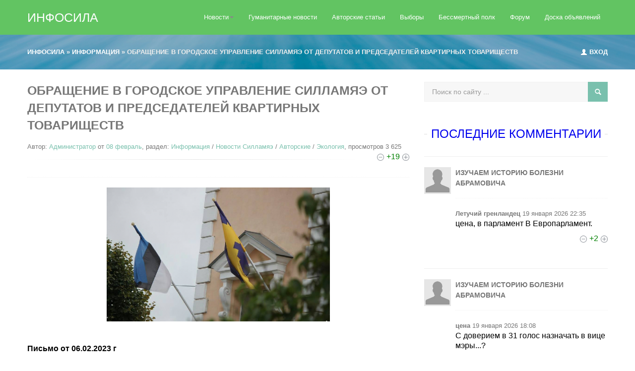

--- FILE ---
content_type: text/html; charset=utf-8
request_url: https://infosila.ee/main/3526-obraschenie-v-gorodskoe-upravlenie-sillamyae-ot-deputatov-i-predsedateley-kvartirnyh-tovarischestv.html
body_size: 73614
content:
<!DOCTYPE html>
<html>
   <head>
      <meta charset="utf-8">
<title>Обращение  в Городское управление Силламяэ от депутатов и председателей квартирных товариществ &raquo; Общественный Новостной Портал</title>
<meta name="description" content="Мы считаем, что задача, возложенная на квартирные товарищества города, а фактически просто на самих его жителей -  невыполнима качественно в предложенном вами виде в письме квартирным товариществам. ">
<meta name="keywords" content="отходов, сбора, города, домиков, Силламяэ, управлением, письме, будет, жителей, Городского, домов, Просим, Городским, время, квартирные, контейнеров, городской, товарищества, чтобы, должно">
<meta name="generator" content="DataLife Engine (http://dle-news.ru)">
<meta property="og:site_name" content="Общественный Новостной Портал">
<meta property="og:type" content="article">
<meta property="og:title" content="Обращение  в Городское управление Силламяэ от депутатов и председателей квартирных товариществ">
<meta property="og:url" content="https://infosila.ee/main/3526-obraschenie-v-gorodskoe-upravlenie-sillamyae-ot-deputatov-i-predsedateley-kvartirnyh-tovarischestv.html">
<meta property="og:image" content="https://infosila.ee/uploads/posts/2023-02/thumbs/1675882577_1675882546260.jpg">
<link rel="search" type="application/opensearchdescription+xml" href="https://infosila.ee/engine/opensearch.php" title="Общественный Новостной Портал">
<link rel="canonical" href="https://infosila.ee/main/3526-obraschenie-v-gorodskoe-upravlenie-sillamyae-ot-deputatov-i-predsedateley-kvartirnyh-tovarischestv.html">
<link rel="alternate" type="application/rss+xml" title="Общественный Новостной Портал" href="https://infosila.ee/rss.xml">
<link href="/engine/classes/min/index.php?charset=utf-8&amp;f=engine/editor/jscripts/froala/fonts/font-awesome.css,engine/editor/jscripts/froala/css/editor.css,engine/editor/css/default.css&amp;v=23" rel="stylesheet" type="text/css">
<script src="/engine/classes/min/index.php?charset=utf-8&amp;g=general&amp;v=23"></script>
<script src="/engine/classes/min/index.php?charset=utf-8&amp;f=engine/classes/js/jqueryui.js,engine/classes/js/dle_js.js,templates/city-skyline/multirating/assets/libs.js,engine/classes/highslide/highslide.js,engine/classes/masha/masha.js,engine/skins/codemirror/js/code.js,engine/editor/jscripts/froala/editor.js,engine/editor/jscripts/froala/languages/ru.js&amp;v=23" defer></script>
      <meta name="viewport" content="width=device-width, initial-scale=1.0">
	  	 <link rel="stylesheet" href="/templates/city-skyline/assets/css/index.css">
      <!-- Le HTML5 shim, for IE6-8 support of HTML5 elements -->
      <!--[if lt IE 9]>
      <script src="/templates/city-skyline/assets/js/html5shiv.js"></script>
      <![endif]-->
	  <meta property="fb:admins" content="100000739540936"/>
      <meta name="yandex-verification" content="ad61ef02621cc474">
</script>
    <script async custom-element="amp-auto-ads"
       src="https://cdn.ampproject.org/v0/amp-auto-ads-0.1.js">
<script async src="https://pagead2.googlesyndication.com/pagead/js/adsbygoogle.js?client=ca-pub-1798442088614960"
     crossorigin="anonymous">
</script>        
   </head>
   <body>
   <div id="fb-root"></div>
<script defer crossorigin="anonymous" src="https://connect.facebook.net/ru_RU/sdk.js#xfbml=1&version=v4.0&appId=1704624846471348&autoLogAppEvents=1"></script>   
<amp-auto-ads type="adsense"
        data-ad-client="ca-pub-1798442088614960">
</amp-auto-ads>      
       <!-- Меню навигации -->
      <div data-spy="affix" data-offset-top="368" class="visible-desktop navbar navbar-fixed-top">
         <div class="navbar-inner">
            <div class="container ">
               <a class="brand pt25" href="/">Инфосила</a>
               <ul class="nav pt pull-right">
                  <li class="dropdown">
                     <a id="drop1" href="#" role="button" class="dropdown-toggle" data-toggle="dropdown">Новости<b class="caret"></b></a>
                     <ul class="dropdown-menu" role="menu" aria-labelledby="drop1">
                        <li role="presentation"><a role="menuitem" tabindex="-1" href="/sillamae/">Силламяэ</a></li>
                        <li role="presentation"><a role="menuitem" tabindex="-1" href="/ida-virumaa/">Ида-Виирумаа</a></li>
                        <li role="presentation"><a role="menuitem" tabindex="-1" href="/estonia/">Эстония</a></li>
                        <li role="presentation"><a role="menuitem" tabindex="-1" href="/vmire/">В мире</a></li>
                     </ul>
                  </li>
                  <li class="">
                     <a href="/kultura/">Гуманитарные новости</a>
                  </li>
                  <li class="">
                     <a href="/avtorskie/">Авторские статьи</a>
                  </li>
                   <li class="">
                     <a href="/vybory/">Выборы</a>
                  </li>
                   <li class="">
                     <a href="/den_pobedy/">Бессмертный полк</a>
                  </li>
                   <li class="">
                     <a href="/forum/">Форум</a>                      
                  </li>
                  <li class="">
                     <a href="https://sistema.ee/">Доска объявлений</a>
                  </li>                   
               </ul>
            </div>
         </div>
      </div>
      <!-- Меню навигации для мобильной версии-->
      <div class="jumbotron-mob hidden-desktop">
         <div class="container">
            <a class="brand pt25" href="/">Инфосила</a>
            <ul class="nav pt ">
               <li class="dropdown">
                     <a id="drop1" href="#" role="button" class="dropdown-toggle" data-toggle="dropdown">Новости<b class="caret"></b></a>
                     <ul class="dropdown-menu" role="menu" aria-labelledby="drop1">
                        <li role="presentation"><a role="menuitem" tabindex="-1" href="/sillamae/">Силламяэ</a></li>
                        <li role="presentation"><a role="menuitem" tabindex="-1" href="/ida-virumaa/">Ида-Виирумаа</a></li>
                        <li role="presentation"><a role="menuitem" tabindex="-1" href="/estonia/">Эстония</a></li>
                        <li role="presentation"><a role="menuitem" tabindex="-1" href="/vmire/">В мире</a></li>
                     </ul>
                  </li>
                  <li class="">
                     <a href="/kultura/">Гуманитарные новости</a>
                  </li>
                  <li class="">
                     <a href="/avtorskie/">Авторские статьи</a>
                  </li>
                  <li class="">
                     <a href="/vybory/">Выборы</a>
                  </li>
                   <li class="">
                     <a href="/den_pobedy/">Бессмертный полк</a>
                  </li>
                   <li class="">
                     <a href="/forum/">Форум</a>                      
                  </li>
                   <li class="">
                     <a href="https://sistema.ee/">Доска объявлений</a>
                  </li>
            </ul>
            <div class="speedbar"><span id="dle-speedbar"><span itemscope itemtype="http://data-vocabulary.org/Breadcrumb"><a href="https://infosila.ee/" itemprop="url"><span itemprop="title">Инфосила</span></a></span> &raquo; <span itemscope itemtype="http://data-vocabulary.org/Breadcrumb"><a href="https://infosila.ee/main/" itemprop="url"><span itemprop="title">Информация</span></a></span> &raquo; Обращение  в Городское управление Силламяэ от депутатов и председателей квартирных товариществ</span></div>
         </div>
      </div>
      <!-- Карусель -->
      
      
      <!-- Кнопка авторизации в разделах -->
      <div class="jumbotron visible-desktop">
         <div class="container">
            <div class="pull-right">
               
               <a data-toggle="modal" href="#myModal"><i class="icon-user icon-white" style="margin-top: 1px;"></i> Вход </a>
               
               
            </div>
            <div class="speedbar"><span id="dle-speedbar"><span itemscope itemtype="http://data-vocabulary.org/Breadcrumb"><a href="https://infosila.ee/" itemprop="url"><span itemprop="title">Инфосила</span></a></span> &raquo; <span itemscope itemtype="http://data-vocabulary.org/Breadcrumb"><a href="https://infosila.ee/main/" itemprop="url"><span itemprop="title">Информация</span></a></span> &raquo; Обращение  в Городское управление Силламяэ от депутатов и председателей квартирных товариществ</span></div>
         </div>
      </div>
      

      <!-- /.carousel -->
      <div class="container">
         
         <div class="row-fluid">
            <div class="span8 ">
               
               
               
               <ul class="thumbnails">
                  <div id='dle-content'><script type="text/javascript" src="/templates/city-skyline/share42/share42.js"></script>

<h1>Обращение  в Городское управление Силламяэ от депутатов и председателей квартирных товариществ</h1>
<div data-url="https://infosila.ee/main/3526-obraschenie-v-gorodskoe-upravlenie-sillamyae-ot-deputatov-i-predsedateley-kvartirnyh-tovarischestv.html" data-title="Обращение  в Городское управление Силламяэ от депутатов и председателей квартирных товариществ"></div>
<span class="post-meta">Автор: <a onclick="ShowProfile('%D0%90%D0%B4%D0%BC%D0%B8%D0%BD%D0%B8%D1%81%D1%82%D1%80%D0%B0%D1%82%D0%BE%D1%80', 'https://infosila.ee/user/%D0%90%D0%B4%D0%BC%D0%B8%D0%BD%D0%B8%D1%81%D1%82%D1%80%D0%B0%D1%82%D0%BE%D1%80/', '0'); return false;" href="https://infosila.ee/user/%D0%90%D0%B4%D0%BC%D0%B8%D0%BD%D0%B8%D1%81%D1%82%D1%80%D0%B0%D1%82%D0%BE%D1%80/">Администратор</a> от <a href="https://infosila.ee/2023/02/08/" >08 февраль</a>, раздел: <a href="https://infosila.ee/main/">Информация</a> / <a href="https://infosila.ee/sillamae/">Новости Силламяэ</a> / <a href="https://infosila.ee/avtorskie/">Авторские</a> / <a href="https://infosila.ee/ekologia/">Экология</a>, просмотров 3 625  </span><div style="float:right">
    
    
    <div class="ratebox3">
    <ul class="reset">
      <li><a href="#" onclick="doRate('minus', '3526'); return false;" ><img src="/templates/city-skyline/images/ratingminus.png" title="Не нравится" alt="Не нравится" style="width:14px;" /></a></li>
      <li><span id="ratig-layer-3526" class="ignore-select"><span class="ratingtypeplusminus ignore-select ratingplus" >+19</span></span></li>
      <li><a href="#" onclick="doRate('plus', '3526'); return false;" ><img src="/templates/city-skyline/images/ratingplus.png" title="Нравится" alt="Нравится" style="width:14px;" /></a></li>
    </ul>
    </div>
</div>
<hr class="soften">
<p class="story sep"><div style="text-align:justify;"><a class="highslide" href="https://infosila.ee/uploads/posts/2023-02/1675882577_1675882546260.jpg"><img class="fr-dib" src="/uploads/posts/2023-02/thumbs/1675882577_1675882546260.jpg" alt=""></a><br></div><br><div><b>Письмо от 06.02.2023 г</b></div><div style="text-align:justify;"><br></div><div style="text-align:justify;">В Городское управление г. Силламяэ</div><div style="text-align:justify;"><br></div><div style="text-align:justify;">Господин Кальберг,                                                                                             </div><div style="text-align:justify;">Господин Степанов,</div><br><div style="text-align:justify;">Городским управлением г. Силламяэ было направлено   письмо nr 6-2/206-1от27.01.2023 всем квартирным товариществам города с приложением схемы с возможными местами размещения площадок для контейнеров и домиков без каких либо обоснований и конкретных данных, в котором вы возлагаете всю ответственность по организации сбора бытового мусора  на квартирные товарищества  города и даете срок для решения этой проблемы.  </div><br><div style="text-align:justify;">Фактически этим вы уклоняетесь от выполнения своих прямых обязанностей и делегировали их жителям города. <b>Статья 154. Закона о местном самоуправлении: «Решением всех вопросов местной жизни и ее устройством занимаются местные самоуправления».</b></div><br><div style="text-align:justify;">Отсутствие хорошо продуманной программы конкретных действий по переходу на новый вид сбора отходов,  уклонение от централизованной координации процессом перехода со стороны Городского управления  приведет к хаотической ситуации, когда каждое товарищество <b><u>в зависимости наличия средств</u></b> в бюджете КТ будет локально, в спешке и вразнобой решать эту проблему.  Последствием станет реальный ущерб всему облику города, его окружающей среде и нанесет существенные финансовые потери для жителей города при решения этой задачи.</div><br><div style="text-align:justify;">Мы считаем, что задача, возложенная на квартирные товарищества города, а фактически просто на самих его жителей -  невыполнима качественно в предложенном вами виде в письме квартирным товариществам. </div><br><div style="text-align:justify;"><b>Мнения и предложения Квартирных Товариществ Силламяэ:</b><b><br><br></b></div><div style="text-align:justify;">1. Назначенный срок 28.02.2023 г на все согласования не реален, т.к. места размещения площадок для отходов, вид самой площадки и выбор контейнеров требуют консультаций со специалистами (проектирование, городские коммуникации, определение мест, запрещенных для застройки и т.д ), проведения опроса среди собственников жилых домов, согласование с соседними домами, а также проведения в законном порядке общедомовых собраний квартирных товариществ для утверждения финансовых расходов на проблему. Решение в КТ должно быть принято, как удовлетворяющее большинство квартирособственников.</div><div style="text-align:justify;"><br></div><div style="text-align:justify;">2. В городском пространстве планируется разом разместить сотни домиков отходов, которые раньше не были там запланированы. Это деятельность сопряжена с существенным влиянием на окружающую среду города, она грубо нарушает исторически сформированный облик с ценной архитектурной средой. </div><div style="text-align:justify;"><br></div><div style="text-align:justify;">Перед началом деятельности по установке контейнеров Городское управление  обязано разработать планировку и сделать <u>запрос в </u><u>Департамент окружающей среды</u><u> о предварительной оценке (eelhindamine) необходимости проведения в этом случае Оценки Влияния на Окружающую Среду- </u>ОВОС (KMH) с соблюдением всех предусмотренных процессом ОВОС процедур: рассмотрения альтернатив, вовлечение жителей в принятие решений и указание мер минимизации всех ущербов. </div><div style="text-align:justify;"><br></div><div style="text-align:justify;">3. Размещение новых построек в городе, требует внесения изменений в <b><i>Детальную планировку </i></b>города Силламяэ. В существующей сегодня детальной планировке отсутствует схема расположения массы планируемых строений. Отсутствуют исследования, где в каком конкретном месте каждое КТ может разместить площадку для сбора мусора, избежав при этом нахождения подземных коммуникаций под площадкой. </div><div style="text-align:justify;"><br></div><div style="text-align:justify;">4. Нет единого оператора, ответственного лица или координатора этой огромной работы, который бы мог взять на себя коммуникацию между товариществами и городским управлением и оперативное решение текущих вопросов. </div><div style="text-align:justify;"><br></div><div style="text-align:justify;">5. Отсутствует городская станция отходов, куда будет вывозиться отсортированный мусор. Прежде, чем предъявлять требования по сортировке и требовать инвестиций в строительство домиков сбора отходов от каждого КТ, Городское управление обязано предоставить жителям информацию о том, каким образом и где будет утилизироваться или приниматься во вторичное использование каждый из видов отсортированных жителями отходов. Иначе теряется смысл  перехода на новую систему утилизации отходов.</div><br><div style="text-align:justify;">6. Стиль и форма домиков отходов для каждого пункта должны согласовываться со специалистом- архитектором, с учетом окружающих зданий, это особенно необходимо в исторически ценной городской среде.  Это не должно решаться на собраниях жителей домов, профессионально и глубоко не вовлеченных в этот вопрос. В сегодняшней тяжелой экономической  ситуации главным критерием в выборе решения  станет дешевизна, а не учёт сохранения стиля конкретной городской среды и минимальный ущерб городскому ландшафту.  </div><div style="text-align:justify;"><br></div><div style="text-align:justify;">7. Предложенные в письме Городского управления фотографии домиков отходов совершенно разнородны и по цветовому решению и по самой стилистике, проектов площадок и домиков не приложено.  Недопустимо, чтобы в местах с высокой концентрацией жилых домов, где неподалеку друг от  друга  могут находиться 2-3 домика сбора отходов, эти постройки отличались  по цвету, стилю и материалам, внося в городской пейзаж визуальный хаос. Местная власть обязана разработать для каждого предполагаемого места сбора отходов вариант решения с привлечением специалистов – архитекторов и решать задачу и цветового и архитектурного единообразия. При этом должен быть достигнут консенсус, закрепленный договорами между КТ и Городским управлением (или координатором).</div><div style="text-align:justify;"><br></div><div style="text-align:justify;">8. Отсутствует необходимое финансирование для реализации этой задачи. Третья часть выделенных на 2023 год в городском бюджете средств по переходу на новый вид  сбора отходов будет использована для муниципальных учреждений. Многие товарищества в данное время выплачивают многолетние кредиты, взятые ранее на ремонтные работы, поэтому не смогут взять на себя дополнительную финансовую нагрузку. Кроме этого, резко возросли цены на продукты питания и энергоносители, что затруднит сбор средств по реализации предложенного Городским управлением перехода.В письме ГУ от 19.12.2022 nr.6-2/3182-2 указано, что стоимость одного участка составляет 2000,00 евро плюс цена контейнеров и цену вывоза отходов можно оценить примерно на уровне соседних муниципалитетов, однако эти данные не представлены!</div><div style="text-align:justify;"><br></div><div style="text-align:justify;">9. Не предусмотрена последовательность или очередность перехода домов на новую систему сбора отходов. Неясно, как будет двигаться по городу мусоросборочная техника, если внутри города начнется хаотичная установка мусорных контейнеров без учета правил для подъездных путей мусоросборочной техники. Возможно, что в некоторых местах потребуется ликвидация существующих парковочных мест, на которые ранее уже использовались средства квартирособственников.</div><div style="text-align:justify;"><br></div><div style="text-align:justify;"><b><i>Мы</i></b><b><i> считаем, в данное время квартирные товарищества города  не готовы на переход на новую систему сбора отходов. Городское управление должно выполнить требования закона о</i></b><b><i>б отходах </i></b><b><i>и провести более тщательную подготовительную работу с квартирными товариществами.</i></b></div><br><div style="text-align:justify;"><b><i>Также </i></b><b><i>считаем, что строительство инфраструктуры для новой системы сбора отходов, навязываемой и внедряемой Городским управлением сверху без  возможных альтернатив, должно осуществляться полностью из средств</i></b><b><i> городского бюджета </i></b><b><i>г. Силламяэ</i></b><b><i>, а не перекладываться на плечи горожан.</i></b></div><br><div style="text-align:justify;">Просим ответить по существу этого обращения в установленный законом срок.</div><br>Гульнара Сидоренко<br><div style="text-align:justify;">Депутат Городского собрания Силламяэ </div><div style="text-align:justify;">Председатели квартирных товариществ </div><div style="text-align:justify;">/ 65 ПОДПИСЕЙ /</div><br><hr><br><b>Письмо от 8.02.2023 г.</b><br><br>Уважаемый господин Кальберг, уважаемый господин Степанов.<br><br>08.02.2023 в городской канцелярии на ваше имя зарегистрировано письмо от квартирных товариществ города и депутата Городского собрания №6-2/283-1.<br><br>Довожу до вашего сведения, что все без исключения председатели КТ города, подписавшие это обращение, требуют, чтобы вы нашли в ближайшее дни время и организовали встречу с квартирными товариществами для того чтобы обсудить все проблемы, описанные в письме, и найти пути их решения.<br><br>Просим вас довести информацию о дате и месте встречи через рабочую группу, о создании которой мы уведомляли вас в письменном виде. Просим также учесть, что на встречу соберется достаточно много председателей, поэтому просим предусмотреть для встречи  помещение, где сможет разместиться 50-70 человек. Просим также провести встречу во внерабочее время, чтобы работающие председатели смогли присутствовать на ней.<br><br>С уважением Гульнара Сидоренко<br>депутат Городского собрания<br></p>
<hr>
<link rel="stylesheet" href="/templates/city-skyline/multirating/assets/style.css?v=2.2.0">

<div class="multirating-wrapper ignore-select" data-id="3526">
	<div class="multirating-items-wrapper">
<div class="multirating-item" data-area="story" title="Ясность мысли" data-rated="0">
			<div class="multirating-item-rateval">
				<canvas width="60" height="60">10</canvas>
			</div>
			<div class="multirating-item-title">Ясность мысли</div>
			<ul class="multirating-item-rating">
				<li title="Полная гадость">1</li>
				<li title="Ужасно">2</li>
				<li title="Плохо">3</li>
				<li title="Посредственно">4</li>
				<li title="Средне">5</li>
				<li title="Хорошо">6</li>
				<li title="Очень хорошо">7</li>
				<li title="Отлично">8</li>
				<li title="Феноменально">9</li>
				<li title="Шедевр">10</li>
			</ul>
		</div><div class="multirating-item" data-area="surround" title="Рекомендую" data-rated="0">
			<div class="multirating-item-rateval">
				<canvas width="60" height="60">10</canvas>
			</div>
			<div class="multirating-item-title">Рекомендую</div>
			<ul class="multirating-item-rating">
				<li title="Полная гадость">1</li>
				<li title="Ужасно">2</li>
				<li title="Плохо">3</li>
				<li title="Посредственно">4</li>
				<li title="Средне">5</li>
				<li title="Хорошо">6</li>
				<li title="Очень хорошо">7</li>
				<li title="Отлично">8</li>
				<li title="Феноменально">9</li>
				<li title="Шедевр">10</li>
			</ul>
		</div><div class="multirating-item" data-area="global" title="Оформление" data-rated="0">
			<div class="multirating-item-rateval">
				<canvas width="60" height="60">10</canvas>
			</div>
			<div class="multirating-item-title">Оформление</div>
			<ul class="multirating-item-rating">
				<li title="Полная гадость">1</li>
				<li title="Ужасно">2</li>
				<li title="Плохо">3</li>
				<li title="Посредственно">4</li>
				<li title="Средне">5</li>
				<li title="Хорошо">6</li>
				<li title="Очень хорошо">7</li>
				<li title="Отлично">8</li>
				<li title="Феноменально">9</li>
				<li title="Шедевр">10</li>
			</ul>
		</div>
	</div>

	<div class="multirating-itog">
		Итоговая оценка: <b class="multirating-itog-rateval">10</b> из 10 <i>(голосов: <span class="multirating-itog-votes">13</span> / <a href="#" class="multirating-log-show">История оценок</a>)</i>
	</div>
</div>

<hr>
<div style="text-align:right;"><i><b>Кстати, все актуальные новости от сайта Инфосила теперь в&nbsp;</b></i><i><b><u><a href="https://chat.whatsapp.com/BiFNDGy6aZ989TZIu5dfM2" target="_blank">WhatsApp</a>&nbsp;</u></b></i><i><b>и&nbsp;</b></i><a href="https://t.me/infosila" target="_blank"><i><b><u>Telegram</u></b></i></a><i><b>:&nbsp;</b></i></div>
<div style="text-align:right;"><i><b>подписывайтесь и будьте в курсе событий города, страны и мира.&nbsp;</b></i></div>
<hr>
<div style="text-align:justify;"></div>
<script src="//yastatic.net/es5-shims/0.0.2/es5-shims.min.js"></script>
<script src="//yastatic.net/share2/share.js"></script>
<div class="ya-share2" data-services="collections,vkontakte,facebook,odnoklassniki,moimir,twitter,linkedin,lj,viber,whatsapp,skype,telegram"></div>
<br>

<h6><span>Похожие новости</span></h6>
<li><a href="https://infosila.ee/main/3520-voprosy-i-predlozheniya-rabochey-gruppy-po-teme-obrascheniya-s-othodami-v-g-sillamyae.html">Вопросы и предложения рабочей группы по теме обращения с отходами в г. Силламяэ</a></li><li><a href="https://infosila.ee/main/3468-sillamyae-da-negativ-da-predvybornyy-da-o-nabolevshem.html">СИЛЛАМЯЭ. Да, негатив. Да, предвыборный. Да, о наболевшем.</a></li><li><a href="https://infosila.ee/main/3282-protokol-publichnogo-obsuzhdeniya-programmy-razvitiya-goroda-sillamyae-2019-2023.html">Протокол публичного обсуждения программы развития города Силламяэ 2019- 2023</a></li><li><a href="https://infosila.ee/main/3273-priglashaem-predsedateley-kvartirnyh-tovarischestv-goroda-i-chlenov-pravleniy-na-obsuzhdenie-programmy-razvitiya-goroda-2019-2023-i-vyrabotku-predlozheniy-v-programmu.html">Приглашаем председателей квартирных товариществ города и членов правлений на обсуждение Программы развития города 2019 – 2023 и выработку предложений в Программу</a></li><li><a href="https://infosila.ee/main/3247-gorodskoe-upravlenie-obnaroduet-proekt-programmy-razvitiya-goroda-sillamyae-2019-2023.html">Городское управление обнародует проект Программы развития города Силламяэ 2019-2023</a></li><li><a href="https://infosila.ee/main/3229-plan-upravleniya-othodami-v-sillamyae-osoboe-mnenie-frakcii-izbiratelnyy-soyuz-savisaara-v-sillamyae.html">План управления отходами в Силламяэ: Особое мнение фракции Избирательный союз Сависаара в Силламяэ</a></li><li><a href="https://infosila.ee/main/3055-gorodskoe-upravlenie-predstavlyaet-zhitelyam-goroda-dlya-oznakomleniya-proekt-programmy-po-othodam-goroda-sillamyae-na-period-2018-2022-goda.html">Городское управление представляет жителям города для ознакомления проект программы по отходам города Силламяэ (на период 2018 – 2022 года)</a></li><li><a href="https://infosila.ee/main/2784-sillamyae-31-oktyabrya-sostoitsya-pervoe-zasedanie-gorodskogo-sobraniya-novogo-sozyva.html">СИЛЛАМЯЭ: 31 ОКТЯБРЯ СОСТОИТСЯ ПЕРВОЕ ЗАСЕДАНИЕ ГОРОДСКОГО СОБРАНИЯ НОВОГО СОЗЫВА</a></li>

<br>
<!--<h6><span>Комментарии</span></h6>-->


<ul class="nav nav-tabs">
  <li class="active"><a data-toggle="tab" href="#panel1">Комментарии</a></li>
  <li><a data-toggle="tab" href="#panel2">Facebook комментарии</a></li>
</ul>
 
<div class="tab-content">
  <div id="panel1" class="tab-pane fade in active">
<form method="post" name="dlemasscomments" id="dlemasscomments"><div id="dle-comments-list">
<div id="comment"></div><div id='comment-id-67652'><br><hr><div class="row-fluid">
   <div class="span2 visible-desktop">
      <div class="wrapper">
         <img  src="/templates/city-skyline/dleimages/noavatar.png" alt=""/>
         <div class="description6">
            <div class="description_content">
               
            </div>
         </div>
      </div>
   </div>
   <div class="span10">
      
      
      <span class="post-meta"><strong>Ухожу на работу</strong>  9 февраля 2023 07:25 </span>
      <p><div id='comm-id-67652'><ul><li>Похоже, что в нашей мэрии вообще исчерпан потенциал в смысле отсутствия способности прикидывать последствия их действий  или цель такая стоит засрать город, и чтобы нас тут сожрали чайки и вороны , крысы и по тараканам мы начали скучать. Если заезжаешь в Йыхви , то по всей длине улицы натыканы контейнеры. Это прямо так и кричит о высокой культуре этого районного центра.Забота о красоте города прямо на глазах у проходящего , зато делали дешёвый вариант.  Притом, как оказалось, при сильном ветре контейнеры катаются по двору. Вообще  господа правители города центристы, вы все сидите как бы на нашем бабле и депутаты в том числе, а головой когда начнёте думать и о городе заботится?</li></ul></div>
      </p>
      
			
			<div class="ratebox3">
			<ul class="reset">
			  <li><a href="#" onclick="doCommentsRate('minus', '67652'); return false;" ><img src="/templates/city-skyline/images/ratingminus.png" title="Не нравится" alt="Не нравится" style="width:14px;" /></a></li>
			  <li><span id="comments-ratig-layer-67652" class="ignore-select"><span class="ratingtypeplusminus ignore-select ratingplus" >+20</span></span></li>
			  <li><a href="#" onclick="doCommentsRate('plus', '67652'); return false;" ><img src="/templates/city-skyline/images/ratingplus.png" title="Нравится" alt="Нравится" style="width:14px;" /></a></li>
			</ul>
			</div>
		</p>
      <span class="post-meta"><a onclick="dle_fastreply('Ухожу&nbsp;на&nbsp;работу'); return false;" href="#">Ответить</a></span>
   </div>
</div></div><div id='comment-id-67653'><br><hr><div class="row-fluid">
   <div class="span2 visible-desktop">
      <div class="wrapper">
         <img  src="/templates/city-skyline/dleimages/noavatar.png" alt=""/>
         <div class="description6">
            <div class="description_content">
               
            </div>
         </div>
      </div>
   </div>
   <div class="span10">
      
      
      <span class="post-meta"><strong>Таня</strong>  9 февраля 2023 07:42 </span>
      <p><div id='comm-id-67653'>мы что,на пороге апокалипсиса, а городское начальство встало на лыжи и собирается драпать из города, а там хоть трава не расти.?        Наплевательство.                                           Нашему дому дали красную точку для мусорки,  оказалось там кабеля проходят , что говорит о высоком профессионализме мэрии. Интересно, если потом надо его раскапывать, то мусорку надо сломать или как?</div>
      </p>
      
			
			<div class="ratebox3">
			<ul class="reset">
			  <li><a href="#" onclick="doCommentsRate('minus', '67653'); return false;" ><img src="/templates/city-skyline/images/ratingminus.png" title="Не нравится" alt="Не нравится" style="width:14px;" /></a></li>
			  <li><span id="comments-ratig-layer-67653" class="ignore-select"><span class="ratingtypeplusminus ignore-select ratingplus" >+21</span></span></li>
			  <li><a href="#" onclick="doCommentsRate('plus', '67653'); return false;" ><img src="/templates/city-skyline/images/ratingplus.png" title="Нравится" alt="Нравится" style="width:14px;" /></a></li>
			</ul>
			</div>
		</p>
      <span class="post-meta"><a onclick="dle_fastreply('Таня'); return false;" href="#">Ответить</a></span>
   </div>
</div></div><div id='comment-id-67654'><br><hr><div class="row-fluid">
   <div class="span2 visible-desktop">
      <div class="wrapper">
         <img  src="/templates/city-skyline/dleimages/noavatar.png" alt=""/>
         <div class="description6">
            <div class="description_content">
               
            </div>
         </div>
      </div>
   </div>
   <div class="span10">
      
      
      <span class="post-meta"><strong>мусор везде</strong>  9 февраля 2023 08:15 </span>
      <p><div id='comm-id-67654'><b>Таня</b>,<br>в нашей мэрии специалистов давно нет. одни чиновники. а что вы от них хотите? они только светофоры ставить умеют. вопрос о создании мусорной системы наша мэрия пережёвывала ни один год - в результате так ничего и не сделав. а теперь вещает, что мы должны сделать за несколько месяцев то, на что "специалистам" не хватило несколько лет. не надо задавать вопросы тому, кто на них ответить не может. вспоминается время когда реновировали водоснабжение. у магазина "Тройка" раскапывали линии подачи раз шесть. даже асфальтировали, а потом опять вскрывали. а вы говорите о кабелях... всё закономерно.<br><br>а "чистота" посредством вонючего контейнера у подъезда под окнами - это новый образ жизни. чем страшнее и вонючее - тем лучше. теперь так. интересно, а как можно заставить контейнер "не пахнуть"?<br><br>написано, что кто не успеет до сентября сделать работу вместо мэрии - того будут штрафовать. предположим так и будет. только даже выплатив штраф мусор всё равно останется валяться рядом. и это будет не вина товарищества, а вина никчёмного управления. я думаю, что вышестоящие структуры так и подумают (что не могут даже организовать). и такое товарищество вряд ли будет одно...<br><br>проблемы у нас всех только начинаются... и мэрия будет их множить.</div>
      </p>
      
			
			<div class="ratebox3">
			<ul class="reset">
			  <li><a href="#" onclick="doCommentsRate('minus', '67654'); return false;" ><img src="/templates/city-skyline/images/ratingminus.png" title="Не нравится" alt="Не нравится" style="width:14px;" /></a></li>
			  <li><span id="comments-ratig-layer-67654" class="ignore-select"><span class="ratingtypeplusminus ignore-select ratingplus" >+16</span></span></li>
			  <li><a href="#" onclick="doCommentsRate('plus', '67654'); return false;" ><img src="/templates/city-skyline/images/ratingplus.png" title="Нравится" alt="Нравится" style="width:14px;" /></a></li>
			</ul>
			</div>
		</p>
      <span class="post-meta"><a onclick="dle_fastreply('мусор&nbsp;везде'); return false;" href="#">Ответить</a></span>
   </div>
</div></div><div id='comment-id-67655'><br><hr><div class="row-fluid">
   <div class="span2 visible-desktop">
      <div class="wrapper">
         <img  src="/templates/city-skyline/dleimages/noavatar.png" alt=""/>
         <div class="description6">
            <div class="description_content">
               
            </div>
         </div>
      </div>
   </div>
   <div class="span10">
      
      
      <span class="post-meta"><strong>Нострадамус</strong>  9 февраля 2023 08:48 </span>
      <p><div id='comm-id-67655'>Интересно пляшут представители власти демонстрируют свои ограниченные соборности. Для соблюдения общего вида города необходимо сделать эскизы проектных решения мест складирования мусора как пилотный проект. На основе  пилотного проекта   для всего города ходатайствовать о выделении денег, Тогда для товариществ была бы оказана  существенная финансовая поддержка. Чем эффективнее работает местное самоуправление тем меньше проблем у жителей. В нашем случае все наоборот. Штрафы кто будет выписывать. Инспектор с  легким парами этилового спирта.</div>
      </p>
      
			
			<div class="ratebox3">
			<ul class="reset">
			  <li><a href="#" onclick="doCommentsRate('minus', '67655'); return false;" ><img src="/templates/city-skyline/images/ratingminus.png" title="Не нравится" alt="Не нравится" style="width:14px;" /></a></li>
			  <li><span id="comments-ratig-layer-67655" class="ignore-select"><span class="ratingtypeplusminus ignore-select ratingplus" >+19</span></span></li>
			  <li><a href="#" onclick="doCommentsRate('plus', '67655'); return false;" ><img src="/templates/city-skyline/images/ratingplus.png" title="Нравится" alt="Нравится" style="width:14px;" /></a></li>
			</ul>
			</div>
		</p>
      <span class="post-meta"><a onclick="dle_fastreply('Нострадамус'); return false;" href="#">Ответить</a></span>
   </div>
</div></div><div id='comment-id-67657'><br><hr><div class="row-fluid">
   <div class="span2 visible-desktop">
      <div class="wrapper">
         <img  src="/templates/city-skyline/dleimages/noavatar.png" alt=""/>
         <div class="description6">
            <div class="description_content">
               
            </div>
         </div>
      </div>
   </div>
   <div class="span10">
      
      
      <span class="post-meta"><strong>Ну да</strong>  9 февраля 2023 09:43 </span>
      <p><div id='comm-id-67657'>Наглядный пример "мышленья" наших управленцев - мусорка в районе съезда с Таллинского на Виру. Там всегда срач, всегда горы мусора. Сам страшнючий контейнер может и опоражнивается по часам, а то, что рядом, создает картину нашего будущего. Вот такие мусорки будут по всему городу. Наше население за год не переделаешь, оно как срало, так и будет срать неважно где - у себя под носом или у соседа. Уповать на законы бесполезно. Где законы делают? Высоко и далеко? А мы где живем? Вот то-то и оно. Делателям закона неведомо, какие привычки у населения. Выходит и нашему чиновьему аппарату все равно, что привычки населения сделают наш город невыносимым для проживания. Глава нашего хозяйства в городе не живет, его семейство в Нарве. Там и его мозги. <br>Раньше городской совет и депутаты работали для людей, а сейчас против людей, только для себя. Зато по закону.<br>А если подумать и сделать хорошо людям? А зачем? Зарплату и так платят. </div>
      </p>
      
			
			<div class="ratebox3">
			<ul class="reset">
			  <li><a href="#" onclick="doCommentsRate('minus', '67657'); return false;" ><img src="/templates/city-skyline/images/ratingminus.png" title="Не нравится" alt="Не нравится" style="width:14px;" /></a></li>
			  <li><span id="comments-ratig-layer-67657" class="ignore-select"><span class="ratingtypeplusminus ignore-select ratingplus" >+20</span></span></li>
			  <li><a href="#" onclick="doCommentsRate('plus', '67657'); return false;" ><img src="/templates/city-skyline/images/ratingplus.png" title="Нравится" alt="Нравится" style="width:14px;" /></a></li>
			</ul>
			</div>
		</p>
      <span class="post-meta"><a onclick="dle_fastreply('Ну&nbsp;да'); return false;" href="#">Ответить</a></span>
   </div>
</div></div><div id='comment-id-67659'><br><hr><div class="row-fluid">
   <div class="span2 visible-desktop">
      <div class="wrapper">
         <img  src="/templates/city-skyline/dleimages/noavatar.png" alt=""/>
         <div class="description6">
            <div class="description_content">
               
            </div>
         </div>
      </div>
   </div>
   <div class="span10">
      
      
      <span class="post-meta"><strong>Сказка ложь, да в ней намек</strong>  9 февраля 2023 15:48 </span>
      <p><div id='comm-id-67659'><div class="quote"><b>Штрафы кто будет выписывать. Инспектор с  легким парами этилового спирта.</b></div>Его уж уволили.<br><br>конечно это беспредел, все равно, что скинуть с верхних этажей наголову проходящим мусор.<br>Вот короткая повесть<br>По какой причине этот вопрос прямо всовывают простому обывателю под нос = и точку найди правильную, где сетей нет - беги в башню. Там не факт, что тебе ее сразу дадут эту выкопировку. Может придется бегать несколько раз. Потом беги слбирай пправление, а его хрен сразу соберешь, один уехал, второй на работе, третий заболел. потом беги ищи председателе соседних домов. Их тоже хрен сразу найдешь, то он на работе, то в командировке и еще хрен знает где. А они еще свои точки не знают, оне еще не ходили в башню. Прошло две недели. Они взяли выкопировки. Но пока не провели правление. Прошел месяц. наконец собрались председатели. Но консенсуса опять нет. никто не хочет близко от своего дома ставить мусорку. Прошло три месяца. А воз и ныне там. Вот короткая история этой крупной  "сделки" века гороских властей и жителей. И вот уже первые штрафы за невыполнение распоряжений власти и способ пополнения бюджетуса</div>
      </p>
      
			
			<div class="ratebox3">
			<ul class="reset">
			  <li><a href="#" onclick="doCommentsRate('minus', '67659'); return false;" ><img src="/templates/city-skyline/images/ratingminus.png" title="Не нравится" alt="Не нравится" style="width:14px;" /></a></li>
			  <li><span id="comments-ratig-layer-67659" class="ignore-select"><span class="ratingtypeplusminus ignore-select ratingplus" >+14</span></span></li>
			  <li><a href="#" onclick="doCommentsRate('plus', '67659'); return false;" ><img src="/templates/city-skyline/images/ratingplus.png" title="Нравится" alt="Нравится" style="width:14px;" /></a></li>
			</ul>
			</div>
		</p>
      <span class="post-meta"><a onclick="dle_fastreply('Сказка&nbsp;ложь,&nbsp;да&nbsp;в&nbsp;ней&nbsp;намек'); return false;" href="#">Ответить</a></span>
   </div>
</div></div><div id='comment-id-67660'><br><hr><div class="row-fluid">
   <div class="span2 visible-desktop">
      <div class="wrapper">
         <img  src="/templates/city-skyline/dleimages/noavatar.png" alt=""/>
         <div class="description6">
            <div class="description_content">
               
            </div>
         </div>
      </div>
   </div>
   <div class="span10">
      
      
      <span class="post-meta"><strong>размышление</strong>  9 февраля 2023 16:02 </span>
      <p><div id='comm-id-67660'>знаете, почему-то мне кажется, что инициативная группа должна была направить письмо не в мэрию, которая это всё и затеяла, а Канцлеру Права с просьбой разобраться в сложившийся ситуации с невыполнением мэрией своих обязанностей. перед выборами, кстати, это самое то.<br>мне просто кажется что мэрия, единожды самоустранившись от процесса, вряд ли начнёт работать как положено. и если мы не хотим превратить город непонятно во что - решать вопрос надо в верхах.</div>
      </p>
      
			
			<div class="ratebox3">
			<ul class="reset">
			  <li><a href="#" onclick="doCommentsRate('minus', '67660'); return false;" ><img src="/templates/city-skyline/images/ratingminus.png" title="Не нравится" alt="Не нравится" style="width:14px;" /></a></li>
			  <li><span id="comments-ratig-layer-67660" class="ignore-select"><span class="ratingtypeplusminus ignore-select ratingplus" >+10</span></span></li>
			  <li><a href="#" onclick="doCommentsRate('plus', '67660'); return false;" ><img src="/templates/city-skyline/images/ratingplus.png" title="Нравится" alt="Нравится" style="width:14px;" /></a></li>
			</ul>
			</div>
		</p>
      <span class="post-meta"><a onclick="dle_fastreply('размышление'); return false;" href="#">Ответить</a></span>
   </div>
</div></div><div id='comment-id-67661'><br><hr><div class="row-fluid">
   <div class="span2 visible-desktop">
      <div class="wrapper">
         <img  src="/templates/city-skyline/dleimages/noavatar.png" alt=""/>
         <div class="description6">
            <div class="description_content">
               
            </div>
         </div>
      </div>
   </div>
   <div class="span10">
      
      
      <span class="post-meta"><strong>Гость Гульнара Сидоренко</strong>  9 февраля 2023 17:23 </span>
      <p><div id='comm-id-67661'><b>Мы готовим дополнительные запросы в те инстанции, которые связаны с нашей проблемой и помогут нам решить ее  в предусмотренном законом порядке. Они будут отосланы в ближайшие дни. Из предварительных телефонных переговоров становится понятно, что ситуация у нас не такая простая, как предполагает мэрия, поэтому и решение соответственно ситуации. Мы опубликуем наши запросы и ответы.<br>Сейчас на нас давят и придают ускорение только фразой, что Закон вступает в силу в 2024 году, поэтому, квартирные товарищества, исполняйте его, как бог на душу послал. Мне кажется, что квартирным товариществам не надо бежать впереди паровоза и начинать хлопотать, пока нет четкого понимания и правил по установке домиков. Потом окажетесь виноватыми.</b></div>
      </p>
      
			
			<div class="ratebox3">
			<ul class="reset">
			  <li><a href="#" onclick="doCommentsRate('minus', '67661'); return false;" ><img src="/templates/city-skyline/images/ratingminus.png" title="Не нравится" alt="Не нравится" style="width:14px;" /></a></li>
			  <li><span id="comments-ratig-layer-67661" class="ignore-select"><span class="ratingtypeplusminus ignore-select ratingplus" >+19</span></span></li>
			  <li><a href="#" onclick="doCommentsRate('plus', '67661'); return false;" ><img src="/templates/city-skyline/images/ratingplus.png" title="Нравится" alt="Нравится" style="width:14px;" /></a></li>
			</ul>
			</div>
		</p>
      <span class="post-meta"><a onclick="dle_fastreply('Гость&nbsp;Гульнара&nbsp;Сидоренко'); return false;" href="#">Ответить</a></span>
   </div>
</div></div><div id='comment-id-67662'><br><hr><div class="row-fluid">
   <div class="span2 visible-desktop">
      <div class="wrapper">
         <img  src="/templates/city-skyline/dleimages/noavatar.png" alt=""/>
         <div class="description6">
            <div class="description_content">
               
            </div>
         </div>
      </div>
   </div>
   <div class="span10">
      
      
      <span class="post-meta"><strong>развитие событий</strong>  9 февраля 2023 17:43 </span>
      <p><div id='comm-id-67662'><b>Гость Гульнара Сидоренко</b>,<br><div class="quote">Потом окажетесь виноватыми.</div><br>само собой. пускай наш председатель с мэром отвечают. они всё замутили - им и отвечать.<br><br><div class="quote">Мы готовим дополнительные запросы в те инстанции, которые связаны с нашей проблемой и помогут нам решить ее  в предусмотренном законом порядке. Они будут отосланы в ближайшие дни</div><br>++<br></div>
      </p>
      
			
			<div class="ratebox3">
			<ul class="reset">
			  <li><a href="#" onclick="doCommentsRate('minus', '67662'); return false;" ><img src="/templates/city-skyline/images/ratingminus.png" title="Не нравится" alt="Не нравится" style="width:14px;" /></a></li>
			  <li><span id="comments-ratig-layer-67662" class="ignore-select"><span class="ratingtypeplusminus ignore-select ratingplus" >+10</span></span></li>
			  <li><a href="#" onclick="doCommentsRate('plus', '67662'); return false;" ><img src="/templates/city-skyline/images/ratingplus.png" title="Нравится" alt="Нравится" style="width:14px;" /></a></li>
			</ul>
			</div>
		</p>
      <span class="post-meta"><a onclick="dle_fastreply('развитие&nbsp;событий'); return false;" href="#">Ответить</a></span>
   </div>
</div></div><div id='comment-id-67663'><br><hr><div class="row-fluid">
   <div class="span2 visible-desktop">
      <div class="wrapper">
         <img  src="/templates/city-skyline/dleimages/noavatar.png" alt=""/>
         <div class="description6">
            <div class="description_content">
               
            </div>
         </div>
      </div>
   </div>
   <div class="span10">
      
      
      <span class="post-meta"><strong>к сведению</strong>  9 февраля 2023 17:59 </span>
      <p><div id='comm-id-67663'>скиньтесь "бабками" и отправьте Сидоренко в Брюссель! Там Ваша сподвижница познает Все права и обязанности Евросоюза...</div>
      </p>
      
			
			<div class="ratebox3">
			<ul class="reset">
			  <li><a href="#" onclick="doCommentsRate('minus', '67663'); return false;" ><img src="/templates/city-skyline/images/ratingminus.png" title="Не нравится" alt="Не нравится" style="width:14px;" /></a></li>
			  <li><span id="comments-ratig-layer-67663" class="ignore-select"><span class="ratingtypeplusminus ignore-select ratingminus" >-21</span></span></li>
			  <li><a href="#" onclick="doCommentsRate('plus', '67663'); return false;" ><img src="/templates/city-skyline/images/ratingplus.png" title="Нравится" alt="Нравится" style="width:14px;" /></a></li>
			</ul>
			</div>
		</p>
      <span class="post-meta"><a onclick="dle_fastreply('к&nbsp;сведению'); return false;" href="#">Ответить</a></span>
   </div>
</div></div><div id='comment-id-67664'><br><hr><div class="row-fluid">
   <div class="span2 visible-desktop">
      <div class="wrapper">
         <img  src="/templates/city-skyline/dleimages/noavatar.png" alt=""/>
         <div class="description6">
            <div class="description_content">
               
            </div>
         </div>
      </div>
   </div>
   <div class="span10">
      
      
      <span class="post-meta"><strong>понятно</strong>  9 февраля 2023 18:06 </span>
      <p><div id='comm-id-67664'><b>к сведению</b>,<br>отвечать никто не хочет. и работать тоже.<br><br>простое (бесплатное) предложение:<br><br>может вы все по собственному напишите? и отвечать не придётся. и выполнять законы<br><br><div class="quote">Статья 154. Закона о местном самоуправлении: «Решением всех вопросов местной жизни и ее устройством занимаются местные самоуправления».</div><br>не надо будет.<br><br>ну зачем нужен чиновник, если его работу выполняют сами жители? зачем его содержать?</div>
      </p>
      
			
			<div class="ratebox3">
			<ul class="reset">
			  <li><a href="#" onclick="doCommentsRate('minus', '67664'); return false;" ><img src="/templates/city-skyline/images/ratingminus.png" title="Не нравится" alt="Не нравится" style="width:14px;" /></a></li>
			  <li><span id="comments-ratig-layer-67664" class="ignore-select"><span class="ratingtypeplusminus ignore-select ratingplus" >+8</span></span></li>
			  <li><a href="#" onclick="doCommentsRate('plus', '67664'); return false;" ><img src="/templates/city-skyline/images/ratingplus.png" title="Нравится" alt="Нравится" style="width:14px;" /></a></li>
			</ul>
			</div>
		</p>
      <span class="post-meta"><a onclick="dle_fastreply('понятно'); return false;" href="#">Ответить</a></span>
   </div>
</div></div><div id='comment-id-67665'><br><hr><div class="row-fluid">
   <div class="span2 visible-desktop">
      <div class="wrapper">
         <img  src="/templates/city-skyline/dleimages/noavatar.png" alt=""/>
         <div class="description6">
            <div class="description_content">
               
            </div>
         </div>
      </div>
   </div>
   <div class="span10">
      
      
      <span class="post-meta"><strong>непонимашке</strong>  9 февраля 2023 18:09 </span>
      <p><div id='comm-id-67665'><b>к сведению</b>,<br>так ведь жители города и председатели не против выполнять законы о мусоре. они против кормёжки никчёмных чиновников и бардака с вонью в городе. из танка плохо видно?</div>
      </p>
      
			
			<div class="ratebox3">
			<ul class="reset">
			  <li><a href="#" onclick="doCommentsRate('minus', '67665'); return false;" ><img src="/templates/city-skyline/images/ratingminus.png" title="Не нравится" alt="Не нравится" style="width:14px;" /></a></li>
			  <li><span id="comments-ratig-layer-67665" class="ignore-select"><span class="ratingtypeplusminus ignore-select ratingplus" >+12</span></span></li>
			  <li><a href="#" onclick="doCommentsRate('plus', '67665'); return false;" ><img src="/templates/city-skyline/images/ratingplus.png" title="Нравится" alt="Нравится" style="width:14px;" /></a></li>
			</ul>
			</div>
		</p>
      <span class="post-meta"><a onclick="dle_fastreply('непонимашке'); return false;" href="#">Ответить</a></span>
   </div>
</div></div><div id='comment-id-67666'><br><hr><div class="row-fluid">
   <div class="span2 visible-desktop">
      <div class="wrapper">
         <img  src="/templates/city-skyline/dleimages/noavatar.png" alt=""/>
         <div class="description6">
            <div class="description_content">
               
            </div>
         </div>
      </div>
   </div>
   <div class="span10">
      
      
      <span class="post-meta"><strong>санитар</strong>  9 февраля 2023 18:22 </span>
      <p><div id='comm-id-67666'><i>к сведению Сегодня, 17:59скиньтесь "бабками" и отправьте Сидоренко в Брюссель! Там Ваша сподвижница познает Все права и обязанности Евросоюза...</i><br><br>скорее всего это вам надо в Евросоюзе навести справки, как должна работать цепочка сбор, сортировка и вторичное использование или переработка. И как правильно это организовать.Или для вас сортировка мусора жителями в контейнеры, а потом вывоз на свалку Уйкала в одну кучу и есть выполнение закона?<br>Странное понимание.<br>Притом, когда это все сваливается неожиданно людям на голову.<br>Вам надо честно признаться, что вы профукали эту тему, а теперь вам кто то виноват.Давайте побольше бабла народуууууууууууууууу<br><br>вы, батенька, чувствуется из башни или особо преданный башне товарищ....................</div>
      </p>
      
			
			<div class="ratebox3">
			<ul class="reset">
			  <li><a href="#" onclick="doCommentsRate('minus', '67666'); return false;" ><img src="/templates/city-skyline/images/ratingminus.png" title="Не нравится" alt="Не нравится" style="width:14px;" /></a></li>
			  <li><span id="comments-ratig-layer-67666" class="ignore-select"><span class="ratingtypeplusminus ignore-select ratingplus" >+16</span></span></li>
			  <li><a href="#" onclick="doCommentsRate('plus', '67666'); return false;" ><img src="/templates/city-skyline/images/ratingplus.png" title="Нравится" alt="Нравится" style="width:14px;" /></a></li>
			</ul>
			</div>
		</p>
      <span class="post-meta"><a onclick="dle_fastreply('санитар'); return false;" href="#">Ответить</a></span>
   </div>
</div></div><div id='comment-id-67669'><br><hr><div class="row-fluid">
   <div class="span2 visible-desktop">
      <div class="wrapper">
         <img  src="/templates/city-skyline/dleimages/noavatar.png" alt=""/>
         <div class="description6">
            <div class="description_content">
               
            </div>
         </div>
      </div>
   </div>
   <div class="span10">
      
      
      <span class="post-meta"><strong>Таня</strong>  9 февраля 2023 23:37 </span>
      <p><div id='comm-id-67669'><div class="quote"><br></div><b>к сведению</b>,<br>А зачем вы на Евросоюз показываете пальцем? Если там узнают про ситуацию, что нет вторичного использования нашего сортированного мусора и всякого тряпья, мебели,все что  люди выкидывают, а все это везут на свалку вперемешку без дальшейшей переработки,,, то огромные штраф в получит наша мэрия, нет пункта станции отходов, где это будет перерабатываться,ремонтироваться  или сортироваться для вторичного пользования. Этот такой замысел сортировки, мэрия должна сначала обеспечить станцию отходов,куда можно сразу сдавать мусор рассортировпнный . Мэрии надо  признать свое упущение и начать заново с планировки для всего города или пусть ищут машины с делениями, наш город не способен столько мусорных домов переварить.  Когда город  планировали, то мусор вывозили машинами, потому что контейнеры не прижились.</div>
      </p>
      
			
			<div class="ratebox3">
			<ul class="reset">
			  <li><a href="#" onclick="doCommentsRate('minus', '67669'); return false;" ><img src="/templates/city-skyline/images/ratingminus.png" title="Не нравится" alt="Не нравится" style="width:14px;" /></a></li>
			  <li><span id="comments-ratig-layer-67669" class="ignore-select"><span class="ratingtypeplusminus ignore-select ratingplus" >+15</span></span></li>
			  <li><a href="#" onclick="doCommentsRate('plus', '67669'); return false;" ><img src="/templates/city-skyline/images/ratingplus.png" title="Нравится" alt="Нравится" style="width:14px;" /></a></li>
			</ul>
			</div>
		</p>
      <span class="post-meta"><a onclick="dle_fastreply('Таня'); return false;" href="#">Ответить</a></span>
   </div>
</div></div><div id='comment-id-67673'><br><hr><div class="row-fluid">
   <div class="span2 visible-desktop">
      <div class="wrapper">
         <img  src="/templates/city-skyline/dleimages/noavatar.png" alt=""/>
         <div class="description6">
            <div class="description_content">
               
            </div>
         </div>
      </div>
   </div>
   <div class="span10">
      
      
      <span class="post-meta"><strong>Мимо проходил</strong>  10 февраля 2023 13:07 </span>
      <p><div id='comm-id-67673'><b>Таня</b>,<br>Чего там планировали?????<br>Напротив нашего дома стояла свалка- мусорка- вонючка,мусорное ведро туда выносили все дома в округе.<br> Около садика шестого,на месте спортивного магазина и тд и тп.</div>
      </p>
      
			
			<div class="ratebox3">
			<ul class="reset">
			  <li><a href="#" onclick="doCommentsRate('minus', '67673'); return false;" ><img src="/templates/city-skyline/images/ratingminus.png" title="Не нравится" alt="Не нравится" style="width:14px;" /></a></li>
			  <li><span id="comments-ratig-layer-67673" class="ignore-select"><span class="ratingtypeplusminus ignore-select ratingplus" >+10</span></span></li>
			  <li><a href="#" onclick="doCommentsRate('plus', '67673'); return false;" ><img src="/templates/city-skyline/images/ratingplus.png" title="Нравится" alt="Нравится" style="width:14px;" /></a></li>
			</ul>
			</div>
		</p>
      <span class="post-meta"><a onclick="dle_fastreply('Мимо&nbsp;проходил'); return false;" href="#">Ответить</a></span>
   </div>
</div></div><div id='comment-id-67676'><br><hr><div class="row-fluid">
   <div class="span2 visible-desktop">
      <div class="wrapper">
         <img  src="/templates/city-skyline/dleimages/noavatar.png" alt=""/>
         <div class="description6">
            <div class="description_content">
               
            </div>
         </div>
      </div>
   </div>
   <div class="span10">
      
      
      <span class="post-meta"><strong>kodanik</strong>  10 февраля 2023 20:21 </span>
      <p><div id='comm-id-67676'>Как мне лично сказал чиновник по градостроительству ,по правилом, ни кто не в праве в черте города .без на то разрешения городских властей ,вести землеустроительные работы ,то есть недо разрешение начальников + проект + строительство площадки под контейнеры+ строительство подъездных путей к этим площадкам+ поддержание хозяйства в надлежащем виде ,включая уборку снега. А на другой стороне весов, поменять автомобили ,и оставить всё как есть. Не надо быть большим математиком ,что-бы посчитать, что дешевле. Но от чего то на ум приходит Cuiprodest?Cui bono?(куй продэст, куй боно).<br></div>
      </p>
      
			
			<div class="ratebox3">
			<ul class="reset">
			  <li><a href="#" onclick="doCommentsRate('minus', '67676'); return false;" ><img src="/templates/city-skyline/images/ratingminus.png" title="Не нравится" alt="Не нравится" style="width:14px;" /></a></li>
			  <li><span id="comments-ratig-layer-67676" class="ignore-select"><span class="ratingtypeplusminus ignore-select ratingplus" >+10</span></span></li>
			  <li><a href="#" onclick="doCommentsRate('plus', '67676'); return false;" ><img src="/templates/city-skyline/images/ratingplus.png" title="Нравится" alt="Нравится" style="width:14px;" /></a></li>
			</ul>
			</div>
		</p>
      <span class="post-meta"><a onclick="dle_fastreply('kodanik'); return false;" href="#">Ответить</a></span>
   </div>
</div></div><div id='comment-id-67678'><br><hr><div class="row-fluid">
   <div class="span2 visible-desktop">
      <div class="wrapper">
         <img  src="/templates/city-skyline/dleimages/noavatar.png" alt=""/>
         <div class="description6">
            <div class="description_content">
               
            </div>
         </div>
      </div>
   </div>
   <div class="span10">
      
      
      <span class="post-meta"><strong>Итог</strong>  10 февраля 2023 21:07 </span>
      <p><div id='comm-id-67678'>есть вариант другой. Писать "сладкие" песни... тормозить директивы Евросоюза(по экологии) И в конечном результате ... платить Штраф (всем домом)... </div>
      </p>
      
			
			<div class="ratebox3">
			<ul class="reset">
			  <li><a href="#" onclick="doCommentsRate('minus', '67678'); return false;" ><img src="/templates/city-skyline/images/ratingminus.png" title="Не нравится" alt="Не нравится" style="width:14px;" /></a></li>
			  <li><span id="comments-ratig-layer-67678" class="ignore-select"><span class="ratingtypeplusminus ignore-select ratingminus" >-11</span></span></li>
			  <li><a href="#" onclick="doCommentsRate('plus', '67678'); return false;" ><img src="/templates/city-skyline/images/ratingplus.png" title="Нравится" alt="Нравится" style="width:14px;" /></a></li>
			</ul>
			</div>
		</p>
      <span class="post-meta"><a onclick="dle_fastreply('Итог'); return false;" href="#">Ответить</a></span>
   </div>
</div></div><div id='comment-id-67679'><br><hr><div class="row-fluid">
   <div class="span2 visible-desktop">
      <div class="wrapper">
         <img  src="/templates/city-skyline/dleimages/noavatar.png" alt=""/>
         <div class="description6">
            <div class="description_content">
               
            </div>
         </div>
      </div>
   </div>
   <div class="span10">
      
      
      <span class="post-meta"><strong>послесловие</strong>  10 февраля 2023 21:12 </span>
      <p><div id='comm-id-67679'>Управленцы домом <u>приходят</u> И <u>уходят</u>. А <b>жильцы</b> <b>потом все расхлебывают. И это ждет жителей  почти Всех домов.</b></div>
      </p>
      
			
			<div class="ratebox3">
			<ul class="reset">
			  <li><a href="#" onclick="doCommentsRate('minus', '67679'); return false;" ><img src="/templates/city-skyline/images/ratingminus.png" title="Не нравится" alt="Не нравится" style="width:14px;" /></a></li>
			  <li><span id="comments-ratig-layer-67679" class="ignore-select"><span class="ratingtypeplusminus ignore-select ratingplus" >+13</span></span></li>
			  <li><a href="#" onclick="doCommentsRate('plus', '67679'); return false;" ><img src="/templates/city-skyline/images/ratingplus.png" title="Нравится" alt="Нравится" style="width:14px;" /></a></li>
			</ul>
			</div>
		</p>
      <span class="post-meta"><a onclick="dle_fastreply('послесловие'); return false;" href="#">Ответить</a></span>
   </div>
</div></div><div id='comment-id-67680'><br><hr><div class="row-fluid">
   <div class="span2 visible-desktop">
      <div class="wrapper">
         <img  src="/templates/city-skyline/dleimages/noavatar.png" alt=""/>
         <div class="description6">
            <div class="description_content">
               
            </div>
         </div>
      </div>
   </div>
   <div class="span10">
      
      
      <span class="post-meta"><strong>kodanik</strong>  10 февраля 2023 22:05 </span>
      <p><div id='comm-id-67680'>Я конечно ни кого и не в чём не обвиняю, но когда большие начальники говорят, что машины с тремя контейнерами это дорого ,и при этом забывают (или как как будто забывают) , что установка и обслуживание контейнеров ,на порядки дороже. У меня снова возникает вопрос ?КОМУ ЭТО ВЫГОДНО. Но это уже совсем другая история. Будь я большим начальником (не дай Бог) ,меня бы страшила встреча с компетентными органами. А вам не страшно? Предполагаю ,что нет.</div>
      </p>
      
			
			<div class="ratebox3">
			<ul class="reset">
			  <li><a href="#" onclick="doCommentsRate('minus', '67680'); return false;" ><img src="/templates/city-skyline/images/ratingminus.png" title="Не нравится" alt="Не нравится" style="width:14px;" /></a></li>
			  <li><span id="comments-ratig-layer-67680" class="ignore-select"><span class="ratingtypeplusminus ignore-select ratingplus" >+12</span></span></li>
			  <li><a href="#" onclick="doCommentsRate('plus', '67680'); return false;" ><img src="/templates/city-skyline/images/ratingplus.png" title="Нравится" alt="Нравится" style="width:14px;" /></a></li>
			</ul>
			</div>
		</p>
      <span class="post-meta"><a onclick="dle_fastreply('kodanik'); return false;" href="#">Ответить</a></span>
   </div>
</div></div><div id='comment-id-67683'><br><hr><div class="row-fluid">
   <div class="span2 visible-desktop">
      <div class="wrapper">
         <img  src="/templates/city-skyline/dleimages/noavatar.png" alt=""/>
         <div class="description6">
            <div class="description_content">
               
            </div>
         </div>
      </div>
   </div>
   <div class="span10">
      
      
      <span class="post-meta"><strong>Пациент</strong>  11 февраля 2023 08:09 </span>
      <p><div id='comm-id-67683'>на глаза попался январский номер Вестника и там ответ Абрамовича и Кальберга по поводу мусора. Ничего кроме возмущения и рвотного рефлекса это не вызвало, не ответ, а наглая отписка первых лиц города. Если поглубже подумать, почему эти люди сидят у власти, то невольно приходишь к выводу , притом печальному. Они сидят ради зарплаты и ради бонусов, а они их имеют. Наши людские проблемы их не волнуют. Полное пренебрежение и полное неуважение к собственным жителям в этой газете. Ловкая отписка , и очень циничная, как раз в их духе. Абрамович вообще как попал на это место? Откуда у него столько голосов при общем городском  неуважении к нему? Центристы показали этим назначением свой уровень, что нет среди них достойных, Абрамович самый достойный? Полный пофигизм и высокомерие , хоть трава не расти. КТ  молодцы, что собрали столько подписей, надо также начинать собирать подписи за недоверие власти. Ещё один вопрос, сейчас в прессе пишут, что в Эстонии начинают готовить помещения на случай, если нужно населению укрываться от того, что может случиться ,в смысле бомбоубежищ. У нас тишина. Или я что то не знаю, а это есть в газетах?<br></div>
      </p>
      
			
			<div class="ratebox3">
			<ul class="reset">
			  <li><a href="#" onclick="doCommentsRate('minus', '67683'); return false;" ><img src="/templates/city-skyline/images/ratingminus.png" title="Не нравится" alt="Не нравится" style="width:14px;" /></a></li>
			  <li><span id="comments-ratig-layer-67683" class="ignore-select"><span class="ratingtypeplusminus ignore-select ratingplus" >+16</span></span></li>
			  <li><a href="#" onclick="doCommentsRate('plus', '67683'); return false;" ><img src="/templates/city-skyline/images/ratingplus.png" title="Нравится" alt="Нравится" style="width:14px;" /></a></li>
			</ul>
			</div>
		</p>
      <span class="post-meta"><a onclick="dle_fastreply('Пациент'); return false;" href="#">Ответить</a></span>
   </div>
</div></div><div id='comment-id-67684'><br><hr><div class="row-fluid">
   <div class="span2 visible-desktop">
      <div class="wrapper">
         <img  src="/templates/city-skyline/dleimages/noavatar.png" alt=""/>
         <div class="description6">
            <div class="description_content">
               
            </div>
         </div>
      </div>
   </div>
   <div class="span10">
      
      
      <span class="post-meta"><strong>ещё вариант</strong>  11 февраля 2023 08:56 </span>
      <p><div id='comm-id-67684'><b>Итог</b>,<br>есть и третий вариант. гнать метлой ленивых чиновников. можно и в Брюссель. где им разъяснят как надо работать. одним штраф - другим высылка.<br><br><div class="quote">Ещё один вопрос, сейчас в прессе пишут, что в Эстонии начинают готовить помещения на случай, если нужно населению укрываться от того, что может случиться ,в смысле бомбоубежищ</div><br>а мэр скоро предложит скинуться всем коллективом. у них ведь денег нет. они на свои хотелки кредитов набрали и сидят в ***. только крики что всё хорошо и просто замечательно.<br><br></div>
      </p>
      
			
			<div class="ratebox3">
			<ul class="reset">
			  <li><a href="#" onclick="doCommentsRate('minus', '67684'); return false;" ><img src="/templates/city-skyline/images/ratingminus.png" title="Не нравится" alt="Не нравится" style="width:14px;" /></a></li>
			  <li><span id="comments-ratig-layer-67684" class="ignore-select"><span class="ratingtypeplusminus ignore-select ratingplus" >+13</span></span></li>
			  <li><a href="#" onclick="doCommentsRate('plus', '67684'); return false;" ><img src="/templates/city-skyline/images/ratingplus.png" title="Нравится" alt="Нравится" style="width:14px;" /></a></li>
			</ul>
			</div>
		</p>
      <span class="post-meta"><a onclick="dle_fastreply('ещё&nbsp;вариант'); return false;" href="#">Ответить</a></span>
   </div>
</div></div><div id='comment-id-67686'><br><hr><div class="row-fluid">
   <div class="span2 visible-desktop">
      <div class="wrapper">
         <img  src="/templates/city-skyline/dleimages/noavatar.png" alt=""/>
         <div class="description6">
            <div class="description_content">
               
            </div>
         </div>
      </div>
   </div>
   <div class="span10">
      
      
      <span class="post-meta"><strong>Надоели они эти правители города</strong>  11 февраля 2023 09:42 </span>
      <p><div id='comm-id-67686'>Просто позор, что не нашли тысяч сто на ремонт жилья для домов ,что говорит о полном Равнодушии по отношению к делам города.     Мол как только деньги будут, то выделим. Ага, деньги будут, когда рак на горе свистнет, раз затевают большую стройку, то жди кредиты и займы.     Конечно Абрамовичей не волнует сколько стоит  отопление, еда и все остальное. Когда человек равнодушно сидит и получает несколько зарплат.   но зарплата за председателя ему идёт, за сангородок идёт, за семейный врач идёт, за какие нибудь члены совета возможно тоже.  наши проблемы ему по барабану.!!!!! Он цинично на них плюет, главное что зарплата натекает. Посмотрите, как он на Молодом каждый раз вещает, ничего умного и конкретного, словоблудие и только. !!! Малышев хоть бы прекратил его снимать.                                И не живёт в городе, это самое главное. Знающие люди говорят, что его и в башне не видят, бывает редко и на заседаниях читает по бумажкам. По бумажке видать и прочитал, что люди должны мусорки за свой счёт на последние копейки строить.</div>
      </p>
      
			
			<div class="ratebox3">
			<ul class="reset">
			  <li><a href="#" onclick="doCommentsRate('minus', '67686'); return false;" ><img src="/templates/city-skyline/images/ratingminus.png" title="Не нравится" alt="Не нравится" style="width:14px;" /></a></li>
			  <li><span id="comments-ratig-layer-67686" class="ignore-select"><span class="ratingtypeplusminus ignore-select ratingplus" >+14</span></span></li>
			  <li><a href="#" onclick="doCommentsRate('plus', '67686'); return false;" ><img src="/templates/city-skyline/images/ratingplus.png" title="Нравится" alt="Нравится" style="width:14px;" /></a></li>
			</ul>
			</div>
		</p>
      <span class="post-meta"><a onclick="dle_fastreply('Надоели&nbsp;они&nbsp;эти&nbsp;правители&nbsp;города'); return false;" href="#">Ответить</a></span>
   </div>
</div></div><div id='comment-id-67688'><br><hr><div class="row-fluid">
   <div class="span2 visible-desktop">
      <div class="wrapper">
         <img  src="//infosila.ee/uploads/fotos/foto_10.png" alt=""/>
         <div class="description6">
            <div class="description_content">
               
            </div>
         </div>
      </div>
   </div>
   <div class="span10">
      
      
      <span class="post-meta"><strong><a onclick="ShowProfile('%D0%9E%D0%BB%D0%B5%D0%B3+%D0%9A%D1%83%D0%BB%D1%82%D0%B0%D0%B5%D0%B2', 'https://infosila.ee/user/%D0%9E%D0%BB%D0%B5%D0%B3+%D0%9A%D1%83%D0%BB%D1%82%D0%B0%D0%B5%D0%B2/', '0'); return false;" href="https://infosila.ee/user/%D0%9E%D0%BB%D0%B5%D0%B3+%D0%9A%D1%83%D0%BB%D1%82%D0%B0%D0%B5%D0%B2/">Олег Култаев</a></strong>  11 февраля 2023 10:48 </span>
      <p><div id='comm-id-67688'>В Эстонии обращение с отходами регулирует Закон об отходах (Jäätmeseadus). Выработка и внедрение системы единого сбора отходов в Эстонии являются <b>обязанностью и ответственностью государства и органов местного самоуправления</b>. Надзор осуществляется Инспекцией окружающей среды и местным самоуправлением. Вывоз отходов заказывается местным самоуправлением, его осуществляют фирмы по обращению с отходами.<br></div>
      </p>
      
			
			<div class="ratebox3">
			<ul class="reset">
			  <li><a href="#" onclick="doCommentsRate('minus', '67688'); return false;" ><img src="/templates/city-skyline/images/ratingminus.png" title="Не нравится" alt="Не нравится" style="width:14px;" /></a></li>
			  <li><span id="comments-ratig-layer-67688" class="ignore-select"><span class="ratingtypeplusminus ignore-select ratingplus" >+13</span></span></li>
			  <li><a href="#" onclick="doCommentsRate('plus', '67688'); return false;" ><img src="/templates/city-skyline/images/ratingplus.png" title="Нравится" alt="Нравится" style="width:14px;" /></a></li>
			</ul>
			</div>
		</p>
      <span class="post-meta"><a onclick="dle_fastreply('Олег&nbsp;Култаев'); return false;" href="#">Ответить</a></span>
   </div>
</div></div><div id='comment-id-67689'><br><hr><div class="row-fluid">
   <div class="span2 visible-desktop">
      <div class="wrapper">
         <img  src="/templates/city-skyline/dleimages/noavatar.png" alt=""/>
         <div class="description6">
            <div class="description_content">
               
            </div>
         </div>
      </div>
   </div>
   <div class="span10">
      
      
      <span class="post-meta"><strong>приправа</strong>  11 февраля 2023 11:07 </span>
      <p><div id='comm-id-67689'>Недавно в прессе было что министр Рейнсалу высказал претензию  мэру Нарвы по поводу использ.помещения гор.библиотеки для приема своих граждан по консульским вопросам.Катри Райк отказалась выполнить его требования и осталась присвоем мнении что для жителей лучше.так.Ряд школ ходатайствовала перед правительством перевести на содержание государства.высвободив при этом значительную часть городских денег для развития Нарвы.и.т.д .Вот это и есть истинное свидетельство силы решимости трудолюбия и позитива-на пользу жителям и инфраструктуре. Хочется пожелать нашим уважаемым Мэру и Вице мэру не стесняться обращаться почаще к министрам отстаивая свои рациональные пожелания исходящие от населения.Многокамерные мусорные машины функционируют в Таллине.Вчера об этом вещало радио4.Обратитесь вы к господину Кылварту-как можно взять в аренду у Таллина пару таких машин с последующим их выкупом.Но сохранить существующую систему сбора отходов в городе.И думать не надо и бюджет сэкономите на строительство дорожки от променада до тропы здоровья.Чтобы закончить освоение прекрасной прибрежной зоны к концу года как обещал Алексей Степанов дав интервью Северному побережью* .Думается если нашей власти удастся сохранить существующую систему сбора мусора напрямую в машину.проявив решимость в остаивании особого статуса Силламяэ.То к нам приедут изБрюсселя познакомиться с такой уникальной системой сбора мусора.А мэра Калберга могут выдвинуть на лауреата Нобелевской премии. Господин Калберг откликнитесь на нашу просьбу.Не сдавайтесь! Это же счастье-делать что то важное!!! </div>
      </p>
      
			
			<div class="ratebox3">
			<ul class="reset">
			  <li><a href="#" onclick="doCommentsRate('minus', '67689'); return false;" ><img src="/templates/city-skyline/images/ratingminus.png" title="Не нравится" alt="Не нравится" style="width:14px;" /></a></li>
			  <li><span id="comments-ratig-layer-67689" class="ignore-select"><span class="ratingtypeplusminus ignore-select ratingplus" >+14</span></span></li>
			  <li><a href="#" onclick="doCommentsRate('plus', '67689'); return false;" ><img src="/templates/city-skyline/images/ratingplus.png" title="Нравится" alt="Нравится" style="width:14px;" /></a></li>
			</ul>
			</div>
		</p>
      <span class="post-meta"><a onclick="dle_fastreply('приправа'); return false;" href="#">Ответить</a></span>
   </div>
</div></div><div id='comment-id-67691'><br><hr><div class="row-fluid">
   <div class="span2 visible-desktop">
      <div class="wrapper">
         <img  src="/templates/city-skyline/dleimages/noavatar.png" alt=""/>
         <div class="description6">
            <div class="description_content">
               
            </div>
         </div>
      </div>
   </div>
   <div class="span10">
      
      
      <span class="post-meta"><strong>день</strong>  11 февраля 2023 11:36 </span>
      <p><div id='comm-id-67691'><b>приправа</b>,<br>А кто должен выкупать или арендовать эти машины? Фирмы по обращению с отходами?</div>
      </p>
      
			
			<div class="ratebox3">
			<ul class="reset">
			  <li><a href="#" onclick="doCommentsRate('minus', '67691'); return false;" ><img src="/templates/city-skyline/images/ratingminus.png" title="Не нравится" alt="Не нравится" style="width:14px;" /></a></li>
			  <li><span id="comments-ratig-layer-67691" class="ignore-select"><span class="ratingtypeplusminus ignore-select ratingzero" >0</span></span></li>
			  <li><a href="#" onclick="doCommentsRate('plus', '67691'); return false;" ><img src="/templates/city-skyline/images/ratingplus.png" title="Нравится" alt="Нравится" style="width:14px;" /></a></li>
			</ul>
			</div>
		</p>
      <span class="post-meta"><a onclick="dle_fastreply('день'); return false;" href="#">Ответить</a></span>
   </div>
</div></div><div id='comment-id-67692'><br><hr><div class="row-fluid">
   <div class="span2 visible-desktop">
      <div class="wrapper">
         <img  src="/templates/city-skyline/dleimages/noavatar.png" alt=""/>
         <div class="description6">
            <div class="description_content">
               
            </div>
         </div>
      </div>
   </div>
   <div class="span10">
      
      
      <span class="post-meta"><strong>Приправа</strong>  11 февраля 2023 11:47 </span>
      <p><div id='comm-id-67692'><b>день</b>,<br>собрать консилиум всех заинтересованных сторон и решить КТО. </div>
      </p>
      
			
			<div class="ratebox3">
			<ul class="reset">
			  <li><a href="#" onclick="doCommentsRate('minus', '67692'); return false;" ><img src="/templates/city-skyline/images/ratingminus.png" title="Не нравится" alt="Не нравится" style="width:14px;" /></a></li>
			  <li><span id="comments-ratig-layer-67692" class="ignore-select"><span class="ratingtypeplusminus ignore-select ratingplus" >+4</span></span></li>
			  <li><a href="#" onclick="doCommentsRate('plus', '67692'); return false;" ><img src="/templates/city-skyline/images/ratingplus.png" title="Нравится" alt="Нравится" style="width:14px;" /></a></li>
			</ul>
			</div>
		</p>
      <span class="post-meta"><a onclick="dle_fastreply('Приправа'); return false;" href="#">Ответить</a></span>
   </div>
</div></div><div id='comment-id-67693'><br><hr><div class="row-fluid">
   <div class="span2 visible-desktop">
      <div class="wrapper">
         <img  src="/templates/city-skyline/dleimages/noavatar.png" alt=""/>
         <div class="description6">
            <div class="description_content">
               
            </div>
         </div>
      </div>
   </div>
   <div class="span10">
      
      
      <span class="post-meta"><strong>раздумье</strong>  11 февраля 2023 11:55 </span>
      <p><div id='comm-id-67693'>вот интересно, а если у наших операторов нет многокамерных машин для раздельного сбора мусора - возникает резонный вопрос: а у оператора нашей местной свалки есть возможность раздельного складирования и утилизации этого мусора? или здесь раздельно, а там всё кучей?<br><br>а насчёт машин - пока в аренду могло бы и мэрия взять. на фоне их миллионных трат каждый год это недорого. посмотреть что да как и потом уже принимать решения.</div>
      </p>
      
			
			<div class="ratebox3">
			<ul class="reset">
			  <li><a href="#" onclick="doCommentsRate('minus', '67693'); return false;" ><img src="/templates/city-skyline/images/ratingminus.png" title="Не нравится" alt="Не нравится" style="width:14px;" /></a></li>
			  <li><span id="comments-ratig-layer-67693" class="ignore-select"><span class="ratingtypeplusminus ignore-select ratingplus" >+12</span></span></li>
			  <li><a href="#" onclick="doCommentsRate('plus', '67693'); return false;" ><img src="/templates/city-skyline/images/ratingplus.png" title="Нравится" alt="Нравится" style="width:14px;" /></a></li>
			</ul>
			</div>
		</p>
      <span class="post-meta"><a onclick="dle_fastreply('раздумье'); return false;" href="#">Ответить</a></span>
   </div>
</div></div><div id='comment-id-67694'><br><hr><div class="row-fluid">
   <div class="span2 visible-desktop">
      <div class="wrapper">
         <img  src="/templates/city-skyline/dleimages/noavatar.png" alt=""/>
         <div class="description6">
            <div class="description_content">
               
            </div>
         </div>
      </div>
   </div>
   <div class="span10">
      
      
      <span class="post-meta"><strong>день</strong>  11 февраля 2023 12:01 </span>
      <p><div id='comm-id-67694'><b>раздумье</b>,<br>Мэрия может заниматься вывозом мусора, арендовать машины? Вроде по закону этим должна заниматься специальная фирма?</div>
      </p>
      
			
			<div class="ratebox3">
			<ul class="reset">
			  <li><a href="#" onclick="doCommentsRate('minus', '67694'); return false;" ><img src="/templates/city-skyline/images/ratingminus.png" title="Не нравится" alt="Не нравится" style="width:14px;" /></a></li>
			  <li><span id="comments-ratig-layer-67694" class="ignore-select"><span class="ratingtypeplusminus ignore-select ratingminus" >-6</span></span></li>
			  <li><a href="#" onclick="doCommentsRate('plus', '67694'); return false;" ><img src="/templates/city-skyline/images/ratingplus.png" title="Нравится" alt="Нравится" style="width:14px;" /></a></li>
			</ul>
			</div>
		</p>
      <span class="post-meta"><a onclick="dle_fastreply('день'); return false;" href="#">Ответить</a></span>
   </div>
</div></div><div id='comment-id-67695'><br><hr><div class="row-fluid">
   <div class="span2 visible-desktop">
      <div class="wrapper">
         <img  src="/templates/city-skyline/dleimages/noavatar.png" alt=""/>
         <div class="description6">
            <div class="description_content">
               
            </div>
         </div>
      </div>
   </div>
   <div class="span10">
      
      
      <span class="post-meta"><strong>день</strong>  11 февраля 2023 12:03 </span>
      <p><div id='comm-id-67695'><b>Приправа</b>,<br>Какой закон предусматривает подобные "консилиумы"?</div>
      </p>
      
			
			<div class="ratebox3">
			<ul class="reset">
			  <li><a href="#" onclick="doCommentsRate('minus', '67695'); return false;" ><img src="/templates/city-skyline/images/ratingminus.png" title="Не нравится" alt="Не нравится" style="width:14px;" /></a></li>
			  <li><span id="comments-ratig-layer-67695" class="ignore-select"><span class="ratingtypeplusminus ignore-select ratingminus" >-9</span></span></li>
			  <li><a href="#" onclick="doCommentsRate('plus', '67695'); return false;" ><img src="/templates/city-skyline/images/ratingplus.png" title="Нравится" alt="Нравится" style="width:14px;" /></a></li>
			</ul>
			</div>
		</p>
      <span class="post-meta"><a onclick="dle_fastreply('день'); return false;" href="#">Ответить</a></span>
   </div>
</div></div><div id='comment-id-67696'><br><hr><div class="row-fluid">
   <div class="span2 visible-desktop">
      <div class="wrapper">
         <img  src="/templates/city-skyline/dleimages/noavatar.png" alt=""/>
         <div class="description6">
            <div class="description_content">
               
            </div>
         </div>
      </div>
   </div>
   <div class="span10">
      
      
      <span class="post-meta"><strong>Приправа</strong>  11 февраля 2023 12:30 </span>
      <p><div id='comm-id-67696'><b>день</b>,<br> а это есть такой КРУЖОК по интересам.- Интерес-любовь к родному краю.Интерес-здоровье населения.Ну и третий-где родился там и пригодился-быть патриотом и не зависеть от мнения других.         </div>
      </p>
      
			
			<div class="ratebox3">
			<ul class="reset">
			  <li><a href="#" onclick="doCommentsRate('minus', '67696'); return false;" ><img src="/templates/city-skyline/images/ratingminus.png" title="Не нравится" alt="Не нравится" style="width:14px;" /></a></li>
			  <li><span id="comments-ratig-layer-67696" class="ignore-select"><span class="ratingtypeplusminus ignore-select ratingplus" >+9</span></span></li>
			  <li><a href="#" onclick="doCommentsRate('plus', '67696'); return false;" ><img src="/templates/city-skyline/images/ratingplus.png" title="Нравится" alt="Нравится" style="width:14px;" /></a></li>
			</ul>
			</div>
		</p>
      <span class="post-meta"><a onclick="dle_fastreply('Приправа'); return false;" href="#">Ответить</a></span>
   </div>
</div></div><div id='comment-id-67697'><br><hr><div class="row-fluid">
   <div class="span2 visible-desktop">
      <div class="wrapper">
         <img  src="/templates/city-skyline/dleimages/noavatar.png" alt=""/>
         <div class="description6">
            <div class="description_content">
               
            </div>
         </div>
      </div>
   </div>
   <div class="span10">
      
      
      <span class="post-meta"><strong>день</strong>  11 февраля 2023 12:41 </span>
      <p><div id='comm-id-67697'><b>Приправа</b>,<br>Да это всё понятно, я не про лозунги сейчас, я про закон.</div>
      </p>
      
			
			<div class="ratebox3">
			<ul class="reset">
			  <li><a href="#" onclick="doCommentsRate('minus', '67697'); return false;" ><img src="/templates/city-skyline/images/ratingminus.png" title="Не нравится" alt="Не нравится" style="width:14px;" /></a></li>
			  <li><span id="comments-ratig-layer-67697" class="ignore-select"><span class="ratingtypeplusminus ignore-select ratingminus" >-6</span></span></li>
			  <li><a href="#" onclick="doCommentsRate('plus', '67697'); return false;" ><img src="/templates/city-skyline/images/ratingplus.png" title="Нравится" alt="Нравится" style="width:14px;" /></a></li>
			</ul>
			</div>
		</p>
      <span class="post-meta"><a onclick="dle_fastreply('день'); return false;" href="#">Ответить</a></span>
   </div>
</div></div><div id='comment-id-67698'><br><hr><div class="row-fluid">
   <div class="span2 visible-desktop">
      <div class="wrapper">
         <img  src="/templates/city-skyline/dleimages/noavatar.png" alt=""/>
         <div class="description6">
            <div class="description_content">
               
            </div>
         </div>
      </div>
   </div>
   <div class="span10">
      
      
      <span class="post-meta"><strong>Документ</strong>  11 февраля 2023 12:52 </span>
      <p><div id='comm-id-67698'><div class="quote">Этот такой замысел сортировки, мэрия должна сначала обеспечить станцию отходов,куда можно сразу сдавать мусор рассортировпнный . Мэрии надо  признать свое упущение и начать заново с планировки для всего города или пусть ищут машины с делениями, наш город не способен столько мусорных домов переварить.</div><br>Станция отходов - это такой вопрос с длинной и мохнатой бородой. Ему уже скоро стукнет 30-летний юбилей. Денег на него видите ли у наших чиновников не нашлось. Зато нашлись на новую школу, на променад. А станция отходов - это первостепенная необходимость для города. <br>Пока сидят во власти равнодушные и ленивые люди, пока они отпихивают от себя любой заданный им вопрос, ничего хорошего в городе не будет. Люди ведь живут не одними фонтатами-променадами и велосипедными дорожками, неужели не понятно? Почему наши власти только строят и строят, а не создают комфорт там. где уже все годами отлажено и отстроено? Еще раз убеждаешься, что строить новое - это выгодно им, потому и строят без конца. Начнут объект за 3 миллиона, закончат за 8. Подумаешь, налогоплательщик все оплатит.   </div>
      </p>
      
			
			<div class="ratebox3">
			<ul class="reset">
			  <li><a href="#" onclick="doCommentsRate('minus', '67698'); return false;" ><img src="/templates/city-skyline/images/ratingminus.png" title="Не нравится" alt="Не нравится" style="width:14px;" /></a></li>
			  <li><span id="comments-ratig-layer-67698" class="ignore-select"><span class="ratingtypeplusminus ignore-select ratingplus" >+11</span></span></li>
			  <li><a href="#" onclick="doCommentsRate('plus', '67698'); return false;" ><img src="/templates/city-skyline/images/ratingplus.png" title="Нравится" alt="Нравится" style="width:14px;" /></a></li>
			</ul>
			</div>
		</p>
      <span class="post-meta"><a onclick="dle_fastreply('Документ'); return false;" href="#">Ответить</a></span>
   </div>
</div></div><div id='comment-id-67699'><br><hr><div class="row-fluid">
   <div class="span2 visible-desktop">
      <div class="wrapper">
         <img  src="/templates/city-skyline/dleimages/noavatar.png" alt=""/>
         <div class="description6">
            <div class="description_content">
               
            </div>
         </div>
      </div>
   </div>
   <div class="span10">
      
      
      <span class="post-meta"><strong>Счет</strong>  11 февраля 2023 13:01 </span>
      <p><div id='comm-id-67699'><div class="quote">Мэрия может заниматься вывозом мусора, арендовать машины? Вроде по закону этим должна заниматься специальная фирма?</div>Вам самим-то не смешно от таких выводов?  <br>Мэрия должна продумать и организовать работу - кто (какая фирма) чем будет заниматься - вывозить, арендовать и т.д. Для этого существуют вице-мэр по городскому хозяйству, отдел городского хозяйства, сидящие в нем специалисты. У нас есть МЕКЕ, нужно только желание городских властей. Но пока что движение со стороны вице-мэра лишь в одном - упорном проталкивании мусорных точек. Легче всего трясти законом и ссылаться на него, ведь известно, что законы издаются для удобства чиновников, а не людей. <br><ul><li><br></li></ul></div>
      </p>
      
			
			<div class="ratebox3">
			<ul class="reset">
			  <li><a href="#" onclick="doCommentsRate('minus', '67699'); return false;" ><img src="/templates/city-skyline/images/ratingminus.png" title="Не нравится" alt="Не нравится" style="width:14px;" /></a></li>
			  <li><span id="comments-ratig-layer-67699" class="ignore-select"><span class="ratingtypeplusminus ignore-select ratingplus" >+11</span></span></li>
			  <li><a href="#" onclick="doCommentsRate('plus', '67699'); return false;" ><img src="/templates/city-skyline/images/ratingplus.png" title="Нравится" alt="Нравится" style="width:14px;" /></a></li>
			</ul>
			</div>
		</p>
      <span class="post-meta"><a onclick="dle_fastreply('Счет'); return false;" href="#">Ответить</a></span>
   </div>
</div></div><div id='comment-id-67700'><br><hr><div class="row-fluid">
   <div class="span2 visible-desktop">
      <div class="wrapper">
         <img  src="/templates/city-skyline/dleimages/noavatar.png" alt=""/>
         <div class="description6">
            <div class="description_content">
               
            </div>
         </div>
      </div>
   </div>
   <div class="span10">
      
      
      <span class="post-meta"><strong>к делу</strong>  11 февраля 2023 13:05 </span>
      <p><div id='comm-id-67700'>Вторую часть обращения т.е. фамилии 65-ти обратившихся отпишите пожалуйста. Гласность должна быть везде. Ждем!</div>
      </p>
      
			
			<div class="ratebox3">
			<ul class="reset">
			  <li><a href="#" onclick="doCommentsRate('minus', '67700'); return false;" ><img src="/templates/city-skyline/images/ratingminus.png" title="Не нравится" alt="Не нравится" style="width:14px;" /></a></li>
			  <li><span id="comments-ratig-layer-67700" class="ignore-select"><span class="ratingtypeplusminus ignore-select ratingminus" >-4</span></span></li>
			  <li><a href="#" onclick="doCommentsRate('plus', '67700'); return false;" ><img src="/templates/city-skyline/images/ratingplus.png" title="Нравится" alt="Нравится" style="width:14px;" /></a></li>
			</ul>
			</div>
		</p>
      <span class="post-meta"><a onclick="dle_fastreply('к&nbsp;делу'); return false;" href="#">Ответить</a></span>
   </div>
</div></div><div id='comment-id-67701'><br><hr><div class="row-fluid">
   <div class="span2 visible-desktop">
      <div class="wrapper">
         <img  src="/templates/city-skyline/dleimages/noavatar.png" alt=""/>
         <div class="description6">
            <div class="description_content">
               
            </div>
         </div>
      </div>
   </div>
   <div class="span10">
      
      
      <span class="post-meta"><strong>раздумье</strong>  11 февраля 2023 13:05 </span>
      <p><div id='comm-id-67701'><b>день</b>,<br><div class="quote">Мэрия может заниматься вывозом мусора, арендовать машины? Вроде по закону этим должна заниматься специальная фирма?</div><br>по закону мэрия должна заниматься организацией этого процесса. а уж как именно она сделает чтобы всё работало как надо - это её проблемы. если в безвыходной ситуации надо арендовать машины - значит надо.<br>в законе не написано ничего про то, что жители или их объединения (кт) должны заниматься организацией вывоза мусора. этим как раз и занимается мэрия.<br><br>так что я не знаю чем им надо заниматься. они должны обеспечить результат. за который и отвечают перед государством.<br><br></div>
      </p>
      
			
			<div class="ratebox3">
			<ul class="reset">
			  <li><a href="#" onclick="doCommentsRate('minus', '67701'); return false;" ><img src="/templates/city-skyline/images/ratingminus.png" title="Не нравится" alt="Не нравится" style="width:14px;" /></a></li>
			  <li><span id="comments-ratig-layer-67701" class="ignore-select"><span class="ratingtypeplusminus ignore-select ratingplus" >+9</span></span></li>
			  <li><a href="#" onclick="doCommentsRate('plus', '67701'); return false;" ><img src="/templates/city-skyline/images/ratingplus.png" title="Нравится" alt="Нравится" style="width:14px;" /></a></li>
			</ul>
			</div>
		</p>
      <span class="post-meta"><a onclick="dle_fastreply('раздумье'); return false;" href="#">Ответить</a></span>
   </div>
</div></div><div id='comment-id-67702'><br><hr><div class="row-fluid">
   <div class="span2 visible-desktop">
      <div class="wrapper">
         <img  src="/templates/city-skyline/dleimages/noavatar.png" alt=""/>
         <div class="description6">
            <div class="description_content">
               
            </div>
         </div>
      </div>
   </div>
   <div class="span10">
      
      
      <span class="post-meta"><strong>Закон что дышло</strong>  11 февраля 2023 13:06 </span>
      <p><div id='comm-id-67702'><ol><li><b>день</b>,</li></ol>Закон говорите? Закон как раз и говорит, что депутаты должны отстаивать  интересы жителей, но наши депутаты засунули языки в одно место. Вы слышали что то внятное от них? Имею ввиду от тех конкретно, кто управляет большинством в городском собрании????? Их уровень как раз и прямо таки отражается в той газетной статье, что упомянута выше, они ср....хотели на городских жителей, им  как то хочется попроще и поменьше напрягаться. Лучше на газетную чепуху время потратить, чем подумать ,как не нагружать людей? Там же и депутаты сидят на зарплате, поймите. Почему сейчас такое суровое время, то в защиту людей они не произносят ни слова? Позорники!!! Не находят нам сумму для поддержки домов!!!!!!¡.                      Вот и подумайте, за кого мы голосовали, а Летт почитайте, постоянно поет сладкие песни на фэйсе., А толкового и по делу никогда ничего не слышно, он  и поддерживает сладкую парочку городских  управленцев Абр и Кальб.<br></div>
      </p>
      
			
			<div class="ratebox3">
			<ul class="reset">
			  <li><a href="#" onclick="doCommentsRate('minus', '67702'); return false;" ><img src="/templates/city-skyline/images/ratingminus.png" title="Не нравится" alt="Не нравится" style="width:14px;" /></a></li>
			  <li><span id="comments-ratig-layer-67702" class="ignore-select"><span class="ratingtypeplusminus ignore-select ratingplus" >+11</span></span></li>
			  <li><a href="#" onclick="doCommentsRate('plus', '67702'); return false;" ><img src="/templates/city-skyline/images/ratingplus.png" title="Нравится" alt="Нравится" style="width:14px;" /></a></li>
			</ul>
			</div>
		</p>
      <span class="post-meta"><a onclick="dle_fastreply('Закон&nbsp;что&nbsp;дышло'); return false;" href="#">Ответить</a></span>
   </div>
</div></div><div id='comment-id-67703'><br><hr><div class="row-fluid">
   <div class="span2 visible-desktop">
      <div class="wrapper">
         <img  src="/templates/city-skyline/dleimages/noavatar.png" alt=""/>
         <div class="description6">
            <div class="description_content">
               
            </div>
         </div>
      </div>
   </div>
   <div class="span10">
      
      
      <span class="post-meta"><strong>день</strong>  11 февраля 2023 13:14 </span>
      <p><div id='comm-id-67703'><b>Счет</b>,<br>Нет, мне не смешно, тем более выводов ещё не сделал. Задал конкретные вопросы, на которые ясного и спокойного ответа не получил. Спасибо.</div>
      </p>
      
			
			<div class="ratebox3">
			<ul class="reset">
			  <li><a href="#" onclick="doCommentsRate('minus', '67703'); return false;" ><img src="/templates/city-skyline/images/ratingminus.png" title="Не нравится" alt="Не нравится" style="width:14px;" /></a></li>
			  <li><span id="comments-ratig-layer-67703" class="ignore-select"><span class="ratingtypeplusminus ignore-select ratingminus" >-5</span></span></li>
			  <li><a href="#" onclick="doCommentsRate('plus', '67703'); return false;" ><img src="/templates/city-skyline/images/ratingplus.png" title="Нравится" alt="Нравится" style="width:14px;" /></a></li>
			</ul>
			</div>
		</p>
      <span class="post-meta"><a onclick="dle_fastreply('день'); return false;" href="#">Ответить</a></span>
   </div>
</div></div><div id='comment-id-67706'><br><hr><div class="row-fluid">
   <div class="span2 visible-desktop">
      <div class="wrapper">
         <img  src="/templates/city-skyline/dleimages/noavatar.png" alt=""/>
         <div class="description6">
            <div class="description_content">
               
            </div>
         </div>
      </div>
   </div>
   <div class="span10">
      
      
      <span class="post-meta"><strong>думаю</strong>  11 февраля 2023 13:39 </span>
      <p><div id='comm-id-67706'>что никакого ответа и решения возникшего бардака на уровне мэрия-жители мы не увидим. <br><br>надо подождать ответа от вышестоящих организаций (вдруг мы больше в мэрии кое-кого и не увидим после этого).<br><br><b>Гость Гульнара Сидоренко,</b><br><div class="quote">Мы готовим дополнительные запросы в те инстанции, которые связаны с нашей проблемой и помогут нам решить ее  в предусмотренном законом порядке. Они будут отосланы в ближайшие дни. Из предварительных телефонных переговоров становится понятно, что ситуация у нас не такая простая, как предполагает мэрия, поэтому и решение соответственно ситуации. Мы опубликуем наши запросы и ответы.</div><br>наши всё равно будут пытаться решить проблему за счёт жителей, а тем, само собой, это не понравится.</div>
      </p>
      
			
			<div class="ratebox3">
			<ul class="reset">
			  <li><a href="#" onclick="doCommentsRate('minus', '67706'); return false;" ><img src="/templates/city-skyline/images/ratingminus.png" title="Не нравится" alt="Не нравится" style="width:14px;" /></a></li>
			  <li><span id="comments-ratig-layer-67706" class="ignore-select"><span class="ratingtypeplusminus ignore-select ratingplus" >+9</span></span></li>
			  <li><a href="#" onclick="doCommentsRate('plus', '67706'); return false;" ><img src="/templates/city-skyline/images/ratingplus.png" title="Нравится" alt="Нравится" style="width:14px;" /></a></li>
			</ul>
			</div>
		</p>
      <span class="post-meta"><a onclick="dle_fastreply('думаю'); return false;" href="#">Ответить</a></span>
   </div>
</div></div><div id='comment-id-67707'><br><hr><div class="row-fluid">
   <div class="span2 visible-desktop">
      <div class="wrapper">
         <img  src="/templates/city-skyline/dleimages/noavatar.png" alt=""/>
         <div class="description6">
            <div class="description_content">
               
            </div>
         </div>
      </div>
   </div>
   <div class="span10">
      
      
      <span class="post-meta"><strong>Приправа</strong>  11 февраля 2023 13:39 </span>
      <p><div id='comm-id-67707'>Не вкладывайте душу в тех кому достаточно денег (Житейская мудрость)</div>
      </p>
      
			
			<div class="ratebox3">
			<ul class="reset">
			  <li><a href="#" onclick="doCommentsRate('minus', '67707'); return false;" ><img src="/templates/city-skyline/images/ratingminus.png" title="Не нравится" alt="Не нравится" style="width:14px;" /></a></li>
			  <li><span id="comments-ratig-layer-67707" class="ignore-select"><span class="ratingtypeplusminus ignore-select ratingzero" >0</span></span></li>
			  <li><a href="#" onclick="doCommentsRate('plus', '67707'); return false;" ><img src="/templates/city-skyline/images/ratingplus.png" title="Нравится" alt="Нравится" style="width:14px;" /></a></li>
			</ul>
			</div>
		</p>
      <span class="post-meta"><a onclick="dle_fastreply('Приправа'); return false;" href="#">Ответить</a></span>
   </div>
</div></div><div id='comment-id-67708'><br><hr><div class="row-fluid">
   <div class="span2 visible-desktop">
      <div class="wrapper">
         <img  src="/templates/city-skyline/dleimages/noavatar.png" alt=""/>
         <div class="description6">
            <div class="description_content">
               
            </div>
         </div>
      </div>
   </div>
   <div class="span10">
      
      
      <span class="post-meta"><strong>Вера Дмитриевна</strong>  11 февраля 2023 13:50 </span>
      <p><div id='comm-id-67708'>Только что по телику один человек сказал, что он работает не ради денег, а ради того, чтобы людям было хорошо.... Это про наших городских?</div>
      </p>
      
			
			<div class="ratebox3">
			<ul class="reset">
			  <li><a href="#" onclick="doCommentsRate('minus', '67708'); return false;" ><img src="/templates/city-skyline/images/ratingminus.png" title="Не нравится" alt="Не нравится" style="width:14px;" /></a></li>
			  <li><span id="comments-ratig-layer-67708" class="ignore-select"><span class="ratingtypeplusminus ignore-select ratingplus" >+10</span></span></li>
			  <li><a href="#" onclick="doCommentsRate('plus', '67708'); return false;" ><img src="/templates/city-skyline/images/ratingplus.png" title="Нравится" alt="Нравится" style="width:14px;" /></a></li>
			</ul>
			</div>
		</p>
      <span class="post-meta"><a onclick="dle_fastreply('Вера&nbsp;Дмитриевна'); return false;" href="#">Ответить</a></span>
   </div>
</div></div><div id='comment-id-67709'><br><hr><div class="row-fluid">
   <div class="span2 visible-desktop">
      <div class="wrapper">
         <img  src="/templates/city-skyline/dleimages/noavatar.png" alt=""/>
         <div class="description6">
            <div class="description_content">
               
            </div>
         </div>
      </div>
   </div>
   <div class="span10">
      
      
      <span class="post-meta"><strong>БЖ</strong>  11 февраля 2023 14:19 </span>
      <p><div id='comm-id-67709'>Какая бы ни возникла в городе проблема, группа центристов в горсобрании всегда все  скопом голосуют либо "за" предложения мэрии (а как показывает жизнь, они всегда не во благо людей) либо отмалчиваются. Послушные наши. Права на отдельное мнение центристам не давали. И все повторяется вновь. Выборы проходят,а "городские головы" становятся раз от раза все хлеще. И на сей раз "крупно" повезло с головой. Разве не так? <br>Значит "головы" согласны нюхать вонь от мусорных баков, гонять говенных мух, летящих из помоек, смотреть на раскиданные птицами вокруг помоек ошметки и обертки. Значит их все это устраивает. Лишь бы не тревожиться и не напрягаться. Тупо исполнять закон. Закон ведь можно исполнить, не нарушая многолетнюю практику вывоза мусора от домов. Для этого надо просто подумать, взвесить и принять решение. Тем более решение было предложено много лет назад экологом Миротворцевым. Но нет, лучше всех об колено и заставить весь город мусоросборниками.   </div>
      </p>
      
			
			<div class="ratebox3">
			<ul class="reset">
			  <li><a href="#" onclick="doCommentsRate('minus', '67709'); return false;" ><img src="/templates/city-skyline/images/ratingminus.png" title="Не нравится" alt="Не нравится" style="width:14px;" /></a></li>
			  <li><span id="comments-ratig-layer-67709" class="ignore-select"><span class="ratingtypeplusminus ignore-select ratingplus" >+12</span></span></li>
			  <li><a href="#" onclick="doCommentsRate('plus', '67709'); return false;" ><img src="/templates/city-skyline/images/ratingplus.png" title="Нравится" alt="Нравится" style="width:14px;" /></a></li>
			</ul>
			</div>
		</p>
      <span class="post-meta"><a onclick="dle_fastreply('БЖ'); return false;" href="#">Ответить</a></span>
   </div>
</div></div><div id='comment-id-67710'><br><hr><div class="row-fluid">
   <div class="span2 visible-desktop">
      <div class="wrapper">
         <img  src="/templates/city-skyline/dleimages/noavatar.png" alt=""/>
         <div class="description6">
            <div class="description_content">
               
            </div>
         </div>
      </div>
   </div>
   <div class="span10">
      
      
      <span class="post-meta"><strong>повтор</strong>  11 февраля 2023 15:31 </span>
      <p><div id='comm-id-67710'>г Сидоренко опубликуйте список обратившихся председателей.</div>
      </p>
      
			
			<div class="ratebox3">
			<ul class="reset">
			  <li><a href="#" onclick="doCommentsRate('minus', '67710'); return false;" ><img src="/templates/city-skyline/images/ratingminus.png" title="Не нравится" alt="Не нравится" style="width:14px;" /></a></li>
			  <li><span id="comments-ratig-layer-67710" class="ignore-select"><span class="ratingtypeplusminus ignore-select ratingminus" >-6</span></span></li>
			  <li><a href="#" onclick="doCommentsRate('plus', '67710'); return false;" ><img src="/templates/city-skyline/images/ratingplus.png" title="Нравится" alt="Нравится" style="width:14px;" /></a></li>
			</ul>
			</div>
		</p>
      <span class="post-meta"><a onclick="dle_fastreply('повтор'); return false;" href="#">Ответить</a></span>
   </div>
</div></div><div id='comment-id-67716'><br><hr><div class="row-fluid">
   <div class="span2 visible-desktop">
      <div class="wrapper">
         <img  src="/templates/city-skyline/dleimages/noavatar.png" alt=""/>
         <div class="description6">
            <div class="description_content">
               
            </div>
         </div>
      </div>
   </div>
   <div class="span10">
      
      
      <span class="post-meta"><strong>WELLE</strong>  12 февраля 2023 10:04 </span>
      <p><div id='comm-id-67716'> ТУТ некоторые предлагают озвучить  фамилии председателей КТ  а лучше  дат списки квартирных товариществ  Ведь это более представительно  Но ,конечно , Надо провести или собрания или опрос в   домах в виде анкетирования  Общий настрой в городе, как я наблюдаю- против контейнеризации всеобщей. Уже сегодня надо принимать меры против  мест скопления ворон .чаек и бездомных котов Раньше  в городе была  санитарная служба    и за этим строго следили  Сейчас- коллективная  безответственность   И в первую очередь  хозяйственный отдел и чиновница  по экологии.</div>
      </p>
      
			
			<div class="ratebox3">
			<ul class="reset">
			  <li><a href="#" onclick="doCommentsRate('minus', '67716'); return false;" ><img src="/templates/city-skyline/images/ratingminus.png" title="Не нравится" alt="Не нравится" style="width:14px;" /></a></li>
			  <li><span id="comments-ratig-layer-67716" class="ignore-select"><span class="ratingtypeplusminus ignore-select ratingplus" >+9</span></span></li>
			  <li><a href="#" onclick="doCommentsRate('plus', '67716'); return false;" ><img src="/templates/city-skyline/images/ratingplus.png" title="Нравится" alt="Нравится" style="width:14px;" /></a></li>
			</ul>
			</div>
		</p>
      <span class="post-meta"><a onclick="dle_fastreply('WELLE'); return false;" href="#">Ответить</a></span>
   </div>
</div></div><div id='comment-id-67717'><br><hr><div class="row-fluid">
   <div class="span2 visible-desktop">
      <div class="wrapper">
         <img  src="/templates/city-skyline/dleimages/noavatar.png" alt=""/>
         <div class="description6">
            <div class="description_content">
               
            </div>
         </div>
      </div>
   </div>
   <div class="span10">
      
      
      <span class="post-meta"><strong>зачем</strong>  12 февраля 2023 11:27 </span>
      <p><div id='comm-id-67717'><b>WELLE</b>,<br>проводить опрос в городе? наша мэрия и так знает, что большинство будет против. вспомните их последние финансовые кровопускания городу: в несколько раз подорожавшая школа, променад и остальное. они даже собрания в ДК не собирали, потому что знали, что их просто пошлют с их хотелками...<br><br>наша мэрия "работает" сама для себя. причём тут жители?<br><br><br></div>
      </p>
      
			
			<div class="ratebox3">
			<ul class="reset">
			  <li><a href="#" onclick="doCommentsRate('minus', '67717'); return false;" ><img src="/templates/city-skyline/images/ratingminus.png" title="Не нравится" alt="Не нравится" style="width:14px;" /></a></li>
			  <li><span id="comments-ratig-layer-67717" class="ignore-select"><span class="ratingtypeplusminus ignore-select ratingplus" >+8</span></span></li>
			  <li><a href="#" onclick="doCommentsRate('plus', '67717'); return false;" ><img src="/templates/city-skyline/images/ratingplus.png" title="Нравится" alt="Нравится" style="width:14px;" /></a></li>
			</ul>
			</div>
		</p>
      <span class="post-meta"><a onclick="dle_fastreply('зачем'); return false;" href="#">Ответить</a></span>
   </div>
</div></div><div id='comment-id-67718'><br><hr><div class="row-fluid">
   <div class="span2 visible-desktop">
      <div class="wrapper">
         <img  src="/templates/city-skyline/dleimages/noavatar.png" alt=""/>
         <div class="description6">
            <div class="description_content">
               
            </div>
         </div>
      </div>
   </div>
   <div class="span10">
      
      
      <span class="post-meta"><strong>Грабли</strong>  12 февраля 2023 12:36 </span>
      <p><div id='comm-id-67718'>наша мэрия "работает" сама для себя. причём тут жители?<br><br>При чем жители? Очень даже при чем. Кто позволяет мэрии так работать? Разве не жители, выбирающие такую власть? Жители пришли на выборы и выбрали себе законодательную власть, а власть по закону ЭР выбрала управу, чиновников. Это же азбука. Причем дала управе огромные полномочия распоряжаться деньгами и решать свои хотелки. Раньше эти полномочия были более ограниченными. Вот управа и решает. Так что давайте разделять причину и следствие. Причина - выборы депутатов, которые не хотят видеть проблем, а следствие этого - вседозволенность мэрии. Мэрия создает себе комфортное пребывание на службе путем отпихивания насущных проблем, которые надо решать еще вчера. Народ в лице оппозиции предлагает решение, но управа всеми средствами отпихивает это решение. Среди народа есть очень здравомыслящие люди, к которым следовало бы прислушиваться, а не игнорировать. Известно, что любой более-менее образованный чиновник из мэрии способен накопать в законе много удобных моментов именно для того, чтобы закон повернуть в свою сторону. Вот это и происходит.<br>Так что жители - это решающий фактор, но к сожалению, он не хочет использовать данные ему рычаги для того, чтобы направить мысли и действия чиновников в своих интересах. От выборов к выборам одни и те же грабли. Так что не надо потом жаловаться, что в окна несет вонь от мусорных контейнеров и расплодилось множество крыс.  <br><br><br></div>
      </p>
      
			
			<div class="ratebox3">
			<ul class="reset">
			  <li><a href="#" onclick="doCommentsRate('minus', '67718'); return false;" ><img src="/templates/city-skyline/images/ratingminus.png" title="Не нравится" alt="Не нравится" style="width:14px;" /></a></li>
			  <li><span id="comments-ratig-layer-67718" class="ignore-select"><span class="ratingtypeplusminus ignore-select ratingplus" >+9</span></span></li>
			  <li><a href="#" onclick="doCommentsRate('plus', '67718'); return false;" ><img src="/templates/city-skyline/images/ratingplus.png" title="Нравится" alt="Нравится" style="width:14px;" /></a></li>
			</ul>
			</div>
		</p>
      <span class="post-meta"><a onclick="dle_fastreply('Грабли'); return false;" href="#">Ответить</a></span>
   </div>
</div></div><div id='comment-id-67719'><br><hr><div class="row-fluid">
   <div class="span2 visible-desktop">
      <div class="wrapper">
         <img  src="/templates/city-skyline/dleimages/noavatar.png" alt=""/>
         <div class="description6">
            <div class="description_content">
               
            </div>
         </div>
      </div>
   </div>
   <div class="span10">
      
      
      <span class="post-meta"><strong>день</strong>  12 февраля 2023 12:53 </span>
      <p><div id='comm-id-67719'><b>Грабли</b>,<br><i>Народ в лице оппозиции предлагает решение.</i><br><br>Уточните, пожалуйста, какие решения предлагаются? В письме депутата видны только претензии и требование оплатить расходы из городского бюджета. И тоже речь о мусорных контейнерах. </div>
      </p>
      
			
			<div class="ratebox3">
			<ul class="reset">
			  <li><a href="#" onclick="doCommentsRate('minus', '67719'); return false;" ><img src="/templates/city-skyline/images/ratingminus.png" title="Не нравится" alt="Не нравится" style="width:14px;" /></a></li>
			  <li><span id="comments-ratig-layer-67719" class="ignore-select"><span class="ratingtypeplusminus ignore-select ratingminus" >-2</span></span></li>
			  <li><a href="#" onclick="doCommentsRate('plus', '67719'); return false;" ><img src="/templates/city-skyline/images/ratingplus.png" title="Нравится" alt="Нравится" style="width:14px;" /></a></li>
			</ul>
			</div>
		</p>
      <span class="post-meta"><a onclick="dle_fastreply('день'); return false;" href="#">Ответить</a></span>
   </div>
</div></div><div id='comment-id-67720'><br><hr><div class="row-fluid">
   <div class="span2 visible-desktop">
      <div class="wrapper">
         <img  src="/templates/city-skyline/dleimages/noavatar.png" alt=""/>
         <div class="description6">
            <div class="description_content">
               
            </div>
         </div>
      </div>
   </div>
   <div class="span10">
      
      
      <span class="post-meta"><strong>Учебник истории</strong>  12 февраля 2023 12:54 </span>
      <p><div id='comm-id-67720'><div class="quote">Причем дала управе огромные полномочия распоряжаться деньгами и решать свои хотелки. Раньше эти полномочия были более ограниченными</div><br>Да, депутаты отдали кое-что на откуп чиновникам. Почему депутатский корпус отдал горуправе полномочия решать очень важные вопросы? Потому что депутатский корпус или не в состоянии их "переварить" или просто лень это делать. Депутатскому корпусу легче просто проголосовать на сессии или для отвода глаз послушать на заседании комиссии то, что предлагает чиновник. На 90 процентов любой депутат на комиссии пропустит мимо ушей важные моменты  из доклада чиновника. И чиновник с чувством выполненного долга представить этот "проект" на голосование. Все, местный закон принят, проголосовала правящая фракция единогласно. Управа потирает руки. Цирк продолжается. Вот только не надо говорить, что на комиссиях идут жаркие споры. Никаких споров, все полюбовно. <br>Хочу вспомнить про несчастные 15 евро, которые были обещаны еще до нового года пенсионерам. Эти 15 евро стали поступать лишь в феврале. Вот вам цена заботы о пенсионерах.  </div>
      </p>
      
			
			<div class="ratebox3">
			<ul class="reset">
			  <li><a href="#" onclick="doCommentsRate('minus', '67720'); return false;" ><img src="/templates/city-skyline/images/ratingminus.png" title="Не нравится" alt="Не нравится" style="width:14px;" /></a></li>
			  <li><span id="comments-ratig-layer-67720" class="ignore-select"><span class="ratingtypeplusminus ignore-select ratingplus" >+9</span></span></li>
			  <li><a href="#" onclick="doCommentsRate('plus', '67720'); return false;" ><img src="/templates/city-skyline/images/ratingplus.png" title="Нравится" alt="Нравится" style="width:14px;" /></a></li>
			</ul>
			</div>
		</p>
      <span class="post-meta"><a onclick="dle_fastreply('Учебник&nbsp;истории'); return false;" href="#">Ответить</a></span>
   </div>
</div></div><div id='comment-id-67721'><br><hr><div class="row-fluid">
   <div class="span2 visible-desktop">
      <div class="wrapper">
         <img  src="/templates/city-skyline/dleimages/noavatar.png" alt=""/>
         <div class="description6">
            <div class="description_content">
               
            </div>
         </div>
      </div>
   </div>
   <div class="span10">
      
      
      <span class="post-meta"><strong>За чашкой кофею</strong>  12 февраля 2023 13:04 </span>
      <p><div id='comm-id-67721'><div class="quote">Да, депутаты отдали кое-что на откуп чиновникам. Почему депутатский корпус отдал горуправе полномочия решать очень важные вопросы?</div><br>Причем дали право чиновникам решать самостоятельно, без голосования и решения депутатов. </div>
      </p>
      
			
			<div class="ratebox3">
			<ul class="reset">
			  <li><a href="#" onclick="doCommentsRate('minus', '67721'); return false;" ><img src="/templates/city-skyline/images/ratingminus.png" title="Не нравится" alt="Не нравится" style="width:14px;" /></a></li>
			  <li><span id="comments-ratig-layer-67721" class="ignore-select"><span class="ratingtypeplusminus ignore-select ratingplus" >+8</span></span></li>
			  <li><a href="#" onclick="doCommentsRate('plus', '67721'); return false;" ><img src="/templates/city-skyline/images/ratingplus.png" title="Нравится" alt="Нравится" style="width:14px;" /></a></li>
			</ul>
			</div>
		</p>
      <span class="post-meta"><a onclick="dle_fastreply('За&nbsp;чашкой&nbsp;кофею'); return false;" href="#">Ответить</a></span>
   </div>
</div></div><div id='comment-id-67722'><br><hr><div class="row-fluid">
   <div class="span2 visible-desktop">
      <div class="wrapper">
         <img  src="/templates/city-skyline/dleimages/noavatar.png" alt=""/>
         <div class="description6">
            <div class="description_content">
               
            </div>
         </div>
      </div>
   </div>
   <div class="span10">
      
      
      <span class="post-meta"><strong>За чашкой кофею</strong>  12 февраля 2023 13:08 </span>
      <p><div id='comm-id-67722'><div class="quote">Уточните, пожалуйста, какие решения предлагаются? В письме депутата видны только претензии и требование оплатить расходы из городского бюджета. И тоже речь о мусорных контейнерах. </div><br>Вы только сейчас "запрыгнули" на сайт и не знаете истории вопроса. В данный момент идет речь о мусоре. Читайте предыдущие материалы.</div>
      </p>
      
			
			<div class="ratebox3">
			<ul class="reset">
			  <li><a href="#" onclick="doCommentsRate('minus', '67722'); return false;" ><img src="/templates/city-skyline/images/ratingminus.png" title="Не нравится" alt="Не нравится" style="width:14px;" /></a></li>
			  <li><span id="comments-ratig-layer-67722" class="ignore-select"><span class="ratingtypeplusminus ignore-select ratingplus" >+6</span></span></li>
			  <li><a href="#" onclick="doCommentsRate('plus', '67722'); return false;" ><img src="/templates/city-skyline/images/ratingplus.png" title="Нравится" alt="Нравится" style="width:14px;" /></a></li>
			</ul>
			</div>
		</p>
      <span class="post-meta"><a onclick="dle_fastreply('За&nbsp;чашкой&nbsp;кофею'); return false;" href="#">Ответить</a></span>
   </div>
</div></div><div id='comment-id-67723'><br><hr><div class="row-fluid">
   <div class="span2 visible-desktop">
      <div class="wrapper">
         <img  src="/templates/city-skyline/dleimages/noavatar.png" alt=""/>
         <div class="description6">
            <div class="description_content">
               
            </div>
         </div>
      </div>
   </div>
   <div class="span10">
      
      
      <span class="post-meta"><strong>день</strong>  12 февраля 2023 13:24 </span>
      <p><div id='comm-id-67723'><b>За чашкой кофею</b>,<br>Понятно, значит ответа не будет и на этот вопрос.</div>
      </p>
      
			
			<div class="ratebox3">
			<ul class="reset">
			  <li><a href="#" onclick="doCommentsRate('minus', '67723'); return false;" ><img src="/templates/city-skyline/images/ratingminus.png" title="Не нравится" alt="Не нравится" style="width:14px;" /></a></li>
			  <li><span id="comments-ratig-layer-67723" class="ignore-select"><span class="ratingtypeplusminus ignore-select ratingminus" >-6</span></span></li>
			  <li><a href="#" onclick="doCommentsRate('plus', '67723'); return false;" ><img src="/templates/city-skyline/images/ratingplus.png" title="Нравится" alt="Нравится" style="width:14px;" /></a></li>
			</ul>
			</div>
		</p>
      <span class="post-meta"><a onclick="dle_fastreply('день'); return false;" href="#">Ответить</a></span>
   </div>
</div></div><div id='comment-id-67724'><br><hr><div class="row-fluid">
   <div class="span2 visible-desktop">
      <div class="wrapper">
         <img  src="/templates/city-skyline/dleimages/noavatar.png" alt=""/>
         <div class="description6">
            <div class="description_content">
               
            </div>
         </div>
      </div>
   </div>
   <div class="span10">
      
      
      <span class="post-meta"><strong>Хаим</strong>  12 февраля 2023 15:20 </span>
      <p><div id='comm-id-67724'><i>повтор Вчера, 15:31г Сидоренко опубликуйте список обратившихся председателей.</i><br><i><br></i>А на фига вам этот список? Когда в башне буедете сидеть, тогда и будете получать списки.Может товарищества не захотят, чтобы инфа шла по городу<br>Или вы посмотрите, кто подписал и в зависимости от этого будете действовать<br>Пишите свое письмо и подпишитесь<br>Может вы за мусорки, то кто запрещает вам написать об этом, ?</div>
      </p>
      
			
			<div class="ratebox3">
			<ul class="reset">
			  <li><a href="#" onclick="doCommentsRate('minus', '67724'); return false;" ><img src="/templates/city-skyline/images/ratingminus.png" title="Не нравится" alt="Не нравится" style="width:14px;" /></a></li>
			  <li><span id="comments-ratig-layer-67724" class="ignore-select"><span class="ratingtypeplusminus ignore-select ratingplus" >+6</span></span></li>
			  <li><a href="#" onclick="doCommentsRate('plus', '67724'); return false;" ><img src="/templates/city-skyline/images/ratingplus.png" title="Нравится" alt="Нравится" style="width:14px;" /></a></li>
			</ul>
			</div>
		</p>
      <span class="post-meta"><a onclick="dle_fastreply('Хаим'); return false;" href="#">Ответить</a></span>
   </div>
</div></div><div id='comment-id-67725'><br><hr><div class="row-fluid">
   <div class="span2 visible-desktop">
      <div class="wrapper">
         <img  src="/templates/city-skyline/dleimages/noavatar.png" alt=""/>
         <div class="description6">
            <div class="description_content">
               
            </div>
         </div>
      </div>
   </div>
   <div class="span10">
      
      
      <span class="post-meta"><strong>советчикам</strong>  12 февраля 2023 15:44 </span>
      <p><div id='comm-id-67725'><b>размышление</b>,<br>Когда вам кажется, то руки на клавиатуру и вперед , пишите, куда хотите.<br>Сидят советчики и советуют. лучшше помогайте , ставьте подписи</div>
      </p>
      
			
			<div class="ratebox3">
			<ul class="reset">
			  <li><a href="#" onclick="doCommentsRate('minus', '67725'); return false;" ><img src="/templates/city-skyline/images/ratingminus.png" title="Не нравится" alt="Не нравится" style="width:14px;" /></a></li>
			  <li><span id="comments-ratig-layer-67725" class="ignore-select"><span class="ratingtypeplusminus ignore-select ratingplus" >+4</span></span></li>
			  <li><a href="#" onclick="doCommentsRate('plus', '67725'); return false;" ><img src="/templates/city-skyline/images/ratingplus.png" title="Нравится" alt="Нравится" style="width:14px;" /></a></li>
			</ul>
			</div>
		</p>
      <span class="post-meta"><a onclick="dle_fastreply('советчикам'); return false;" href="#">Ответить</a></span>
   </div>
</div></div><div id='comment-id-67726'><br><hr><div class="row-fluid">
   <div class="span2 visible-desktop">
      <div class="wrapper">
         <img  src="/templates/city-skyline/dleimages/noavatar.png" alt=""/>
         <div class="description6">
            <div class="description_content">
               
            </div>
         </div>
      </div>
   </div>
   <div class="span10">
      
      
      <span class="post-meta"><strong>читающий всю тему</strong>  12 февраля 2023 15:44 </span>
      <p><div id='comm-id-67726'><b>день</b>,<br>если вам лень искать самому, то позвольте вам помочь: в теме обсуждения уже предлагается похоронить мэрскую идею с контейнерами, а перейти на многокамерные машины по сбору мусора, насчёт которых договориться с господином Кылвартом (где они уже применяются). то есть не скакать и не тратить деньги, а остаться при своих. как и было. выполнив норму закона.</div>
      </p>
      
			
			<div class="ratebox3">
			<ul class="reset">
			  <li><a href="#" onclick="doCommentsRate('minus', '67726'); return false;" ><img src="/templates/city-skyline/images/ratingminus.png" title="Не нравится" alt="Не нравится" style="width:14px;" /></a></li>
			  <li><span id="comments-ratig-layer-67726" class="ignore-select"><span class="ratingtypeplusminus ignore-select ratingplus" >+8</span></span></li>
			  <li><a href="#" onclick="doCommentsRate('plus', '67726'); return false;" ><img src="/templates/city-skyline/images/ratingplus.png" title="Нравится" alt="Нравится" style="width:14px;" /></a></li>
			</ul>
			</div>
		</p>
      <span class="post-meta"><a onclick="dle_fastreply('читающий&nbsp;всю&nbsp;тему'); return false;" href="#">Ответить</a></span>
   </div>
</div></div><div id='comment-id-67727'><br><hr><div class="row-fluid">
   <div class="span2 visible-desktop">
      <div class="wrapper">
         <img  src="/templates/city-skyline/dleimages/noavatar.png" alt=""/>
         <div class="description6">
            <div class="description_content">
               
            </div>
         </div>
      </div>
   </div>
   <div class="span10">
      
      
      <span class="post-meta"><strong>день</strong>  12 февраля 2023 16:09 </span>
      <p><div id='comm-id-67727'><b>читающий всю тему</b>,<br>Ну, вчера на мой вопрос, а кто будет покупать эти машины, внятно ответить не смогли. Я не думаю, что у господина Кылварта есть свободные и бесплатные машины для нас.</div>
      </p>
      
			
			<div class="ratebox3">
			<ul class="reset">
			  <li><a href="#" onclick="doCommentsRate('minus', '67727'); return false;" ><img src="/templates/city-skyline/images/ratingminus.png" title="Не нравится" alt="Не нравится" style="width:14px;" /></a></li>
			  <li><span id="comments-ratig-layer-67727" class="ignore-select"><span class="ratingtypeplusminus ignore-select ratingminus" >-6</span></span></li>
			  <li><a href="#" onclick="doCommentsRate('plus', '67727'); return false;" ><img src="/templates/city-skyline/images/ratingplus.png" title="Нравится" alt="Нравится" style="width:14px;" /></a></li>
			</ul>
			</div>
		</p>
      <span class="post-meta"><a onclick="dle_fastreply('день'); return false;" href="#">Ответить</a></span>
   </div>
</div></div><div id='comment-id-67728'><br><hr><div class="row-fluid">
   <div class="span2 visible-desktop">
      <div class="wrapper">
         <img  src="/templates/city-skyline/dleimages/noavatar.png" alt=""/>
         <div class="description6">
            <div class="description_content">
               
            </div>
         </div>
      </div>
   </div>
   <div class="span10">
      
      
      <span class="post-meta"><strong>но ведь</strong>  12 февраля 2023 16:52 </span>
      <p><div id='comm-id-67728'><b>день</b>,<br>никто и не спрашивал. да и свои машины <!--filter:Таллинн-->Таллин<!--/filter--> же где-то взял. под лежачий камень вода не течёт. единственное, что выяснять и разговаривать должны мэрские, а они не хотят.</div>
      </p>
      
			
			<div class="ratebox3">
			<ul class="reset">
			  <li><a href="#" onclick="doCommentsRate('minus', '67728'); return false;" ><img src="/templates/city-skyline/images/ratingminus.png" title="Не нравится" alt="Не нравится" style="width:14px;" /></a></li>
			  <li><span id="comments-ratig-layer-67728" class="ignore-select"><span class="ratingtypeplusminus ignore-select ratingplus" >+8</span></span></li>
			  <li><a href="#" onclick="doCommentsRate('plus', '67728'); return false;" ><img src="/templates/city-skyline/images/ratingplus.png" title="Нравится" alt="Нравится" style="width:14px;" /></a></li>
			</ul>
			</div>
		</p>
      <span class="post-meta"><a onclick="dle_fastreply('но&nbsp;ведь'); return false;" href="#">Ответить</a></span>
   </div>
</div></div><div id='comment-id-67729'><br><hr><div class="row-fluid">
   <div class="span2 visible-desktop">
      <div class="wrapper">
         <img  src="/templates/city-skyline/dleimages/noavatar.png" alt=""/>
         <div class="description6">
            <div class="description_content">
               
            </div>
         </div>
      </div>
   </div>
   <div class="span10">
      
      
      <span class="post-meta"><strong>размышление</strong>  12 февраля 2023 16:54 </span>
      <p><div id='comm-id-67729'><b>советчикам</b>,<br><div class="quote">Сидят советчики и советуют. лучшше помогайте , ставьте подписи</div><br>не понял вас. какие подписи и за что? и кому?<br><br>я не председатель и не депутат.<br><br></div>
      </p>
      
			
			<div class="ratebox3">
			<ul class="reset">
			  <li><a href="#" onclick="doCommentsRate('minus', '67729'); return false;" ><img src="/templates/city-skyline/images/ratingminus.png" title="Не нравится" alt="Не нравится" style="width:14px;" /></a></li>
			  <li><span id="comments-ratig-layer-67729" class="ignore-select"><span class="ratingtypeplusminus ignore-select ratingminus" >-5</span></span></li>
			  <li><a href="#" onclick="doCommentsRate('plus', '67729'); return false;" ><img src="/templates/city-skyline/images/ratingplus.png" title="Нравится" alt="Нравится" style="width:14px;" /></a></li>
			</ul>
			</div>
		</p>
      <span class="post-meta"><a onclick="dle_fastreply('размышление'); return false;" href="#">Ответить</a></span>
   </div>
</div></div><div id='comment-id-67730'><br><hr><div class="row-fluid">
   <div class="span2 visible-desktop">
      <div class="wrapper">
         <img  src="/templates/city-skyline/dleimages/noavatar.png" alt=""/>
         <div class="description6">
            <div class="description_content">
               
            </div>
         </div>
      </div>
   </div>
   <div class="span10">
      
      
      <span class="post-meta"><strong>день</strong>  12 февраля 2023 17:08 </span>
      <p><div id='comm-id-67730'><b>но ведь</b>,<br>Здесь же на сайте есть ответ мэра, почему не возможен вариант с многокамерными машинами. То есть они этим вопросом занимались и в следующем письме депутата уже нет этого варианта.</div>
      </p>
      
			
			<div class="ratebox3">
			<ul class="reset">
			  <li><a href="#" onclick="doCommentsRate('minus', '67730'); return false;" ><img src="/templates/city-skyline/images/ratingminus.png" title="Не нравится" alt="Не нравится" style="width:14px;" /></a></li>
			  <li><span id="comments-ratig-layer-67730" class="ignore-select"><span class="ratingtypeplusminus ignore-select ratingminus" >-7</span></span></li>
			  <li><a href="#" onclick="doCommentsRate('plus', '67730'); return false;" ><img src="/templates/city-skyline/images/ratingplus.png" title="Нравится" alt="Нравится" style="width:14px;" /></a></li>
			</ul>
			</div>
		</p>
      <span class="post-meta"><a onclick="dle_fastreply('день'); return false;" href="#">Ответить</a></span>
   </div>
</div></div><div id='comment-id-67731'><br><hr><div class="row-fluid">
   <div class="span2 visible-desktop">
      <div class="wrapper">
         <img  src="/templates/city-skyline/dleimages/noavatar.png" alt=""/>
         <div class="description6">
            <div class="description_content">
               
            </div>
         </div>
      </div>
   </div>
   <div class="span10">
      
      
      <span class="post-meta"><strong>но ведь</strong>  12 февраля 2023 17:21 </span>
      <p><div id='comm-id-67731'><b>день</b>,<br>знаете, я бы согласился, если бы не написали что такая система в Таллине работает. то есть если система рабочая - значит адаптировать её возможно. просто скорее всего никто конкретно этим вопросом не занимался.<br><br>я почему пытаюсь понять возможность этого варианта - потому что в нынешние времена нет и ещё долго не будет ни то, что лишних денег у населения, но даже и просто денег. чтобы реализовать (любой) вариант управы - надо брать кредит в банке. а чем его СЕЙЧАС отдавать? экономика рушится и <b>все говорят, что дальше будет только хуже</b>. если отдельные члены товарищества перестанут вносить свою часть на погашение кредита (по невозможности это сделать) - у всего КТ будут проблемы. вы думаете мэрия нам поможет? как бы не так. хотя проблемы возникнут как раз из-за её решения.<br><br>система многокамерных машин не требует больших вложений именно от жителей. вот и всё.<br><br><br></div>
      </p>
      
			
			<div class="ratebox3">
			<ul class="reset">
			  <li><a href="#" onclick="doCommentsRate('minus', '67731'); return false;" ><img src="/templates/city-skyline/images/ratingminus.png" title="Не нравится" alt="Не нравится" style="width:14px;" /></a></li>
			  <li><span id="comments-ratig-layer-67731" class="ignore-select"><span class="ratingtypeplusminus ignore-select ratingplus" >+9</span></span></li>
			  <li><a href="#" onclick="doCommentsRate('plus', '67731'); return false;" ><img src="/templates/city-skyline/images/ratingplus.png" title="Нравится" alt="Нравится" style="width:14px;" /></a></li>
			</ul>
			</div>
		</p>
      <span class="post-meta"><a onclick="dle_fastreply('но&nbsp;ведь'); return false;" href="#">Ответить</a></span>
   </div>
</div></div><div id='comment-id-67732'><br><hr><div class="row-fluid">
   <div class="span2 visible-desktop">
      <div class="wrapper">
         <img  src="/templates/city-skyline/dleimages/noavatar.png" alt=""/>
         <div class="description6">
            <div class="description_content">
               
            </div>
         </div>
      </div>
   </div>
   <div class="span10">
      
      
      <span class="post-meta"><strong>оторванность от жизни</strong>  12 февраля 2023 17:46 </span>
      <p><div id='comm-id-67732'>мне кажется проблем ещё сейчас и в том, что наша мэрия пытается реализовать дорогущий проект, абсолютно не учитывая обстановку, сложившуюся сейчас в стране. сейчас не 2021 и даже не 2022 год. думать надо, хоть временами. если эти люди в мэрии не имеют никаких проблем с работой и деньгами - это не означает, что у всех так же. не у десяти-пятнадцати человек. а у гораздо большего количества.<br></div>
      </p>
      
			
			<div class="ratebox3">
			<ul class="reset">
			  <li><a href="#" onclick="doCommentsRate('minus', '67732'); return false;" ><img src="/templates/city-skyline/images/ratingminus.png" title="Не нравится" alt="Не нравится" style="width:14px;" /></a></li>
			  <li><span id="comments-ratig-layer-67732" class="ignore-select"><span class="ratingtypeplusminus ignore-select ratingplus" >+11</span></span></li>
			  <li><a href="#" onclick="doCommentsRate('plus', '67732'); return false;" ><img src="/templates/city-skyline/images/ratingplus.png" title="Нравится" alt="Нравится" style="width:14px;" /></a></li>
			</ul>
			</div>
		</p>
      <span class="post-meta"><a onclick="dle_fastreply('оторванность&nbsp;от&nbsp;жизни'); return false;" href="#">Ответить</a></span>
   </div>
</div></div><div id='comment-id-67733'><br><hr><div class="row-fluid">
   <div class="span2 visible-desktop">
      <div class="wrapper">
         <img  src="/templates/city-skyline/dleimages/noavatar.png" alt=""/>
         <div class="description6">
            <div class="description_content">
               
            </div>
         </div>
      </div>
   </div>
   <div class="span10">
      
      
      <span class="post-meta"><strong>день</strong>  12 февраля 2023 18:03 </span>
      <p><div id='comm-id-67733'><i>Система многокамерных машин не требует больших вложений именно от жителей</i><br><br>"С такими знаниями Гоша вам надо идти в академики" (С)</div>
      </p>
      
			
			<div class="ratebox3">
			<ul class="reset">
			  <li><a href="#" onclick="doCommentsRate('minus', '67733'); return false;" ><img src="/templates/city-skyline/images/ratingminus.png" title="Не нравится" alt="Не нравится" style="width:14px;" /></a></li>
			  <li><span id="comments-ratig-layer-67733" class="ignore-select"><span class="ratingtypeplusminus ignore-select ratingminus" >-12</span></span></li>
			  <li><a href="#" onclick="doCommentsRate('plus', '67733'); return false;" ><img src="/templates/city-skyline/images/ratingplus.png" title="Нравится" alt="Нравится" style="width:14px;" /></a></li>
			</ul>
			</div>
		</p>
      <span class="post-meta"><a onclick="dle_fastreply('день'); return false;" href="#">Ответить</a></span>
   </div>
</div></div><div id='comment-id-67734'><br><hr><div class="row-fluid">
   <div class="span2 visible-desktop">
      <div class="wrapper">
         <img  src="/templates/city-skyline/dleimages/noavatar.png" alt=""/>
         <div class="description6">
            <div class="description_content">
               
            </div>
         </div>
      </div>
   </div>
   <div class="span10">
      
      
      <span class="post-meta"><strong>пфф</strong>  12 февраля 2023 18:38 </span>
      <p><div id='comm-id-67734'><b>день</b>,<br>зато я прекрасно знаю, что контейнеры мне обойдутся в кучу проблем и где-то 20 000 на дом. только сделать. а потом договора, подъезды к контейнерам, уборка территории... ещё много евро. и эти деньги платить точно <b>мне</b>. и много проблем в будущем.<br><br>проблема и стоимость многокамерных машин имеется только на словах. нет никаких официально-просчитанных данных. зато они есть по контейнерам. с чем вы предлагаете сравнивать? известное с выдуманным?</div>
      </p>
      
			
			<div class="ratebox3">
			<ul class="reset">
			  <li><a href="#" onclick="doCommentsRate('minus', '67734'); return false;" ><img src="/templates/city-skyline/images/ratingminus.png" title="Не нравится" alt="Не нравится" style="width:14px;" /></a></li>
			  <li><span id="comments-ratig-layer-67734" class="ignore-select"><span class="ratingtypeplusminus ignore-select ratingplus" >+8</span></span></li>
			  <li><a href="#" onclick="doCommentsRate('plus', '67734'); return false;" ><img src="/templates/city-skyline/images/ratingplus.png" title="Нравится" alt="Нравится" style="width:14px;" /></a></li>
			</ul>
			</div>
		</p>
      <span class="post-meta"><a onclick="dle_fastreply('пфф'); return false;" href="#">Ответить</a></span>
   </div>
</div></div><div id='comment-id-67735'><br><hr><div class="row-fluid">
   <div class="span2 visible-desktop">
      <div class="wrapper">
         <img  src="/templates/city-skyline/dleimages/noavatar.png" alt=""/>
         <div class="description6">
            <div class="description_content">
               
            </div>
         </div>
      </div>
   </div>
   <div class="span10">
      
      
      <span class="post-meta"><strong>ответ мэра по машинам</strong>  12 февраля 2023 18:48 </span>
      <p><div id='comm-id-67735'><div class="quote">7 декабря 2022 года вы внесли предложения в проект правил обращения с отходами. Поясняем, что проект находится на рассмотрении городского Собрания и предложения по проекту правового акта должны быть представлены в соответствии с уставом города Силламяэ.</div><br><div class="quote">Предложение: «Сохранить существующую систему бесконтейнерного сбора отходов напрямую в машину, осуществив переход от однокамерных машин со смешанными отходами к многокамерным машинам с раздельным сбором»</div><br><div class="quote"><br></div><div class="quote">В 2019 году при составлении плана отходов такой вариант действительно обсуждался, но план отходов не допускал этого, так как нет технических предпосылок для его реализации. Сегодня в Эстонии есть мусоровозы с двумя отсеками, поэтому перевозчики не исключают возможность одновременного сбора двух видов отходов.</div><br>то есть человек даже не в курсе, что в стране есть многокамерные машины. о чём можно ещё говорить?<br><br><!--dle_leech_begin--><a href="https://infosila.ee/engine/go.php?url=aHR0cHM6Ly9pbmZvc2lsYS5lZS9tYWluLzM1MjItbWVyLXNpbGxhbXlhZS1vdHZldGlsLW5hLXByZWRsb3poZW5peWEtcG8tdGVtZS1vdGhvZG92Lmh0bWw%3D" >https://infosila.ee/main/3522-mer-sillamyae-otvetil-na-predlozheniya-po-teme-ot<br />hodov.html</a><!--dle_leech_end--></div>
      </p>
      
			
			<div class="ratebox3">
			<ul class="reset">
			  <li><a href="#" onclick="doCommentsRate('minus', '67735'); return false;" ><img src="/templates/city-skyline/images/ratingminus.png" title="Не нравится" alt="Не нравится" style="width:14px;" /></a></li>
			  <li><span id="comments-ratig-layer-67735" class="ignore-select"><span class="ratingtypeplusminus ignore-select ratingplus" >+7</span></span></li>
			  <li><a href="#" onclick="doCommentsRate('plus', '67735'); return false;" ><img src="/templates/city-skyline/images/ratingplus.png" title="Нравится" alt="Нравится" style="width:14px;" /></a></li>
			</ul>
			</div>
		</p>
      <span class="post-meta"><a onclick="dle_fastreply('ответ&nbsp;мэра&nbsp;по&nbsp;машинам'); return false;" href="#">Ответить</a></span>
   </div>
</div></div><div id='comment-id-67736'><br><hr><div class="row-fluid">
   <div class="span2 visible-desktop">
      <div class="wrapper">
         <img  src="/templates/city-skyline/dleimages/noavatar.png" alt=""/>
         <div class="description6">
            <div class="description_content">
               
            </div>
         </div>
      </div>
   </div>
   <div class="span10">
      
      
      <span class="post-meta"><strong>Грабли</strong>  12 февраля 2023 18:54 </span>
      <p><div id='comm-id-67736'><div class="quote">Здесь же на сайте есть ответ мэра, почему не возможен вариант с многокамерными машинами. То есть они этим вопросом занимались и в следующем письме депутата уже нет этого варианта.</div><br>Кто они? Мэр - с образованием юриста? Вице-мэр, не имеющий опыта хозяйственной деятельности? В отделе городского хозяйства нет специалистов, способных вникнуть в суть вопроса. С их стороны предлагаются заготовки по бумажке, это как взять и списать чужой реферат и выдать за свой. Приезжали какие0то тетки из Таллина, которые сладко пели о нашем прекрасном будущем с мусорными контейнерами. Сами-то чиновники не могут убедить, поэтому призвали на подмогу. <br>То, к чему люди привыкают десятилетиями, трудно вычеркнуть из жизни одним махом. Есть любимая поговорка у мэра: "привыкнете". К хорошему нетрудно привыкать, а вот к плохому - трудно. Или мэрские труженики надеются, что у них проблем с новшеством не будет? Напрасно надеются. Проблемы будут и у них.  </div>
      </p>
      
			
			<div class="ratebox3">
			<ul class="reset">
			  <li><a href="#" onclick="doCommentsRate('minus', '67736'); return false;" ><img src="/templates/city-skyline/images/ratingminus.png" title="Не нравится" alt="Не нравится" style="width:14px;" /></a></li>
			  <li><span id="comments-ratig-layer-67736" class="ignore-select"><span class="ratingtypeplusminus ignore-select ratingplus" >+12</span></span></li>
			  <li><a href="#" onclick="doCommentsRate('plus', '67736'); return false;" ><img src="/templates/city-skyline/images/ratingplus.png" title="Нравится" alt="Нравится" style="width:14px;" /></a></li>
			</ul>
			</div>
		</p>
      <span class="post-meta"><a onclick="dle_fastreply('Грабли'); return false;" href="#">Ответить</a></span>
   </div>
</div></div><div id='comment-id-67737'><br><hr><div class="row-fluid">
   <div class="span2 visible-desktop">
      <div class="wrapper">
         <img  src="/templates/city-skyline/dleimages/noavatar.png" alt=""/>
         <div class="description6">
            <div class="description_content">
               
            </div>
         </div>
      </div>
   </div>
   <div class="span10">
      
      
      <span class="post-meta"><strong>день</strong>  12 февраля 2023 19:46 </span>
      <p><div id='comm-id-67737'><b>ответ мэра по машинам</b>,<br>Многокамерные машины- это сколько отсеков и для каких видов отходов?</div>
      </p>
      
			
			<div class="ratebox3">
			<ul class="reset">
			  <li><a href="#" onclick="doCommentsRate('minus', '67737'); return false;" ><img src="/templates/city-skyline/images/ratingminus.png" title="Не нравится" alt="Не нравится" style="width:14px;" /></a></li>
			  <li><span id="comments-ratig-layer-67737" class="ignore-select"><span class="ratingtypeplusminus ignore-select ratingminus" >-5</span></span></li>
			  <li><a href="#" onclick="doCommentsRate('plus', '67737'); return false;" ><img src="/templates/city-skyline/images/ratingplus.png" title="Нравится" alt="Нравится" style="width:14px;" /></a></li>
			</ul>
			</div>
		</p>
      <span class="post-meta"><a onclick="dle_fastreply('день'); return false;" href="#">Ответить</a></span>
   </div>
</div></div><div id='comment-id-67738'><br><hr><div class="row-fluid">
   <div class="span2 visible-desktop">
      <div class="wrapper">
         <img  src="/templates/city-skyline/dleimages/noavatar.png" alt=""/>
         <div class="description6">
            <div class="description_content">
               
            </div>
         </div>
      </div>
   </div>
   <div class="span10">
      
      
      <span class="post-meta"><strong>а вот это</strong>  12 февраля 2023 19:55 </span>
      <p><div id='comm-id-67738'><b>день</b>,<br><div class="quote">Многокамерные машины- это сколько отсеков и для каких видов отходов?</div><br>господину мэру и надо было самому выяснить. у господина Кылварта.  прежде чем говорить, что во всей Эстонии таких не существует. вот если в Таллине скажут, что их и правда не существует...<br><br></div>
      </p>
      
			
			<div class="ratebox3">
			<ul class="reset">
			  <li><a href="#" onclick="doCommentsRate('minus', '67738'); return false;" ><img src="/templates/city-skyline/images/ratingminus.png" title="Не нравится" alt="Не нравится" style="width:14px;" /></a></li>
			  <li><span id="comments-ratig-layer-67738" class="ignore-select"><span class="ratingtypeplusminus ignore-select ratingplus" >+9</span></span></li>
			  <li><a href="#" onclick="doCommentsRate('plus', '67738'); return false;" ><img src="/templates/city-skyline/images/ratingplus.png" title="Нравится" alt="Нравится" style="width:14px;" /></a></li>
			</ul>
			</div>
		</p>
      <span class="post-meta"><a onclick="dle_fastreply('а&nbsp;вот&nbsp;это'); return false;" href="#">Ответить</a></span>
   </div>
</div></div><div id='comment-id-67739'><br><hr><div class="row-fluid">
   <div class="span2 visible-desktop">
      <div class="wrapper">
         <img  src="/templates/city-skyline/dleimages/noavatar.png" alt=""/>
         <div class="description6">
            <div class="description_content">
               
            </div>
         </div>
      </div>
   </div>
   <div class="span10">
      
      
      <span class="post-meta"><strong>кстати</strong>  12 февраля 2023 20:08 </span>
      <p><div id='comm-id-67739'><b><b>приправа</b>,<br><br></b><div class="quote">Многокамерные мусорные машины функционируют в Таллине.Вчера об этом вещало радио4.Обратитесь вы к господину Кылварту</div><br>вот так пишут выше...</div>
      </p>
      
			
			<div class="ratebox3">
			<ul class="reset">
			  <li><a href="#" onclick="doCommentsRate('minus', '67739'); return false;" ><img src="/templates/city-skyline/images/ratingminus.png" title="Не нравится" alt="Не нравится" style="width:14px;" /></a></li>
			  <li><span id="comments-ratig-layer-67739" class="ignore-select"><span class="ratingtypeplusminus ignore-select ratingplus" >+5</span></span></li>
			  <li><a href="#" onclick="doCommentsRate('plus', '67739'); return false;" ><img src="/templates/city-skyline/images/ratingplus.png" title="Нравится" alt="Нравится" style="width:14px;" /></a></li>
			</ul>
			</div>
		</p>
      <span class="post-meta"><a onclick="dle_fastreply('кстати'); return false;" href="#">Ответить</a></span>
   </div>
</div></div><div id='comment-id-67740'><br><hr><div class="row-fluid">
   <div class="span2 visible-desktop">
      <div class="wrapper">
         <img  src="/templates/city-skyline/dleimages/noavatar.png" alt=""/>
         <div class="description6">
            <div class="description_content">
               
            </div>
         </div>
      </div>
   </div>
   <div class="span10">
      
      
      <span class="post-meta"><strong>день</strong>  12 февраля 2023 20:12 </span>
      <p><div id='comm-id-67740'><b>а вот это</b>,<br>То есть Вы не знаете, скольких камерные мусорные машины в <!--filter:Таллинн-->Таллин<!--/filter-->е? А если в <!--filter:Таллинн-->Таллин<!--/filter-->е тоже двухкамерные?</div>
      </p>
      
			
			<div class="ratebox3">
			<ul class="reset">
			  <li><a href="#" onclick="doCommentsRate('minus', '67740'); return false;" ><img src="/templates/city-skyline/images/ratingminus.png" title="Не нравится" alt="Не нравится" style="width:14px;" /></a></li>
			  <li><span id="comments-ratig-layer-67740" class="ignore-select"><span class="ratingtypeplusminus ignore-select ratingminus" >-9</span></span></li>
			  <li><a href="#" onclick="doCommentsRate('plus', '67740'); return false;" ><img src="/templates/city-skyline/images/ratingplus.png" title="Нравится" alt="Нравится" style="width:14px;" /></a></li>
			</ul>
			</div>
		</p>
      <span class="post-meta"><a onclick="dle_fastreply('день'); return false;" href="#">Ответить</a></span>
   </div>
</div></div><div id='comment-id-67741'><br><hr><div class="row-fluid">
   <div class="span2 visible-desktop">
      <div class="wrapper">
         <img  src="/templates/city-skyline/dleimages/noavatar.png" alt=""/>
         <div class="description6">
            <div class="description_content">
               
            </div>
         </div>
      </div>
   </div>
   <div class="span10">
      
      
      <span class="post-meta"><strong>а вот это</strong>  12 февраля 2023 20:28 </span>
      <p><div id='comm-id-67741'>нет, не знаю. <br><br>с моей точки зрения много - это больше двух. разве нет?<br><br>может вы и правы. комментарий <b>приправы</b> был о многокамерных машинах. и если сначала и оппозиция говорила о них - значит такие точно существуют.<br><br><br></div>
      </p>
      
			
			<div class="ratebox3">
			<ul class="reset">
			  <li><a href="#" onclick="doCommentsRate('minus', '67741'); return false;" ><img src="/templates/city-skyline/images/ratingminus.png" title="Не нравится" alt="Не нравится" style="width:14px;" /></a></li>
			  <li><span id="comments-ratig-layer-67741" class="ignore-select"><span class="ratingtypeplusminus ignore-select ratingplus" >+7</span></span></li>
			  <li><a href="#" onclick="doCommentsRate('plus', '67741'); return false;" ><img src="/templates/city-skyline/images/ratingplus.png" title="Нравится" alt="Нравится" style="width:14px;" /></a></li>
			</ul>
			</div>
		</p>
      <span class="post-meta"><a onclick="dle_fastreply('а&nbsp;вот&nbsp;это'); return false;" href="#">Ответить</a></span>
   </div>
</div></div><div id='comment-id-67742'><br><hr><div class="row-fluid">
   <div class="span2 visible-desktop">
      <div class="wrapper">
         <img  src="/templates/city-skyline/dleimages/noavatar.png" alt=""/>
         <div class="description6">
            <div class="description_content">
               
            </div>
         </div>
      </div>
   </div>
   <div class="span10">
      
      
      <span class="post-meta"><strong>Брат</strong>  12 февраля 2023 20:30 </span>
      <p><div id='comm-id-67742'>Из всей мусорной эпопеи у меня сложилось такое впечатление. Мусорный воз оказался не по силам нашей мэрии. Выше уже сказано, по какой причине. Наш уютный чистенький городок с эксклюзивной системой сбора отходов под угрозой превращения в одну большую помойку. Квартирные товарищества украшают дворы цветочными клумбами, высаживают красивые декоративные кусты, соревнуются у кого красивее и уютнее. И вот представьте картину, неподалеку от это красоты во дворах будут установлены мусорные баки, контейнеры. какие-то дурацкие домики отходов. В городе есть опыт создания сборных пунктов - в районе домов Гагарина 33. 35. 37. Оттуда убрали. Теперь рядом со сборной дорогой у <!--filter:Таллинн-->Таллин<!--/filter-->ского. Свалка отходов и мусора. <br><br></div>
      </p>
      
			
			<div class="ratebox3">
			<ul class="reset">
			  <li><a href="#" onclick="doCommentsRate('minus', '67742'); return false;" ><img src="/templates/city-skyline/images/ratingminus.png" title="Не нравится" alt="Не нравится" style="width:14px;" /></a></li>
			  <li><span id="comments-ratig-layer-67742" class="ignore-select"><span class="ratingtypeplusminus ignore-select ratingplus" >+10</span></span></li>
			  <li><a href="#" onclick="doCommentsRate('plus', '67742'); return false;" ><img src="/templates/city-skyline/images/ratingplus.png" title="Нравится" alt="Нравится" style="width:14px;" /></a></li>
			</ul>
			</div>
		</p>
      <span class="post-meta"><a onclick="dle_fastreply('Брат'); return false;" href="#">Ответить</a></span>
   </div>
</div></div><div id='comment-id-67743'><br><hr><div class="row-fluid">
   <div class="span2 visible-desktop">
      <div class="wrapper">
         <img  src="/templates/city-skyline/dleimages/noavatar.png" alt=""/>
         <div class="description6">
            <div class="description_content">
               
            </div>
         </div>
      </div>
   </div>
   <div class="span10">
      
      
      <span class="post-meta"><strong>начальник всегда прав</strong>  12 февраля 2023 20:34 </span>
      <p><div id='comm-id-67743'><b>Брат</b>,<br><div class="quote">Мусорный воз оказался не по силам нашей мэрии. </div><br>к сожалению другой нет. а они делают так, как могут. по образу и подобию, так сказать.<br><br>так что при любом раскладе скоро будет:<br><br>"добро пожаловать в город свежей вони!"<br><br></div>
      </p>
      
			
			<div class="ratebox3">
			<ul class="reset">
			  <li><a href="#" onclick="doCommentsRate('minus', '67743'); return false;" ><img src="/templates/city-skyline/images/ratingminus.png" title="Не нравится" alt="Не нравится" style="width:14px;" /></a></li>
			  <li><span id="comments-ratig-layer-67743" class="ignore-select"><span class="ratingtypeplusminus ignore-select ratingplus" >+10</span></span></li>
			  <li><a href="#" onclick="doCommentsRate('plus', '67743'); return false;" ><img src="/templates/city-skyline/images/ratingplus.png" title="Нравится" alt="Нравится" style="width:14px;" /></a></li>
			</ul>
			</div>
		</p>
      <span class="post-meta"><a onclick="dle_fastreply('начальник&nbsp;всегда&nbsp;прав'); return false;" href="#">Ответить</a></span>
   </div>
</div></div><div id='comment-id-67745'><br><hr><div class="row-fluid">
   <div class="span2 visible-desktop">
      <div class="wrapper">
         <img  src="/templates/city-skyline/dleimages/noavatar.png" alt=""/>
         <div class="description6">
            <div class="description_content">
               
            </div>
         </div>
      </div>
   </div>
   <div class="span10">
      
      
      <span class="post-meta"><strong>Где-то так</strong>  12 февраля 2023 21:13 </span>
      <p><div id='comm-id-67745'><b>а вот это,<br>То есть Вы не знаете, скольких камерные мусорные машины в Таллине? А если в Таллине тоже двухкамерные?</b><br>Возможно, что в <!--filter:Таллинн-->Таллин<!--/filter-->е они действительно двухкамерные. Но нам для начала как раз они и нужны. чтобы пищевые в один отсек и все остальное во второй на первом этапе. Но вопрос в том, где смешанные отходы будут сортироваться тогда, если нет станции отходов??? <br>Вы и тут ничего не сделали. <br>Проще повесить все на людей, пусть тратят деньги, строят, сортируют.<br> Где конечный результат этой движухи? Или это для рапорта, что мы мол сортируем? <br>То есть, будем дурить государство? Или как,? поясните свои ироничные вопросы.. Какой ваш вариант? Ехидничать и показывать свою компетентность мы все можем..</div>
      </p>
      
			
			<div class="ratebox3">
			<ul class="reset">
			  <li><a href="#" onclick="doCommentsRate('minus', '67745'); return false;" ><img src="/templates/city-skyline/images/ratingminus.png" title="Не нравится" alt="Не нравится" style="width:14px;" /></a></li>
			  <li><span id="comments-ratig-layer-67745" class="ignore-select"><span class="ratingtypeplusminus ignore-select ratingplus" >+11</span></span></li>
			  <li><a href="#" onclick="doCommentsRate('plus', '67745'); return false;" ><img src="/templates/city-skyline/images/ratingplus.png" title="Нравится" alt="Нравится" style="width:14px;" /></a></li>
			</ul>
			</div>
		</p>
      <span class="post-meta"><a onclick="dle_fastreply('Где-то&nbsp;так'); return false;" href="#">Ответить</a></span>
   </div>
</div></div><div id='comment-id-67746'><br><hr><div class="row-fluid">
   <div class="span2 visible-desktop">
      <div class="wrapper">
         <img  src="/templates/city-skyline/dleimages/noavatar.png" alt=""/>
         <div class="description6">
            <div class="description_content">
               
            </div>
         </div>
      </div>
   </div>
   <div class="span10">
      
      
      <span class="post-meta"><strong>Ага</strong>  12 февраля 2023 21:18 </span>
      <p><div id='comm-id-67746'><i> Мусорный воз оказался не по силам нашей мэрии.</i><br><br>Да им уже все не по силам. Там народ весь разбежался, с этим мэром работать видать не хотят. <br>Зайдите на городской сайт, там постоянно объявления о поиске специалистов. <br>наш мэр интересно переплюнул Брежнева по срокам сидения во власти? Помнится, того под ручку водили.</div>
      </p>
      
			
			<div class="ratebox3">
			<ul class="reset">
			  <li><a href="#" onclick="doCommentsRate('minus', '67746'); return false;" ><img src="/templates/city-skyline/images/ratingminus.png" title="Не нравится" alt="Не нравится" style="width:14px;" /></a></li>
			  <li><span id="comments-ratig-layer-67746" class="ignore-select"><span class="ratingtypeplusminus ignore-select ratingplus" >+12</span></span></li>
			  <li><a href="#" onclick="doCommentsRate('plus', '67746'); return false;" ><img src="/templates/city-skyline/images/ratingplus.png" title="Нравится" alt="Нравится" style="width:14px;" /></a></li>
			</ul>
			</div>
		</p>
      <span class="post-meta"><a onclick="dle_fastreply('Ага'); return false;" href="#">Ответить</a></span>
   </div>
</div></div><div id='comment-id-67747'><br><hr><div class="row-fluid">
   <div class="span2 visible-desktop">
      <div class="wrapper">
         <img  src="/templates/city-skyline/dleimages/noavatar.png" alt=""/>
         <div class="description6">
            <div class="description_content">
               
            </div>
         </div>
      </div>
   </div>
   <div class="span10">
      
      
      <span class="post-meta"><strong>день</strong>  13 февраля 2023 07:08 </span>
      <p><div id='comm-id-67747'><b>Где-то так</b>,<br>Ну если Вы поясните мне, что я не сделал тут, я поясню Вам мои вопросы. Поскольку не имею отношения к мэрии, решил поспрашивать здесь у компетентных людей об интересующей меня проблеме. Вместо ответов получил обвинения и требование пояснить вопросы.   </div>
      </p>
      
			
			<div class="ratebox3">
			<ul class="reset">
			  <li><a href="#" onclick="doCommentsRate('minus', '67747'); return false;" ><img src="/templates/city-skyline/images/ratingminus.png" title="Не нравится" alt="Не нравится" style="width:14px;" /></a></li>
			  <li><span id="comments-ratig-layer-67747" class="ignore-select"><span class="ratingtypeplusminus ignore-select ratingminus" >-9</span></span></li>
			  <li><a href="#" onclick="doCommentsRate('plus', '67747'); return false;" ><img src="/templates/city-skyline/images/ratingplus.png" title="Нравится" alt="Нравится" style="width:14px;" /></a></li>
			</ul>
			</div>
		</p>
      <span class="post-meta"><a onclick="dle_fastreply('день'); return false;" href="#">Ответить</a></span>
   </div>
</div></div><div id='comment-id-67748'><br><hr><div class="row-fluid">
   <div class="span2 visible-desktop">
      <div class="wrapper">
         <img  src="/templates/city-skyline/dleimages/noavatar.png" alt=""/>
         <div class="description6">
            <div class="description_content">
               
            </div>
         </div>
      </div>
   </div>
   <div class="span10">
      
      
      <span class="post-meta"><strong>Не надо пи-пи</strong>  13 февраля 2023 07:58 </span>
      <p><div id='comm-id-67748'><b>к сведению</b>,<br>Она и на свои бабки съездит, коль надо будет ,,но похоже, что время пришло пока писать в <!--filter:Таллинн-->Таллин<!--/filter--> или вам ее обязательно в Брюссель надо?</div>
      </p>
      
			
			<div class="ratebox3">
			<ul class="reset">
			  <li><a href="#" onclick="doCommentsRate('minus', '67748'); return false;" ><img src="/templates/city-skyline/images/ratingminus.png" title="Не нравится" alt="Не нравится" style="width:14px;" /></a></li>
			  <li><span id="comments-ratig-layer-67748" class="ignore-select"><span class="ratingtypeplusminus ignore-select ratingplus" >+7</span></span></li>
			  <li><a href="#" onclick="doCommentsRate('plus', '67748'); return false;" ><img src="/templates/city-skyline/images/ratingplus.png" title="Нравится" alt="Нравится" style="width:14px;" /></a></li>
			</ul>
			</div>
		</p>
      <span class="post-meta"><a onclick="dle_fastreply('Не&nbsp;надо&nbsp;пи-пи'); return false;" href="#">Ответить</a></span>
   </div>
</div></div><div id='comment-id-67749'><br><hr><div class="row-fluid">
   <div class="span2 visible-desktop">
      <div class="wrapper">
         <img  src="/templates/city-skyline/dleimages/noavatar.png" alt=""/>
         <div class="description6">
            <div class="description_content">
               
            </div>
         </div>
      </div>
   </div>
   <div class="span10">
      
      
      <span class="post-meta"><strong>к сожалению</strong>  13 февраля 2023 08:35 </span>
      <p><div id='comm-id-67749'><b>Не надо пи-пи</b>,<br>для наших управленцев Таллин - нее авторитет. помните как они Канцлера Права игнорировали, когда он их пытался учить "работать по законам Эстонии"? да я сильно сомневаюсь, что и Брюссель тоже.<br><br>они уже никого не боятся. а жаль.</div>
      </p>
      
			
			<div class="ratebox3">
			<ul class="reset">
			  <li><a href="#" onclick="doCommentsRate('minus', '67749'); return false;" ><img src="/templates/city-skyline/images/ratingminus.png" title="Не нравится" alt="Не нравится" style="width:14px;" /></a></li>
			  <li><span id="comments-ratig-layer-67749" class="ignore-select"><span class="ratingtypeplusminus ignore-select ratingplus" >+7</span></span></li>
			  <li><a href="#" onclick="doCommentsRate('plus', '67749'); return false;" ><img src="/templates/city-skyline/images/ratingplus.png" title="Нравится" alt="Нравится" style="width:14px;" /></a></li>
			</ul>
			</div>
		</p>
      <span class="post-meta"><a onclick="dle_fastreply('к&nbsp;сожалению'); return false;" href="#">Ответить</a></span>
   </div>
</div></div><div id='comment-id-67750'><br><hr><div class="row-fluid">
   <div class="span2 visible-desktop">
      <div class="wrapper">
         <img  src="/templates/city-skyline/dleimages/noavatar.png" alt=""/>
         <div class="description6">
            <div class="description_content">
               
            </div>
         </div>
      </div>
   </div>
   <div class="span10">
      
      
      <span class="post-meta"><strong>Бред просто</strong>  13 февраля 2023 10:18 </span>
      <p><div id='comm-id-67750'><b>день</b>,<br>так найдите фирму, кто возьмет все в свои руки, спланирует, обсудит, договорится, и построит. В чем проблема-то? <br><br>Сейчас людям раздают жировки с отоплением. Особенно кто с газом вас посадят на вилы, там счета ,,,,,,,,,,,,енные. Какие тут домики, если счета равные пенсии или у некоторых даже выше?<br>Чем организовывать башенное сопротивление этому письму, лучше договариваться, чем воевать. А башня к сожалению не настроена к конструктиву, они будут с маниакальным упорством проталкивать свою версию, как опустить город.<br>Лучше хороший мир, чем жуткая война. </div>
      </p>
      
			
			<div class="ratebox3">
			<ul class="reset">
			  <li><a href="#" onclick="doCommentsRate('minus', '67750'); return false;" ><img src="/templates/city-skyline/images/ratingminus.png" title="Не нравится" alt="Не нравится" style="width:14px;" /></a></li>
			  <li><span id="comments-ratig-layer-67750" class="ignore-select"><span class="ratingtypeplusminus ignore-select ratingplus" >+8</span></span></li>
			  <li><a href="#" onclick="doCommentsRate('plus', '67750'); return false;" ><img src="/templates/city-skyline/images/ratingplus.png" title="Нравится" alt="Нравится" style="width:14px;" /></a></li>
			</ul>
			</div>
		</p>
      <span class="post-meta"><a onclick="dle_fastreply('Бред&nbsp;просто'); return false;" href="#">Ответить</a></span>
   </div>
</div></div><div id='comment-id-67751'><br><hr><div class="row-fluid">
   <div class="span2 visible-desktop">
      <div class="wrapper">
         <img  src="/templates/city-skyline/dleimages/noavatar.png" alt=""/>
         <div class="description6">
            <div class="description_content">
               
            </div>
         </div>
      </div>
   </div>
   <div class="span10">
      
      
      <span class="post-meta"><strong>вот только</strong>  13 февраля 2023 11:05 </span>
      <p><div id='comm-id-67751'><b>Бред просто</b>,<br>вы правы, что<br><br><div class="quote">башня к сожалению не настроена к конструктиву, они будут с маниакальным упорством проталкивать свою версию, как опустить город.</div><br>поэтому мира не будет. да и невозможно найти фирму-посредника, потому что очень многое в этом вопросе завязано именно на мэрию. и разрешения на строительство, и план коммуникаций и многое другое. они в любом случае будут ставить палки планам, которые расходятся с их хотелками. поэтому "мирным" путём без проблем для жителей вряд ли получится.<br><br><div class="quote">Какие тут домики, если счета равные пенсии или у некоторых даже выше?</div><br>да чихали они на проблемы жителей.<br><br></div>
      </p>
      
			
			<div class="ratebox3">
			<ul class="reset">
			  <li><a href="#" onclick="doCommentsRate('minus', '67751'); return false;" ><img src="/templates/city-skyline/images/ratingminus.png" title="Не нравится" alt="Не нравится" style="width:14px;" /></a></li>
			  <li><span id="comments-ratig-layer-67751" class="ignore-select"><span class="ratingtypeplusminus ignore-select ratingplus" >+8</span></span></li>
			  <li><a href="#" onclick="doCommentsRate('plus', '67751'); return false;" ><img src="/templates/city-skyline/images/ratingplus.png" title="Нравится" alt="Нравится" style="width:14px;" /></a></li>
			</ul>
			</div>
		</p>
      <span class="post-meta"><a onclick="dle_fastreply('вот&nbsp;только'); return false;" href="#">Ответить</a></span>
   </div>
</div></div><div id='comment-id-67752'><br><hr><div class="row-fluid">
   <div class="span2 visible-desktop">
      <div class="wrapper">
         <img  src="/templates/city-skyline/dleimages/noavatar.png" alt=""/>
         <div class="description6">
            <div class="description_content">
               
            </div>
         </div>
      </div>
   </div>
   <div class="span10">
      
      
      <span class="post-meta"><strong>12</strong>  13 февраля 2023 12:35 </span>
      <p><div id='comm-id-67752'>Не, ну разум то должен возобладать!!! И самой мэрии лучше решить цивилизованно и мирным путем этот вопрос. Ну неужели вообще разум потеряли или думают, что они такие сильные, что сломят всех председателей КТ? <br>Понятно, что мэру это удар по мелкому самолюбию, но надо и голову включать периодически и анализировать, чем все может закончиться, если стать бычком упертым???<br>Если соразмерить его гордыню со справедливым требованиями людей, то свою лжегордость надо спрятать в дальний угол.</div>
      </p>
      
			
			<div class="ratebox3">
			<ul class="reset">
			  <li><a href="#" onclick="doCommentsRate('minus', '67752'); return false;" ><img src="/templates/city-skyline/images/ratingminus.png" title="Не нравится" alt="Не нравится" style="width:14px;" /></a></li>
			  <li><span id="comments-ratig-layer-67752" class="ignore-select"><span class="ratingtypeplusminus ignore-select ratingplus" >+10</span></span></li>
			  <li><a href="#" onclick="doCommentsRate('plus', '67752'); return false;" ><img src="/templates/city-skyline/images/ratingplus.png" title="Нравится" alt="Нравится" style="width:14px;" /></a></li>
			</ul>
			</div>
		</p>
      <span class="post-meta"><a onclick="dle_fastreply('12'); return false;" href="#">Ответить</a></span>
   </div>
</div></div><div id='comment-id-67753'><br><hr><div class="row-fluid">
   <div class="span2 visible-desktop">
      <div class="wrapper">
         <img  src="/templates/city-skyline/dleimages/noavatar.png" alt=""/>
         <div class="description6">
            <div class="description_content">
               
            </div>
         </div>
      </div>
   </div>
   <div class="span10">
      
      
      <span class="post-meta"><strong>житель кт</strong>  13 февраля 2023 13:19 </span>
      <p><div id='comm-id-67753'>сегодня услышал, что председатель собирается собирать собрание по поводу этой хрени.<br>но стоимости контейнеров/домиков нет, конкретно-разрешённого места (без коммуникаций и запретов) тоже не названо. мне вот интересно: а зачем собирать собрание, если нет никакой информации кроме оголтелого желания мэрии исполнить по своему закон?<br>ответа на этот вопрос тоже нет.<br>ведь собрание должно одобрить кредит в банке на всю эту фигню. а если нет даже суммы...<br>мне кажется, что председатель просто хочет получить карт-бланш на дальнейшие действия по мусору. то есть и по выбору и по кредиту. (это чисто моё предположение, потому что официальной информации нет. зачем тогда вообще собираться?)<br><br><div class="quote">"чует моё сердце, что мы накануне грандиозного шухера" - Попандопуло, Свадьба в Малиновке.</div><br></div>
      </p>
      
			
			<div class="ratebox3">
			<ul class="reset">
			  <li><a href="#" onclick="doCommentsRate('minus', '67753'); return false;" ><img src="/templates/city-skyline/images/ratingminus.png" title="Не нравится" alt="Не нравится" style="width:14px;" /></a></li>
			  <li><span id="comments-ratig-layer-67753" class="ignore-select"><span class="ratingtypeplusminus ignore-select ratingplus" >+8</span></span></li>
			  <li><a href="#" onclick="doCommentsRate('plus', '67753'); return false;" ><img src="/templates/city-skyline/images/ratingplus.png" title="Нравится" alt="Нравится" style="width:14px;" /></a></li>
			</ul>
			</div>
		</p>
      <span class="post-meta"><a onclick="dle_fastreply('житель&nbsp;кт'); return false;" href="#">Ответить</a></span>
   </div>
</div></div><div id='comment-id-67754'><br><hr><div class="row-fluid">
   <div class="span2 visible-desktop">
      <div class="wrapper">
         <img  src="/templates/city-skyline/dleimages/noavatar.png" alt=""/>
         <div class="description6">
            <div class="description_content">
               
            </div>
         </div>
      </div>
   </div>
   <div class="span10">
      
      
      <span class="post-meta"><strong>Добрыйсовет</strong>  13 февраля 2023 14:35 </span>
      <p><div id='comm-id-67754'>Житель КЬ, а кто вам мешает сказать на собрании свое мнение? Расскажите собранию все, о чем тут пишут. Есть ли у нее вас деньги на проект, на  строительство, договоритесь ли вы с соседями, . Только пусть он не рассказывает, что то закон нужно выполнять , потому что мэрия спустила сверху указ. Это она свои обязанности вам спустила.<br></div>
      </p>
      
			
			<div class="ratebox3">
			<ul class="reset">
			  <li><a href="#" onclick="doCommentsRate('minus', '67754'); return false;" ><img src="/templates/city-skyline/images/ratingminus.png" title="Не нравится" alt="Не нравится" style="width:14px;" /></a></li>
			  <li><span id="comments-ratig-layer-67754" class="ignore-select"><span class="ratingtypeplusminus ignore-select ratingplus" >+10</span></span></li>
			  <li><a href="#" onclick="doCommentsRate('plus', '67754'); return false;" ><img src="/templates/city-skyline/images/ratingplus.png" title="Нравится" alt="Нравится" style="width:14px;" /></a></li>
			</ul>
			</div>
		</p>
      <span class="post-meta"><a onclick="dle_fastreply('Добрыйсовет'); return false;" href="#">Ответить</a></span>
   </div>
</div></div><div id='comment-id-67755'><br><hr><div class="row-fluid">
   <div class="span2 visible-desktop">
      <div class="wrapper">
         <img  src="/templates/city-skyline/dleimages/noavatar.png" alt=""/>
         <div class="description6">
            <div class="description_content">
               
            </div>
         </div>
      </div>
   </div>
   <div class="span10">
      
      
      <span class="post-meta"><strong>житель кт</strong>  13 февраля 2023 15:44 </span>
      <p><div id='comm-id-67755'><b>Добрыйсовет</b>,<br>конечно никто не мешает. и я скажу. я просто сейчас не понимаю самого факта созыва собрания. если ничего не готово. если принимать во внимание требование управы о решении до 28 февраля - так его всё равно не возможно принять. само собой я тоже на собрании молчать в сторонке не собираюсь, просто сам факт созыва как-то настораживает.<br>я просто написал как у нас идёт развитие событий. собрания пока не было. как будет - напишу чем закончилось.</div>
      </p>
      
			
			<div class="ratebox3">
			<ul class="reset">
			  <li><a href="#" onclick="doCommentsRate('minus', '67755'); return false;" ><img src="/templates/city-skyline/images/ratingminus.png" title="Не нравится" alt="Не нравится" style="width:14px;" /></a></li>
			  <li><span id="comments-ratig-layer-67755" class="ignore-select"><span class="ratingtypeplusminus ignore-select ratingplus" >+7</span></span></li>
			  <li><a href="#" onclick="doCommentsRate('plus', '67755'); return false;" ><img src="/templates/city-skyline/images/ratingplus.png" title="Нравится" alt="Нравится" style="width:14px;" /></a></li>
			</ul>
			</div>
		</p>
      <span class="post-meta"><a onclick="dle_fastreply('житель&nbsp;кт'); return false;" href="#">Ответить</a></span>
   </div>
</div></div><div id='comment-id-67756'><br><hr><div class="row-fluid">
   <div class="span2 visible-desktop">
      <div class="wrapper">
         <img  src="//infosila.ee/uploads/fotos/foto_10.png" alt=""/>
         <div class="description6">
            <div class="description_content">
               
            </div>
         </div>
      </div>
   </div>
   <div class="span10">
      
      
      <span class="post-meta"><strong><a onclick="ShowProfile('%D0%9E%D0%BB%D0%B5%D0%B3+%D0%9A%D1%83%D0%BB%D1%82%D0%B0%D0%B5%D0%B2', 'https://infosila.ee/user/%D0%9E%D0%BB%D0%B5%D0%B3+%D0%9A%D1%83%D0%BB%D1%82%D0%B0%D0%B5%D0%B2/', '0'); return false;" href="https://infosila.ee/user/%D0%9E%D0%BB%D0%B5%D0%B3+%D0%9A%D1%83%D0%BB%D1%82%D0%B0%D0%B5%D0%B2/">Олег Култаев</a></strong>  13 февраля 2023 15:51 </span>
      <p><div id='comm-id-67756'><div style="text-align:center;"><b>Где-то на Приморском бульваре.... Наши дни. Будни мусорных контейнеров.</b></div><br><a class="highslide" href="https://infosila.ee/uploads/posts/2023-02/1676296375_whatsapp-image-2023-02-13-at-08_49_41-1.jpeg" target="_blank"><img src="/uploads/posts/2023-02/thumbs/1676296375_whatsapp-image-2023-02-13-at-08_49_41-1.jpeg" alt="" class="fr-dib"></a><br><a class="highslide" href="https://infosila.ee/uploads/posts/2023-02/1676296397_whatsapp-image-2023-02-13-at-08_49_41.jpeg" target="_blank"><img src="/uploads/posts/2023-02/thumbs/1676296397_whatsapp-image-2023-02-13-at-08_49_41.jpeg" alt="" class="fr-dib"></a><br></div>
      </p>
      
			
			<div class="ratebox3">
			<ul class="reset">
			  <li><a href="#" onclick="doCommentsRate('minus', '67756'); return false;" ><img src="/templates/city-skyline/images/ratingminus.png" title="Не нравится" alt="Не нравится" style="width:14px;" /></a></li>
			  <li><span id="comments-ratig-layer-67756" class="ignore-select"><span class="ratingtypeplusminus ignore-select ratingplus" >+10</span></span></li>
			  <li><a href="#" onclick="doCommentsRate('plus', '67756'); return false;" ><img src="/templates/city-skyline/images/ratingplus.png" title="Нравится" alt="Нравится" style="width:14px;" /></a></li>
			</ul>
			</div>
		</p>
      <span class="post-meta"><a onclick="dle_fastreply('Олег&nbsp;Култаев'); return false;" href="#">Ответить</a></span>
   </div>
</div></div><div id='comment-id-67757'><br><hr><div class="row-fluid">
   <div class="span2 visible-desktop">
      <div class="wrapper">
         <img  src="/templates/city-skyline/dleimages/noavatar.png" alt=""/>
         <div class="description6">
            <div class="description_content">
               
            </div>
         </div>
      </div>
   </div>
   <div class="span10">
      
      
      <span class="post-meta"><strong>вот это и есть</strong>  13 февраля 2023 16:02 </span>
      <p><div id='comm-id-67757'>красивое зрелище.<br>дикое счастье нашей мэрии. так сказать "вид спереди". и это счастье они добровольно-принудительно хотят раздать всем здесь живущим.<br></div>
      </p>
      
			
			<div class="ratebox3">
			<ul class="reset">
			  <li><a href="#" onclick="doCommentsRate('minus', '67757'); return false;" ><img src="/templates/city-skyline/images/ratingminus.png" title="Не нравится" alt="Не нравится" style="width:14px;" /></a></li>
			  <li><span id="comments-ratig-layer-67757" class="ignore-select"><span class="ratingtypeplusminus ignore-select ratingplus" >+11</span></span></li>
			  <li><a href="#" onclick="doCommentsRate('plus', '67757'); return false;" ><img src="/templates/city-skyline/images/ratingplus.png" title="Нравится" alt="Нравится" style="width:14px;" /></a></li>
			</ul>
			</div>
		</p>
      <span class="post-meta"><a onclick="dle_fastreply('вот&nbsp;это&nbsp;и&nbsp;есть'); return false;" href="#">Ответить</a></span>
   </div>
</div></div><div id='comment-id-67758'><br><hr><div class="row-fluid">
   <div class="span2 visible-desktop">
      <div class="wrapper">
         <img  src="/templates/city-skyline/dleimages/noavatar.png" alt=""/>
         <div class="description6">
            <div class="description_content">
               
            </div>
         </div>
      </div>
   </div>
   <div class="span10">
      
      
      <span class="post-meta"><strong>Дом</strong>  13 февраля 2023 16:48 </span>
      <p><div id='comm-id-67758'>Кто ходит в старую Максиму, то у торца дома видит два контейнера - один для стеклотары, другой для картона и пластика Около контейнера для стекла такая помойка - смотреть тошнит. А рядом пиццерия, а рядом магазин. И как все это укладывается в идею контейнеризации? Засремся по уши. </div>
      </p>
      
			
			<div class="ratebox3">
			<ul class="reset">
			  <li><a href="#" onclick="doCommentsRate('minus', '67758'); return false;" ><img src="/templates/city-skyline/images/ratingminus.png" title="Не нравится" alt="Не нравится" style="width:14px;" /></a></li>
			  <li><span id="comments-ratig-layer-67758" class="ignore-select"><span class="ratingtypeplusminus ignore-select ratingplus" >+14</span></span></li>
			  <li><a href="#" onclick="doCommentsRate('plus', '67758'); return false;" ><img src="/templates/city-skyline/images/ratingplus.png" title="Нравится" alt="Нравится" style="width:14px;" /></a></li>
			</ul>
			</div>
		</p>
      <span class="post-meta"><a onclick="dle_fastreply('Дом'); return false;" href="#">Ответить</a></span>
   </div>
</div></div><div id='comment-id-67759'><br><hr><div class="row-fluid">
   <div class="span2 visible-desktop">
      <div class="wrapper">
         <img  src="/templates/city-skyline/dleimages/noavatar.png" alt=""/>
         <div class="description6">
            <div class="description_content">
               
            </div>
         </div>
      </div>
   </div>
   <div class="span10">
      
      
      <span class="post-meta"><strong>раздумье</strong>  13 февраля 2023 17:53 </span>
      <p><div id='comm-id-67759'>вот мы здесь обсуждаем возможные последствия, горы мусора и вонь, а никто не задумался:<br><br>может быть кому-то "сверху" нравится жить "в мусоре"? ну типа фетиш такой? поэтому всё и делается для достижения определённого результата? жизнь сейчас странная - почему бы и нет. у каждого крыша по своему едет.</div>
      </p>
      
			
			<div class="ratebox3">
			<ul class="reset">
			  <li><a href="#" onclick="doCommentsRate('minus', '67759'); return false;" ><img src="/templates/city-skyline/images/ratingminus.png" title="Не нравится" alt="Не нравится" style="width:14px;" /></a></li>
			  <li><span id="comments-ratig-layer-67759" class="ignore-select"><span class="ratingtypeplusminus ignore-select ratingplus" >+13</span></span></li>
			  <li><a href="#" onclick="doCommentsRate('plus', '67759'); return false;" ><img src="/templates/city-skyline/images/ratingplus.png" title="Нравится" alt="Нравится" style="width:14px;" /></a></li>
			</ul>
			</div>
		</p>
      <span class="post-meta"><a onclick="dle_fastreply('раздумье'); return false;" href="#">Ответить</a></span>
   </div>
</div></div><div id='comment-id-67760'><br><hr><div class="row-fluid">
   <div class="span2 visible-desktop">
      <div class="wrapper">
         <img  src="/templates/city-skyline/dleimages/noavatar.png" alt=""/>
         <div class="description6">
            <div class="description_content">
               
            </div>
         </div>
      </div>
   </div>
   <div class="span10">
      
      
      <span class="post-meta"><strong>блин,</strong>  14 февраля 2023 08:40 </span>
      <p><div id='comm-id-67760'>Интересно,иногда горуправа что то внятное скажет? Или будут оттаскивать товарищества по одному обещаниями пряника?</div>
      </p>
      
			
			<div class="ratebox3">
			<ul class="reset">
			  <li><a href="#" onclick="doCommentsRate('minus', '67760'); return false;" ><img src="/templates/city-skyline/images/ratingminus.png" title="Не нравится" alt="Не нравится" style="width:14px;" /></a></li>
			  <li><span id="comments-ratig-layer-67760" class="ignore-select"><span class="ratingtypeplusminus ignore-select ratingplus" >+7</span></span></li>
			  <li><a href="#" onclick="doCommentsRate('plus', '67760'); return false;" ><img src="/templates/city-skyline/images/ratingplus.png" title="Нравится" alt="Нравится" style="width:14px;" /></a></li>
			</ul>
			</div>
		</p>
      <span class="post-meta"><a onclick="dle_fastreply('блин,'); return false;" href="#">Ответить</a></span>
   </div>
</div></div><div id='comment-id-67761'><br><hr><div class="row-fluid">
   <div class="span2 visible-desktop">
      <div class="wrapper">
         <img  src="/templates/city-skyline/dleimages/noavatar.png" alt=""/>
         <div class="description6">
            <div class="description_content">
               
            </div>
         </div>
      </div>
   </div>
   <div class="span10">
      
      
      <span class="post-meta"><strong>интересно будет посмотреть</strong>  14 февраля 2023 10:09 </span>
      <p><div id='comm-id-67761'><b>блин,</b>,<br><div class="quote">Или будут оттаскивать товарищества по одному обещаниями пряника?</div><br>вполне возможно. вот только здесь надо не только председателя "окучить", но и заставить население добровольно согласиться на пожертвование в пользу управы и получение личных проблем.<br><br>будем посмотреть как у них это получится.<br><br><div class="quote">Интересно,иногда горуправа что то внятное скажет? </div><br>а когда она что-то внятное говорила? помните в ДК вопли о нетолерантном местном населении по поводу любимого мэрией дурдома?<br><br>не стоит требовать невозможного.<br></div>
      </p>
      
			
			<div class="ratebox3">
			<ul class="reset">
			  <li><a href="#" onclick="doCommentsRate('minus', '67761'); return false;" ><img src="/templates/city-skyline/images/ratingminus.png" title="Не нравится" alt="Не нравится" style="width:14px;" /></a></li>
			  <li><span id="comments-ratig-layer-67761" class="ignore-select"><span class="ratingtypeplusminus ignore-select ratingplus" >+8</span></span></li>
			  <li><a href="#" onclick="doCommentsRate('plus', '67761'); return false;" ><img src="/templates/city-skyline/images/ratingplus.png" title="Нравится" alt="Нравится" style="width:14px;" /></a></li>
			</ul>
			</div>
		</p>
      <span class="post-meta"><a onclick="dle_fastreply('интересно&nbsp;будет&nbsp;посмотреть'); return false;" href="#">Ответить</a></span>
   </div>
</div></div><div id='comment-id-67762'><br><hr><div class="row-fluid">
   <div class="span2 visible-desktop">
      <div class="wrapper">
         <img  src="/templates/city-skyline/dleimages/noavatar.png" alt=""/>
         <div class="description6">
            <div class="description_content">
               
            </div>
         </div>
      </div>
   </div>
   <div class="span10">
      
      
      <span class="post-meta"><strong>скромно спрашиваю</strong>  14 февраля 2023 12:21 </span>
      <p><div id='comm-id-67762'>Эти желтые контейнеры поставлены законно или нет? Кто знает?<br>Поставили возле Десятки теперь там срач, </div>
      </p>
      
			
			<div class="ratebox3">
			<ul class="reset">
			  <li><a href="#" onclick="doCommentsRate('minus', '67762'); return false;" ><img src="/templates/city-skyline/images/ratingminus.png" title="Не нравится" alt="Не нравится" style="width:14px;" /></a></li>
			  <li><span id="comments-ratig-layer-67762" class="ignore-select"><span class="ratingtypeplusminus ignore-select ratingplus" >+10</span></span></li>
			  <li><a href="#" onclick="doCommentsRate('plus', '67762'); return false;" ><img src="/templates/city-skyline/images/ratingplus.png" title="Нравится" alt="Нравится" style="width:14px;" /></a></li>
			</ul>
			</div>
		</p>
      <span class="post-meta"><a onclick="dle_fastreply('скромно&nbsp;спрашиваю'); return false;" href="#">Ответить</a></span>
   </div>
</div></div><div id='comment-id-67763'><br><hr><div class="row-fluid">
   <div class="span2 visible-desktop">
      <div class="wrapper">
         <img  src="/templates/city-skyline/dleimages/noavatar.png" alt=""/>
         <div class="description6">
            <div class="description_content">
               
            </div>
         </div>
      </div>
   </div>
   <div class="span10">
      
      
      <span class="post-meta"><strong>Вопрос</strong>  14 февраля 2023 12:37 </span>
      <p><div id='comm-id-67763'><div class="quote">Эти желтые контейнеры поставлены законно или нет? Кто знает?<br>Поставили возле Десятки теперь там срач, </div><br><br>Срач по-любому будет везде, где поставят контейнеры. Пройдите по городу и посмотрите сами. Где нет помойки около контейнеров? Везде вокруг контейнеров навалены кучи разного дерьма. <br>Вопрос уборки, вопрос контроля за уборкой, вопрос графика уборки, вопрос взаимодействия мэрии с фирмой-уборщиком. И вопрос к отделу городского хозяйства. <b>На данный момент отдел не справляется с уборкой при наличии нескольких контейнеров в городе. А если эти контейнеры будут у каждого дома?</b> Все вопросы будут решать жители? Тогда возникает еще один вопрос, пожалуй, самый главный.<br>ЗАЧЕМ ЖИТЕЛЯМ СОДЕРЖАТЬ ОТДЕЛ ГОРОДСКОГО ХОЗЯЙСТВА И СПЕЦИАЛИСТА ПО ОКРУЖАЮЩЕЙ СРЕДЕ?</div>
      </p>
      
			
			<div class="ratebox3">
			<ul class="reset">
			  <li><a href="#" onclick="doCommentsRate('minus', '67763'); return false;" ><img src="/templates/city-skyline/images/ratingminus.png" title="Не нравится" alt="Не нравится" style="width:14px;" /></a></li>
			  <li><span id="comments-ratig-layer-67763" class="ignore-select"><span class="ratingtypeplusminus ignore-select ratingplus" >+13</span></span></li>
			  <li><a href="#" onclick="doCommentsRate('plus', '67763'); return false;" ><img src="/templates/city-skyline/images/ratingplus.png" title="Нравится" alt="Нравится" style="width:14px;" /></a></li>
			</ul>
			</div>
		</p>
      <span class="post-meta"><a onclick="dle_fastreply('Вопрос'); return false;" href="#">Ответить</a></span>
   </div>
</div></div><div id='comment-id-67766'><br><hr><div class="row-fluid">
   <div class="span2 visible-desktop">
      <div class="wrapper">
         <img  src="/templates/city-skyline/dleimages/noavatar.png" alt=""/>
         <div class="description6">
            <div class="description_content">
               
            </div>
         </div>
      </div>
   </div>
   <div class="span10">
      
      
      <span class="post-meta"><strong>Есть мнение.</strong>  14 февраля 2023 14:49 </span>
      <p><div id='comm-id-67766'><b>Вопрос</b>,<br><div class="quote">Эти желтые контейнеры поставлены законно или нет? Кто знает?</div>Я так думаю, что законно ,а что нет ,может сказать только суд. На вопрос ,что правомочно или правомерно (в области окружающей среды) ,на мой взгляд как раз и призван СПЕЦИАЛИСТ ПО ОКРУЖАЮЩЕЙ СРЕДЕ. Я отлично понимаю ,что "кипит наш разум возмущённый" ,но к каждому контейнеру чиновника не поставишь. Может нам всем ,и конечно мне в том числе ,с себя стоит начать ?</div>
      </p>
      
			
			<div class="ratebox3">
			<ul class="reset">
			  <li><a href="#" onclick="doCommentsRate('minus', '67766'); return false;" ><img src="/templates/city-skyline/images/ratingminus.png" title="Не нравится" alt="Не нравится" style="width:14px;" /></a></li>
			  <li><span id="comments-ratig-layer-67766" class="ignore-select"><span class="ratingtypeplusminus ignore-select ratingplus" >+7</span></span></li>
			  <li><a href="#" onclick="doCommentsRate('plus', '67766'); return false;" ><img src="/templates/city-skyline/images/ratingplus.png" title="Нравится" alt="Нравится" style="width:14px;" /></a></li>
			</ul>
			</div>
		</p>
      <span class="post-meta"><a onclick="dle_fastreply('Есть&nbsp;мнение.'); return false;" href="#">Ответить</a></span>
   </div>
</div></div><div id='comment-id-67767'><br><hr><div class="row-fluid">
   <div class="span2 visible-desktop">
      <div class="wrapper">
         <img  src="/templates/city-skyline/dleimages/noavatar.png" alt=""/>
         <div class="description6">
            <div class="description_content">
               
            </div>
         </div>
      </div>
   </div>
   <div class="span10">
      
      
      <span class="post-meta"><strong>я с вами согласен</strong>  14 февраля 2023 15:31 </span>
      <p><div id='comm-id-67767'><b>Есть мнение.</b>,<br><div class="quote">но к каждому контейнеру чиновника не поставишь. Может нам всем ,и конечно мне в том числе ,с себя стоит начать ?</div><br>но все правильно пишут, что у нас сейчас "без чиновников" несколько контейнеров по всему городу и везде срач. а контейнеров станет раз в сто больше...<br><br>а вот переделать конкретного местного жителя чтобы он не бросал где не надо и как не надо - на это может потребоваться десятки лет (при условии, что чиновники будут постоянно контролировать и реально штрафовать с информацией о наказаниях в местной газете). если ждать, пока человек сам решит - можете сразу начинать считать поколениями.<br><br>все готовы десятки лет жить в помойной яме?</div>
      </p>
      
			
			<div class="ratebox3">
			<ul class="reset">
			  <li><a href="#" onclick="doCommentsRate('minus', '67767'); return false;" ><img src="/templates/city-skyline/images/ratingminus.png" title="Не нравится" alt="Не нравится" style="width:14px;" /></a></li>
			  <li><span id="comments-ratig-layer-67767" class="ignore-select"><span class="ratingtypeplusminus ignore-select ratingplus" >+9</span></span></li>
			  <li><a href="#" onclick="doCommentsRate('plus', '67767'); return false;" ><img src="/templates/city-skyline/images/ratingplus.png" title="Нравится" alt="Нравится" style="width:14px;" /></a></li>
			</ul>
			</div>
		</p>
      <span class="post-meta"><a onclick="dle_fastreply('я&nbsp;с&nbsp;вами&nbsp;согласен'); return false;" href="#">Ответить</a></span>
   </div>
</div></div><div id='comment-id-67773'><br><hr><div class="row-fluid">
   <div class="span2 visible-desktop">
      <div class="wrapper">
         <img  src="/templates/city-skyline/dleimages/noavatar.png" alt=""/>
         <div class="description6">
            <div class="description_content">
               
            </div>
         </div>
      </div>
   </div>
   <div class="span10">
      
      
      <span class="post-meta"><strong>Гена-строитель</strong>  15 февраля 2023 08:07 </span>
      <p><div id='comm-id-67773'>После получение последней жировки никаких пожертвований в сторону городских властей не будет, пусть и не мечтают. <br>Если мусорки, то только за счет города. <br>Нахрен нужен этот променад на костылях?Для собственного тщеславия и самолюбия, чтобы трубить, что у нас мол есть важный туристический объект?<br>А внутри города хоть трава не расти, все отдадим на откуп туристам.<br>ну и если по серьезному, то что принесли толпы туристов нам горожанам? <br>Поесть негде, ни одного нормального кафе в этом районе,<br>туалет хрен знает где на отшибе и притом лицом к проходящим мимо, каждый будет видеть, что я пошел пописать. Туристы тут кроме пустых взглядов денег не оставляют. и в чем фишка туризма? В чем польза для города кроме кредитов и долгов перед банками. Может уже пора и к людям повернуться?<br>Кто может внятно объяснить?</div>
      </p>
      
			
			<div class="ratebox3">
			<ul class="reset">
			  <li><a href="#" onclick="doCommentsRate('minus', '67773'); return false;" ><img src="/templates/city-skyline/images/ratingminus.png" title="Не нравится" alt="Не нравится" style="width:14px;" /></a></li>
			  <li><span id="comments-ratig-layer-67773" class="ignore-select"><span class="ratingtypeplusminus ignore-select ratingplus" >+11</span></span></li>
			  <li><a href="#" onclick="doCommentsRate('plus', '67773'); return false;" ><img src="/templates/city-skyline/images/ratingplus.png" title="Нравится" alt="Нравится" style="width:14px;" /></a></li>
			</ul>
			</div>
		</p>
      <span class="post-meta"><a onclick="dle_fastreply('Гена-строитель'); return false;" href="#">Ответить</a></span>
   </div>
</div></div><div id='comment-id-67776'><br><hr><div class="row-fluid">
   <div class="span2 visible-desktop">
      <div class="wrapper">
         <img  src="/templates/city-skyline/dleimages/noavatar.png" alt=""/>
         <div class="description6">
            <div class="description_content">
               
            </div>
         </div>
      </div>
   </div>
   <div class="span10">
      
      
      <span class="post-meta"><strong>Гирька</strong>  15 февраля 2023 11:30 </span>
      <p><div id='comm-id-67776'>Все вопросы будут решать жители? Тогда возникает еще один вопрос, пожалуй, самый главный.<br>ЗАЧЕМ ЖИТЕЛЯМ СОДЕРЖАТЬ ОТДЕЛ ГОРОДСКОГО ХОЗЯЙСТВА И СПЕЦИАЛИСТА ПО ОКРУЖАЮЩЕЙ СРЕДЕ?<br><br>Во все времена чтобы обосновать свою нужность и значимость на данном месте, человек брал на себя энный объем работы, энное количество обязанностей, и выполнял их. Чтобы не возникало вопросов: а зачем данная персона вообще нужна? Может сократить ее за ненадобностью, если никакая деятельность не видна? <br>В нашем случае идет целенаправленное перепихивание объема работы на сторону, в данном случае на КТ. В городе у чиновников мэрии издавна сложилась курьезная практика: дома в КТ - это не наши дома, люди в домах КТ - это не наши люди. Это понятие расцвело при бывших деятелях Каневе и Петренко, и нынешнее руководство этим активно пользуется.<br>Так вот, подведя итог, хочу спросить: а не боятся ли наши чиновники, что они, передавая свои функции народу, остаться без необходимого объема обязанностей? Ведь они получают зарплату не за сидение в мягких креслах, а за выполнение вполне определенных функций? <br>Невыполнение функций - это и есть то, на что указывают люди. Стихийные свалки, невовремя убранный вокруг них мусор и прочие отходы.   <br></div>
      </p>
      
			
			<div class="ratebox3">
			<ul class="reset">
			  <li><a href="#" onclick="doCommentsRate('minus', '67776'); return false;" ><img src="/templates/city-skyline/images/ratingminus.png" title="Не нравится" alt="Не нравится" style="width:14px;" /></a></li>
			  <li><span id="comments-ratig-layer-67776" class="ignore-select"><span class="ratingtypeplusminus ignore-select ratingplus" >+10</span></span></li>
			  <li><a href="#" onclick="doCommentsRate('plus', '67776'); return false;" ><img src="/templates/city-skyline/images/ratingplus.png" title="Нравится" alt="Нравится" style="width:14px;" /></a></li>
			</ul>
			</div>
		</p>
      <span class="post-meta"><a onclick="dle_fastreply('Гирька'); return false;" href="#">Ответить</a></span>
   </div>
</div></div><div id='comment-id-67777'><br><hr><div class="row-fluid">
   <div class="span2 visible-desktop">
      <div class="wrapper">
         <img  src="/templates/city-skyline/dleimages/noavatar.png" alt=""/>
         <div class="description6">
            <div class="description_content">
               
            </div>
         </div>
      </div>
   </div>
   <div class="span10">
      
      
      <span class="post-meta"><strong>Хотите знать</strong>  15 февраля 2023 12:06 </span>
      <p><div id='comm-id-67777'>ну полученное товариществами письмо как раз доказательство, что специалист по окруж.среде не компетентна и не справляется с работой. Если бы она была на уровне Миротворцева......,,,<br><br>А мэр сам такого же уровня , перебирает бумажки и все. Он не для нашего города, он не вжился ментально и на своей волне пребывает, кажется. Ему пофиг, лишь бы формальности соблюдались и денежки накапывались на счёт.<br><br></div>
      </p>
      
			
			<div class="ratebox3">
			<ul class="reset">
			  <li><a href="#" onclick="doCommentsRate('minus', '67777'); return false;" ><img src="/templates/city-skyline/images/ratingminus.png" title="Не нравится" alt="Не нравится" style="width:14px;" /></a></li>
			  <li><span id="comments-ratig-layer-67777" class="ignore-select"><span class="ratingtypeplusminus ignore-select ratingplus" >+10</span></span></li>
			  <li><a href="#" onclick="doCommentsRate('plus', '67777'); return false;" ><img src="/templates/city-skyline/images/ratingplus.png" title="Нравится" alt="Нравится" style="width:14px;" /></a></li>
			</ul>
			</div>
		</p>
      <span class="post-meta"><a onclick="dle_fastreply('Хотите&nbsp;знать'); return false;" href="#">Ответить</a></span>
   </div>
</div></div><div id='comment-id-67779'><br><hr><div class="row-fluid">
   <div class="span2 visible-desktop">
      <div class="wrapper">
         <img  src="/templates/city-skyline/dleimages/noavatar.png" alt=""/>
         <div class="description6">
            <div class="description_content">
               
            </div>
         </div>
      </div>
   </div>
   <div class="span10">
      
      
      <span class="post-meta"><strong>чего обсуждать</strong>  15 февраля 2023 13:35 </span>
      <p><div id='comm-id-67779'>как здесь уже много раз говорили по разным поводам:<br><br>идите в марте на выборы и покажите этим мусорным деятелям что вы о них думаете. не важно за кого голосовать - лишь бы не за центристов. иначе они точно превратят город в помойную яму с дикими светофорами...<br><br>кому мало "удовольствия" от их правления?<br><br>а бабушкам, которые голосуют за них, надо сказать, что те собираются их посадить на голодный паёк и отбирать с пенсии минимум год евро по 30-40 для создания культурной мусорной кучи около дома. если бабушки не хотят такого себе счастья - пускай голосуют иначе. если хотят - пускай потом не спорят и ничего не говорят.</div>
      </p>
      
			
			<div class="ratebox3">
			<ul class="reset">
			  <li><a href="#" onclick="doCommentsRate('minus', '67779'); return false;" ><img src="/templates/city-skyline/images/ratingminus.png" title="Не нравится" alt="Не нравится" style="width:14px;" /></a></li>
			  <li><span id="comments-ratig-layer-67779" class="ignore-select"><span class="ratingtypeplusminus ignore-select ratingplus" >+4</span></span></li>
			  <li><a href="#" onclick="doCommentsRate('plus', '67779'); return false;" ><img src="/templates/city-skyline/images/ratingplus.png" title="Нравится" alt="Нравится" style="width:14px;" /></a></li>
			</ul>
			</div>
		</p>
      <span class="post-meta"><a onclick="dle_fastreply('чего&nbsp;обсуждать'); return false;" href="#">Ответить</a></span>
   </div>
</div></div><div id='comment-id-67780'><br><hr><div class="row-fluid">
   <div class="span2 visible-desktop">
      <div class="wrapper">
         <img  src="/templates/city-skyline/dleimages/noavatar.png" alt=""/>
         <div class="description6">
            <div class="description_content">
               
            </div>
         </div>
      </div>
   </div>
   <div class="span10">
      
      
      <span class="post-meta"><strong>пипец</strong>  15 февраля 2023 13:43 </span>
      <p><div id='comm-id-67780'><b>чего обсуждать</b>,<br><div class="quote">идите в марте на выборы и покажите э</div><br>не получится. выборов наших местных мусорных деятелей ждать ещё долго. они успеют завалить мусором город до своего возможного переизбрания. и никто их не остановит. <br><br>сейчас в марте будут выбирать депутатов в парламент страны. это неинтересно. всё равно инфляция зашкалит. при любом составе депутатов. и экономика будет разваливаться при любом раскладе.<br><br></div>
      </p>
      
			
			<div class="ratebox3">
			<ul class="reset">
			  <li><a href="#" onclick="doCommentsRate('minus', '67780'); return false;" ><img src="/templates/city-skyline/images/ratingminus.png" title="Не нравится" alt="Не нравится" style="width:14px;" /></a></li>
			  <li><span id="comments-ratig-layer-67780" class="ignore-select"><span class="ratingtypeplusminus ignore-select ratingplus" >+6</span></span></li>
			  <li><a href="#" onclick="doCommentsRate('plus', '67780'); return false;" ><img src="/templates/city-skyline/images/ratingplus.png" title="Нравится" alt="Нравится" style="width:14px;" /></a></li>
			</ul>
			</div>
		</p>
      <span class="post-meta"><a onclick="dle_fastreply('пипец'); return false;" href="#">Ответить</a></span>
   </div>
</div></div><div id='comment-id-67781'><br><hr><div class="row-fluid">
   <div class="span2 visible-desktop">
      <div class="wrapper">
         <img  src="/templates/city-skyline/dleimages/noavatar.png" alt=""/>
         <div class="description6">
            <div class="description_content">
               
            </div>
         </div>
      </div>
   </div>
   <div class="span10">
      
      
      <span class="post-meta"><strong>хуторянин</strong>  15 февраля 2023 18:30 </span>
      <p><div id='comm-id-67781'>Ой, гляжу мусорщики силламяговсие всё воюють. Эээ, милаи, воюйте не воюйте, а кошельки распахните. Халявы не будеть. Учитеся котейнерами пользоватьси и не "срать" возля них.</div>
      </p>
      
			
			<div class="ratebox3">
			<ul class="reset">
			  <li><a href="#" onclick="doCommentsRate('minus', '67781'); return false;" ><img src="/templates/city-skyline/images/ratingminus.png" title="Не нравится" alt="Не нравится" style="width:14px;" /></a></li>
			  <li><span id="comments-ratig-layer-67781" class="ignore-select"><span class="ratingtypeplusminus ignore-select ratingminus" >-7</span></span></li>
			  <li><a href="#" onclick="doCommentsRate('plus', '67781'); return false;" ><img src="/templates/city-skyline/images/ratingplus.png" title="Нравится" alt="Нравится" style="width:14px;" /></a></li>
			</ul>
			</div>
		</p>
      <span class="post-meta"><a onclick="dle_fastreply('хуторянин'); return false;" href="#">Ответить</a></span>
   </div>
</div></div><div id='comment-id-67782'><br><hr><div class="row-fluid">
   <div class="span2 visible-desktop">
      <div class="wrapper">
         <img  src="/templates/city-skyline/dleimages/noavatar.png" alt=""/>
         <div class="description6">
            <div class="description_content">
               
            </div>
         </div>
      </div>
   </div>
   <div class="span10">
      
      
      <span class="post-meta"><strong>Любознательный</strong>  15 февраля 2023 18:36 </span>
      <p><div id='comm-id-67782'><b>чего обсуждать</b>,<br><div class="quote">идите в марте на выборы</div>Пошла бы Егора за Фе"дора ,только вот беда ,не берёт Фе"дора Егору. Вы конечно можете голосовать за это небритое одухотворённое лицо , которое даже не живёт в нашем уезде ,но непременно введёт нас всех в счастливое будущее ... или себя несравненного ,но это уже совсем другая история. </div>
      </p>
      
			
			<div class="ratebox3">
			<ul class="reset">
			  <li><a href="#" onclick="doCommentsRate('minus', '67782'); return false;" ><img src="/templates/city-skyline/images/ratingminus.png" title="Не нравится" alt="Не нравится" style="width:14px;" /></a></li>
			  <li><span id="comments-ratig-layer-67782" class="ignore-select"><span class="ratingtypeplusminus ignore-select ratingplus" >+5</span></span></li>
			  <li><a href="#" onclick="doCommentsRate('plus', '67782'); return false;" ><img src="/templates/city-skyline/images/ratingplus.png" title="Нравится" alt="Нравится" style="width:14px;" /></a></li>
			</ul>
			</div>
		</p>
      <span class="post-meta"><a onclick="dle_fastreply('Любознательный'); return false;" href="#">Ответить</a></span>
   </div>
</div></div><div id='comment-id-67783'><br><hr><div class="row-fluid">
   <div class="span2 visible-desktop">
      <div class="wrapper">
         <img  src="/templates/city-skyline/dleimages/noavatar.png" alt=""/>
         <div class="description6">
            <div class="description_content">
               
            </div>
         </div>
      </div>
   </div>
   <div class="span10">
      
      
      <span class="post-meta"><strong>Любознательный</strong>  15 февраля 2023 19:00 </span>
      <p><div id='comm-id-67783'><b>хуторянин</b>,<br>Да ты особо уважаемый не хорорься ,как пойдёт говно по трубам ,то и тебя не минует чаша сия. Как думаешь ,сколь секунд тебя будут уговаривать Большие начальники ,если вдруг твой хутор (сомневаюсь ,что он есть  тебя) под полигон надо оформить?</div>
      </p>
      
			
			<div class="ratebox3">
			<ul class="reset">
			  <li><a href="#" onclick="doCommentsRate('minus', '67783'); return false;" ><img src="/templates/city-skyline/images/ratingminus.png" title="Не нравится" alt="Не нравится" style="width:14px;" /></a></li>
			  <li><span id="comments-ratig-layer-67783" class="ignore-select"><span class="ratingtypeplusminus ignore-select ratingplus" >+7</span></span></li>
			  <li><a href="#" onclick="doCommentsRate('plus', '67783'); return false;" ><img src="/templates/city-skyline/images/ratingplus.png" title="Нравится" alt="Нравится" style="width:14px;" /></a></li>
			</ul>
			</div>
		</p>
      <span class="post-meta"><a onclick="dle_fastreply('Любознательный'); return false;" href="#">Ответить</a></span>
   </div>
</div></div><div id='comment-id-67784'><br><hr><div class="row-fluid">
   <div class="span2 visible-desktop">
      <div class="wrapper">
         <img  src="/templates/city-skyline/dleimages/noavatar.png" alt=""/>
         <div class="description6">
            <div class="description_content">
               
            </div>
         </div>
      </div>
   </div>
   <div class="span10">
      
      
      <span class="post-meta"><strong>Любознательный</strong>  15 февраля 2023 19:46 </span>
      <p><div id='comm-id-67784'><b>пипец</b>,<br>Прошу прощения ,совсем забыл ,а ещё Вы можете проголосовать за блондинку не удачного цвета ,уж она Вам расскажет ,что если сегодня детей убили ,больше чем вчера ,то значит на смерти детей Донбасса ,совершенно не стоит обращать внимание. Да что бы болтика неудачного  цвета было здорова.</div>
      </p>
      
			
			<div class="ratebox3">
			<ul class="reset">
			  <li><a href="#" onclick="doCommentsRate('minus', '67784'); return false;" ><img src="/templates/city-skyline/images/ratingminus.png" title="Не нравится" alt="Не нравится" style="width:14px;" /></a></li>
			  <li><span id="comments-ratig-layer-67784" class="ignore-select"><span class="ratingtypeplusminus ignore-select ratingplus" >+6</span></span></li>
			  <li><a href="#" onclick="doCommentsRate('plus', '67784'); return false;" ><img src="/templates/city-skyline/images/ratingplus.png" title="Нравится" alt="Нравится" style="width:14px;" /></a></li>
			</ul>
			</div>
		</p>
      <span class="post-meta"><a onclick="dle_fastreply('Любознательный'); return false;" href="#">Ответить</a></span>
   </div>
</div></div><div id='comment-id-67787'><br><hr><div class="row-fluid">
   <div class="span2 visible-desktop">
      <div class="wrapper">
         <img  src="/templates/city-skyline/dleimages/noavatar.png" alt=""/>
         <div class="description6">
            <div class="description_content">
               
            </div>
         </div>
      </div>
   </div>
   <div class="span10">
      
      
      <span class="post-meta"><strong>хуторянин</strong>  16 февраля 2023 08:57 </span>
      <p><div id='comm-id-67787'><b>Любознательный</b>,<br>Эээ милай, енто вы туточки "хорохоритесь", а у хуторянина таковских проблемов нет. Я токмо со стороны посматриваю как вас "сливать", как "говно по трубам, сливать" будуть. А то, что хутор есть, можешь не сумлеватьси.</div>
      </p>
      
			
			<div class="ratebox3">
			<ul class="reset">
			  <li><a href="#" onclick="doCommentsRate('minus', '67787'); return false;" ><img src="/templates/city-skyline/images/ratingminus.png" title="Не нравится" alt="Не нравится" style="width:14px;" /></a></li>
			  <li><span id="comments-ratig-layer-67787" class="ignore-select"><span class="ratingtypeplusminus ignore-select ratingminus" >-4</span></span></li>
			  <li><a href="#" onclick="doCommentsRate('plus', '67787'); return false;" ><img src="/templates/city-skyline/images/ratingplus.png" title="Нравится" alt="Нравится" style="width:14px;" /></a></li>
			</ul>
			</div>
		</p>
      <span class="post-meta"><a onclick="dle_fastreply('хуторянин'); return false;" href="#">Ответить</a></span>
   </div>
</div></div><div id='comment-id-67790'><br><hr><div class="row-fluid">
   <div class="span2 visible-desktop">
      <div class="wrapper">
         <img  src="/templates/city-skyline/dleimages/noavatar.png" alt=""/>
         <div class="description6">
            <div class="description_content">
               
            </div>
         </div>
      </div>
   </div>
   <div class="span10">
      
      
      <span class="post-meta"><strong>срач навсегда</strong>  16 февраля 2023 10:17 </span>
      <p><div id='comm-id-67790'><b>хуторянин</b>,<br>чёрт с ними, с контейнерами. вот сейчас собираются устанавливать системы воздушной тревоги. в СМИ написали. какой мусор, какие деньги? бомбоубежище надо копать пока не стало поздно! вот куда деньги нужны.<br><br><div class="quote">Учитеся котейнерами пользоватьси и не "срать" возля них.</div><br>прятаться надо учиться, а не в контейнерах кататься.(а не возле них срать можно?).<br><br><div class="quote">Я токмо со стороны посматриваю как вас "сливать", как "говно по трубам, сливать" будуть.</div><br>сливать будут всех. без разбора по национальностям и интересам. так что труба у нас будет общая.<br><br>а по сути проблемы мусора: сейчас срач около контейнеров. потом будет срач без контейнеров просто на площадках. какая разница? срач он и есть срач. тем более одинаковый. и никто никого не заставит. потому что всем насрать.<br><br></div>
      </p>
      
			
			<div class="ratebox3">
			<ul class="reset">
			  <li><a href="#" onclick="doCommentsRate('minus', '67790'); return false;" ><img src="/templates/city-skyline/images/ratingminus.png" title="Не нравится" alt="Не нравится" style="width:14px;" /></a></li>
			  <li><span id="comments-ratig-layer-67790" class="ignore-select"><span class="ratingtypeplusminus ignore-select ratingplus" >+6</span></span></li>
			  <li><a href="#" onclick="doCommentsRate('plus', '67790'); return false;" ><img src="/templates/city-skyline/images/ratingplus.png" title="Нравится" alt="Нравится" style="width:14px;" /></a></li>
			</ul>
			</div>
		</p>
      <span class="post-meta"><a onclick="dle_fastreply('срач&nbsp;навсегда'); return false;" href="#">Ответить</a></span>
   </div>
</div></div><div id='comment-id-67791'><br><hr><div class="row-fluid">
   <div class="span2 visible-desktop">
      <div class="wrapper">
         <img  src="/templates/city-skyline/dleimages/noavatar.png" alt=""/>
         <div class="description6">
            <div class="description_content">
               
            </div>
         </div>
      </div>
   </div>
   <div class="span10">
      
      
      <span class="post-meta"><strong>хуторянин</strong>  16 февраля 2023 11:28 </span>
      <p><div id='comm-id-67791'><b>срач навсегда</b>,<br>Эээ, любезный, пока ентот плешивый кремлёвский царёк, лбом своим тупым об Украину колотится, здеся притаться не будет надобности. А об укрытиях енто вам думать надоть, у хуторянина ишшо с савецких времён погреб крепкий, бетонный построен для хранения всяких всякостей. Ну а про "срач", дык ежели народшико свинский, дык и "срач" будет, а ежели народ цивильный, то и "срача" не будет.Как говаривал Козьма Прутков:" Кем хочешь быть - тем и будь".</div>
      </p>
      
			
			<div class="ratebox3">
			<ul class="reset">
			  <li><a href="#" onclick="doCommentsRate('minus', '67791'); return false;" ><img src="/templates/city-skyline/images/ratingminus.png" title="Не нравится" alt="Не нравится" style="width:14px;" /></a></li>
			  <li><span id="comments-ratig-layer-67791" class="ignore-select"><span class="ratingtypeplusminus ignore-select ratingminus" >-7</span></span></li>
			  <li><a href="#" onclick="doCommentsRate('plus', '67791'); return false;" ><img src="/templates/city-skyline/images/ratingplus.png" title="Нравится" alt="Нравится" style="width:14px;" /></a></li>
			</ul>
			</div>
		</p>
      <span class="post-meta"><a onclick="dle_fastreply('хуторянин'); return false;" href="#">Ответить</a></span>
   </div>
</div></div><div id='comment-id-67792'><br><hr><div class="row-fluid">
   <div class="span2 visible-desktop">
      <div class="wrapper">
         <img  src="/templates/city-skyline/dleimages/noavatar.png" alt=""/>
         <div class="description6">
            <div class="description_content">
               
            </div>
         </div>
      </div>
   </div>
   <div class="span10">
      
      
      <span class="post-meta"><strong>срач навсегда</strong>  16 февраля 2023 11:58 </span>
      <p><div id='comm-id-67792'><b>хуторянин</b>,<br><div class="quote">А об укрытиях енто вам думать надоть, у хуторянина ишшо с савецких времён погреб крепкий, бетонный построен для хранения всяких всякостей. </div><br>так а я о чём? бабки нам надо на убежища пускать, а не фигнёй заниматься.<br><br><br><div class="quote">Эээ, любезный, пока ентот плешивый кремлёвский царёк, лбом своим тупым об Украину колотится, здеся притаться не будет надобности.</div><br>я бы с вами согласился (я тоже не верю), но постройка систем согласована правительством. наверное они точно знают что прилетит - иначе нафига деньги тратить? и народ будоражить?<br><br><div class="quote">Ну а про "срач", дык ежели народшико свинский, дык и "срач" будет, а ежели народ цивильный, то и "срача" не будет.</div><br>так все цивильные в Брюсселях заседают. где же их тут найдёшь? поэтому срач - это навсегда. или на очень-очень долго.<br><br>да, это неприятно, но такова жизнь.<br><br></div>
      </p>
      
			
			<div class="ratebox3">
			<ul class="reset">
			  <li><a href="#" onclick="doCommentsRate('minus', '67792'); return false;" ><img src="/templates/city-skyline/images/ratingminus.png" title="Не нравится" alt="Не нравится" style="width:14px;" /></a></li>
			  <li><span id="comments-ratig-layer-67792" class="ignore-select"><span class="ratingtypeplusminus ignore-select ratingplus" >+4</span></span></li>
			  <li><a href="#" onclick="doCommentsRate('plus', '67792'); return false;" ><img src="/templates/city-skyline/images/ratingplus.png" title="Нравится" alt="Нравится" style="width:14px;" /></a></li>
			</ul>
			</div>
		</p>
      <span class="post-meta"><a onclick="dle_fastreply('срач&nbsp;навсегда'); return false;" href="#">Ответить</a></span>
   </div>
</div></div><div id='comment-id-67793'><br><hr><div class="row-fluid">
   <div class="span2 visible-desktop">
      <div class="wrapper">
         <img  src="/templates/city-skyline/dleimages/noavatar.png" alt=""/>
         <div class="description6">
            <div class="description_content">
               
            </div>
         </div>
      </div>
   </div>
   <div class="span10">
      
      
      <span class="post-meta"><strong>хуторянин</strong>  16 февраля 2023 13:06 </span>
      <p><div id='comm-id-67793'><b>срач навсегда</b>,<br>Ну дык скиньтеся "бабками" да восстановите савецкие убежища. Хуторянин-то сам себе всё сделал, у казённых мэрзких людёв ничего не просил. Помните: "Спасение утопающих - дело рук самих утопающих". Ну а ужо прилетить аль не прилетить, негоже гадать. Как в народе говорят :"На бога надейся, да сам не плошай". Эээ, все цивльные не токмо в Брюсселях, но и всяких там Вырах, Вильяндях имеютьси.Эвон, когдатось в "Силламяеском вестнике", журналистка красиво жизнь в Кейлах раписывала. Недалече ездить, што-бы поучитьси. Ведь жистя-то она такова, каковою мы её делаем.</div>
      </p>
      
			
			<div class="ratebox3">
			<ul class="reset">
			  <li><a href="#" onclick="doCommentsRate('minus', '67793'); return false;" ><img src="/templates/city-skyline/images/ratingminus.png" title="Не нравится" alt="Не нравится" style="width:14px;" /></a></li>
			  <li><span id="comments-ratig-layer-67793" class="ignore-select"><span class="ratingtypeplusminus ignore-select ratingminus" >-3</span></span></li>
			  <li><a href="#" onclick="doCommentsRate('plus', '67793'); return false;" ><img src="/templates/city-skyline/images/ratingplus.png" title="Нравится" alt="Нравится" style="width:14px;" /></a></li>
			</ul>
			</div>
		</p>
      <span class="post-meta"><a onclick="dle_fastreply('хуторянин'); return false;" href="#">Ответить</a></span>
   </div>
</div></div><div id='comment-id-67794'><br><hr><div class="row-fluid">
   <div class="span2 visible-desktop">
      <div class="wrapper">
         <img  src="/templates/city-skyline/dleimages/noavatar.png" alt=""/>
         <div class="description6">
            <div class="description_content">
               
            </div>
         </div>
      </div>
   </div>
   <div class="span10">
      
      
      <span class="post-meta"><strong>Можно спросить</strong>  16 февраля 2023 14:10 </span>
      <p><div id='comm-id-67794'>хуторянин Сегодня, 13:06<br><br>Интересно, хуторянин нанятый клоун или на самом деле их дурки пишет. Кривляться то зачем?</div>
      </p>
      
			
			<div class="ratebox3">
			<ul class="reset">
			  <li><a href="#" onclick="doCommentsRate('minus', '67794'); return false;" ><img src="/templates/city-skyline/images/ratingminus.png" title="Не нравится" alt="Не нравится" style="width:14px;" /></a></li>
			  <li><span id="comments-ratig-layer-67794" class="ignore-select"><span class="ratingtypeplusminus ignore-select ratingplus" >+7</span></span></li>
			  <li><a href="#" onclick="doCommentsRate('plus', '67794'); return false;" ><img src="/templates/city-skyline/images/ratingplus.png" title="Нравится" alt="Нравится" style="width:14px;" /></a></li>
			</ul>
			</div>
		</p>
      <span class="post-meta"><a onclick="dle_fastreply('Можно&nbsp;спросить'); return false;" href="#">Ответить</a></span>
   </div>
</div></div><div id='comment-id-67795'><br><hr><div class="row-fluid">
   <div class="span2 visible-desktop">
      <div class="wrapper">
         <img  src="/templates/city-skyline/dleimages/noavatar.png" alt=""/>
         <div class="description6">
            <div class="description_content">
               
            </div>
         </div>
      </div>
   </div>
   <div class="span10">
      
      
      <span class="post-meta"><strong>хуторянин</strong>  16 февраля 2023 14:39 </span>
      <p><div id='comm-id-67795'><b>Можно спросить</b>,<br>Эээ, милай, дык енто же фольклорная сарказьма. Дык,ужо "с кем поведёшься.........".  Как говорится:" Кесарю - кесарево, а слесарю - слесарево". А шо, у вас, в силламяговской "дурке", уже "тырнет" подключили? А то "перелётные пингвины" говорили, што тама тиливизер разбили. Соврали наверно.</div>
      </p>
      
			
			<div class="ratebox3">
			<ul class="reset">
			  <li><a href="#" onclick="doCommentsRate('minus', '67795'); return false;" ><img src="/templates/city-skyline/images/ratingminus.png" title="Не нравится" alt="Не нравится" style="width:14px;" /></a></li>
			  <li><span id="comments-ratig-layer-67795" class="ignore-select"><span class="ratingtypeplusminus ignore-select ratingminus" >-4</span></span></li>
			  <li><a href="#" onclick="doCommentsRate('plus', '67795'); return false;" ><img src="/templates/city-skyline/images/ratingplus.png" title="Нравится" alt="Нравится" style="width:14px;" /></a></li>
			</ul>
			</div>
		</p>
      <span class="post-meta"><a onclick="dle_fastreply('хуторянин'); return false;" href="#">Ответить</a></span>
   </div>
</div></div><div id='comment-id-67796'><br><hr><div class="row-fluid">
   <div class="span2 visible-desktop">
      <div class="wrapper">
         <img  src="/templates/city-skyline/dleimages/noavatar.png" alt=""/>
         <div class="description6">
            <div class="description_content">
               
            </div>
         </div>
      </div>
   </div>
   <div class="span10">
      
      
      <span class="post-meta"><strong>местная дурка</strong>  16 февраля 2023 16:53 </span>
      <p><div id='comm-id-67796'><b>хуторянин</b>,<br><div class="quote">А шо, у вас, в силламяговской "дурке", уже "тырнет" подключили? А то "перелётные пингвины" говорили, што тама тиливизер разбили. Соврали наверно.</div><br>точно соврали. наш смотрящий, господин Абрамович, там и просто интернет, и вай-фай, и спутниковое телевидение сделал. он же не зря говорил "надо быть толерантным". слово с делом не расходится.<br><br>его работу оценили - поэтому и работает в верхушке управления этой дырой.<br><br></div>
      </p>
      
			
			<div class="ratebox3">
			<ul class="reset">
			  <li><a href="#" onclick="doCommentsRate('minus', '67796'); return false;" ><img src="/templates/city-skyline/images/ratingminus.png" title="Не нравится" alt="Не нравится" style="width:14px;" /></a></li>
			  <li><span id="comments-ratig-layer-67796" class="ignore-select"><span class="ratingtypeplusminus ignore-select ratingplus" >+4</span></span></li>
			  <li><a href="#" onclick="doCommentsRate('plus', '67796'); return false;" ><img src="/templates/city-skyline/images/ratingplus.png" title="Нравится" alt="Нравится" style="width:14px;" /></a></li>
			</ul>
			</div>
		</p>
      <span class="post-meta"><a onclick="dle_fastreply('местная&nbsp;дурка'); return false;" href="#">Ответить</a></span>
   </div>
</div></div><div id='comment-id-67797'><br><hr><div class="row-fluid">
   <div class="span2 visible-desktop">
      <div class="wrapper">
         <img  src="/templates/city-skyline/dleimages/noavatar.png" alt=""/>
         <div class="description6">
            <div class="description_content">
               
            </div>
         </div>
      </div>
   </div>
   <div class="span10">
      
      
      <span class="post-meta"><strong>хуторянин</strong>  16 февраля 2023 17:48 </span>
      <p><div id='comm-id-67797'><b>местная дурка</b>,<br>Не, ну то што ваш Абрамович "толераст верчёный", енто нам давно ведомо, так ён ишшо и извращенец, коль над "дуркой" так измываетьси. Как говаривают:"Кого вы выбираете, тот вас и имеет". Хуторянину канешнаже легшее, он никого не выбирает, сам по себе живёт.</div>
      </p>
      
			
			<div class="ratebox3">
			<ul class="reset">
			  <li><a href="#" onclick="doCommentsRate('minus', '67797'); return false;" ><img src="/templates/city-skyline/images/ratingminus.png" title="Не нравится" alt="Не нравится" style="width:14px;" /></a></li>
			  <li><span id="comments-ratig-layer-67797" class="ignore-select"><span class="ratingtypeplusminus ignore-select ratingplus" >+1</span></span></li>
			  <li><a href="#" onclick="doCommentsRate('plus', '67797'); return false;" ><img src="/templates/city-skyline/images/ratingplus.png" title="Нравится" alt="Нравится" style="width:14px;" /></a></li>
			</ul>
			</div>
		</p>
      <span class="post-meta"><a onclick="dle_fastreply('хуторянин'); return false;" href="#">Ответить</a></span>
   </div>
</div></div><div id='comment-id-67798'><br><hr><div class="row-fluid">
   <div class="span2 visible-desktop">
      <div class="wrapper">
         <img  src="/templates/city-skyline/dleimages/noavatar.png" alt=""/>
         <div class="description6">
            <div class="description_content">
               
            </div>
         </div>
      </div>
   </div>
   <div class="span10">
      
      
      <span class="post-meta"><strong>к сожалению</strong>  16 февраля 2023 17:50 </span>
      <p><div id='comm-id-67798'><b>хуторянин</b>,<br><div class="quote">Кого вы выбираете, тот вас и имеет"</div><br>это правда.</div>
      </p>
      
			
			<div class="ratebox3">
			<ul class="reset">
			  <li><a href="#" onclick="doCommentsRate('minus', '67798'); return false;" ><img src="/templates/city-skyline/images/ratingminus.png" title="Не нравится" alt="Не нравится" style="width:14px;" /></a></li>
			  <li><span id="comments-ratig-layer-67798" class="ignore-select"><span class="ratingtypeplusminus ignore-select ratingplus" >+1</span></span></li>
			  <li><a href="#" onclick="doCommentsRate('plus', '67798'); return false;" ><img src="/templates/city-skyline/images/ratingplus.png" title="Нравится" alt="Нравится" style="width:14px;" /></a></li>
			</ul>
			</div>
		</p>
      <span class="post-meta"><a onclick="dle_fastreply('к&nbsp;сожалению'); return false;" href="#">Ответить</a></span>
   </div>
</div></div><div id='comment-id-67801'><br><hr><div class="row-fluid">
   <div class="span2 visible-desktop">
      <div class="wrapper">
         <img  src="/templates/city-skyline/dleimages/noavatar.png" alt=""/>
         <div class="description6">
            <div class="description_content">
               
            </div>
         </div>
      </div>
   </div>
   <div class="span10">
      
      
      <span class="post-meta"><strong>к вопросу</strong>  16 февраля 2023 19:15 </span>
      <p><div id='comm-id-67801'>"о воздушных тревогах":<br><br>интересную информацию пишут на ERR<br><br><div class="quote">На вопрос, почему в самой Эстонии не производят боеприпасы, он ответил, что первые шаги в этом направлении сделаны: "Мы создали для этого правовую среду. Есть компании и инвесторы, которые проявляют к этому интерес".<br>Он отметил, что производство в Эстонии не будет запущено в ближайшие месяцы, но оно может начаться в течение следующего года.</div><div class="quote"><br></div><div class="quote"><!--dle_leech_begin--><a href="https://infosila.ee/engine/go.php?url=aHR0cHM6Ly9ydXMuZXJyLmVlLzE2MDg4ODU2NzcvamVzdG9uaWphLXByaXp5dmFldC1ldnJvcGVqc2tpZS1zdHJhbnktdXZlbGljaGl0LXByb2l6dm9kc3R2by1ib2VwcmlwYXNvdg%3D%3D"  target="_blank">https://rus.err.ee/1608885677/jestonija-prizyvaet-evropejskie-strany-uvelichit-<br />proizvodstvo-boepripasov</a><!--dle_leech_end--></div><br><br>собираются производить 155-миллиметровые снаряды, судя по статье. очень надеюсь, что это могучее производство будет размещено под Таллином рядом с принимающими решения, но не у нас. взлететь на воздух в мирное время как-то не хочется... а шансов отправиться на небеса рядом с таким заводиком очень много (достаточно вспомнить Чехию).</div>
      </p>
      
			
			<div class="ratebox3">
			<ul class="reset">
			  <li><a href="#" onclick="doCommentsRate('minus', '67801'); return false;" ><img src="/templates/city-skyline/images/ratingminus.png" title="Не нравится" alt="Не нравится" style="width:14px;" /></a></li>
			  <li><span id="comments-ratig-layer-67801" class="ignore-select"><span class="ratingtypeplusminus ignore-select ratingplus" >+5</span></span></li>
			  <li><a href="#" onclick="doCommentsRate('plus', '67801'); return false;" ><img src="/templates/city-skyline/images/ratingplus.png" title="Нравится" alt="Нравится" style="width:14px;" /></a></li>
			</ul>
			</div>
		</p>
      <span class="post-meta"><a onclick="dle_fastreply('к&nbsp;вопросу'); return false;" href="#">Ответить</a></span>
   </div>
</div></div><div id='comment-id-67804'><br><hr><div class="row-fluid">
   <div class="span2 visible-desktop">
      <div class="wrapper">
         <img  src="/templates/city-skyline/dleimages/noavatar.png" alt=""/>
         <div class="description6">
            <div class="description_content">
               
            </div>
         </div>
      </div>
   </div>
   <div class="span10">
      
      
      <span class="post-meta"><strong>короче</strong>  17 февраля 2023 09:05 </span>
      <p><div id='comm-id-67804'>ждём у моря погоды, не дёргаемся. не слушаем никого и ни на что внимания не обращаем. пока ситуация не станет понятной как вклад в банке.<br><br>надо к проблеме мэрии с каким-то мусором относиться так же. это ИХ проблема. они никого не спрашивали и не слушали ни про дурку, ни про променад, ни про школу, ни про светофоры у почты. поэтому можно проигнорировать их очередные "решения". они через пару месяцев решат метро копать и предложат всем скинутся - тоже будем поддерживать?<br><br>решение мэрии - это бумажка. нужен официальный документ. который (если что) можно и в суде предъявить. это большие деньги и большие проблемы (экологические, территориальные, социальные).<br><br>хуторянина тоже слушать не стоит. как он говорит "у него всё есть" - значит и его мнение здесь не важно. нам жить в городе.<br><br>короче ждём.</div>
      </p>
      
			
			<div class="ratebox3">
			<ul class="reset">
			  <li><a href="#" onclick="doCommentsRate('minus', '67804'); return false;" ><img src="/templates/city-skyline/images/ratingminus.png" title="Не нравится" alt="Не нравится" style="width:14px;" /></a></li>
			  <li><span id="comments-ratig-layer-67804" class="ignore-select"><span class="ratingtypeplusminus ignore-select ratingplus" >+7</span></span></li>
			  <li><a href="#" onclick="doCommentsRate('plus', '67804'); return false;" ><img src="/templates/city-skyline/images/ratingplus.png" title="Нравится" alt="Нравится" style="width:14px;" /></a></li>
			</ul>
			</div>
		</p>
      <span class="post-meta"><a onclick="dle_fastreply('короче'); return false;" href="#">Ответить</a></span>
   </div>
</div></div><div id='comment-id-67805'><br><hr><div class="row-fluid">
   <div class="span2 visible-desktop">
      <div class="wrapper">
         <img  src="/templates/city-skyline/dleimages/noavatar.png" alt=""/>
         <div class="description6">
            <div class="description_content">
               
            </div>
         </div>
      </div>
   </div>
   <div class="span10">
      
      
      <span class="post-meta"><strong>Вопрос без ответа</strong>  17 февраля 2023 09:55 </span>
      <p><div id='comm-id-67805'>Понятно, что горуправа и центристы заняты шумными мероприятиями по случаю выборов и.им просто некогда реагировать на какие то письма трудящихся. Это хроническая болтушка Яна Тоом поинтересовалась жизнью города, проблемами и проч., что сейчас так волнует горожан???. Поинтересовалась судьбой монумента, мусорным вопросом? Вряд ли .Это очень мелкие проблемы в сравнении с Брюсселем и чего тут мелкие мошки что то все время недовольна? А самое главное, сподобился ли кто то из депутатов ихнего лагеря загрузить ее этими проблемами?????</div>
      </p>
      
			
			<div class="ratebox3">
			<ul class="reset">
			  <li><a href="#" onclick="doCommentsRate('minus', '67805'); return false;" ><img src="/templates/city-skyline/images/ratingminus.png" title="Не нравится" alt="Не нравится" style="width:14px;" /></a></li>
			  <li><span id="comments-ratig-layer-67805" class="ignore-select"><span class="ratingtypeplusminus ignore-select ratingplus" >+6</span></span></li>
			  <li><a href="#" onclick="doCommentsRate('plus', '67805'); return false;" ><img src="/templates/city-skyline/images/ratingplus.png" title="Нравится" alt="Нравится" style="width:14px;" /></a></li>
			</ul>
			</div>
		</p>
      <span class="post-meta"><a onclick="dle_fastreply('Вопрос&nbsp;без&nbsp;ответа'); return false;" href="#">Ответить</a></span>
   </div>
</div></div><div id='comment-id-67808'><br><hr><div class="row-fluid">
   <div class="span2 visible-desktop">
      <div class="wrapper">
         <img  src="//infosila.ee/uploads/fotos/foto_10.png" alt=""/>
         <div class="description6">
            <div class="description_content">
               
            </div>
         </div>
      </div>
   </div>
   <div class="span10">
      
      
      <span class="post-meta"><strong><a onclick="ShowProfile('%D0%9E%D0%BB%D0%B5%D0%B3+%D0%9A%D1%83%D0%BB%D1%82%D0%B0%D0%B5%D0%B2', 'https://infosila.ee/user/%D0%9E%D0%BB%D0%B5%D0%B3+%D0%9A%D1%83%D0%BB%D1%82%D0%B0%D0%B5%D0%B2/', '0'); return false;" href="https://infosila.ee/user/%D0%9E%D0%BB%D0%B5%D0%B3+%D0%9A%D1%83%D0%BB%D1%82%D0%B0%D0%B5%D0%B2/">Олег Култаев</a></strong>  17 февраля 2023 11:39 </span>
      <p><div id='comm-id-67808'><div style="text-align:center;"><b>ПРОШЛО 4 ДНЯ....</b></div><div style="text-align:center;"><b>Где-то на Приморском бульваре.... Наши дни. Будни мусорных контейнеров.</b></div><br><b><a class="highslide" href="https://infosila.ee/uploads/posts/2023-02/1676626766_whatsapp-image-2023-02-17-at-09_40_49.jpeg" target="_blank"><img src="/uploads/posts/2023-02/thumbs/1676626766_whatsapp-image-2023-02-17-at-09_40_49.jpeg" alt="" class="fr-dib"></a><br><a class="highslide" href="https://infosila.ee/uploads/posts/2023-02/1676626741_whatsapp-image-2023-02-17-at-09_41_24.jpeg" target="_blank"><img src="/uploads/posts/2023-02/thumbs/1676626741_whatsapp-image-2023-02-17-at-09_41_24.jpeg" alt="" class="fr-dib"></a><br><a class="highslide" href="https://infosila.ee/uploads/posts/2023-02/1676626744_whatsapp-image-2023-02-17-at-09_41_13.jpeg" target="_blank"><img src="/uploads/posts/2023-02/thumbs/1676626744_whatsapp-image-2023-02-17-at-09_41_13.jpeg" alt="" class="fr-dib"></a></b><br><br><br></div>
      </p>
      
			
			<div class="ratebox3">
			<ul class="reset">
			  <li><a href="#" onclick="doCommentsRate('minus', '67808'); return false;" ><img src="/templates/city-skyline/images/ratingminus.png" title="Не нравится" alt="Не нравится" style="width:14px;" /></a></li>
			  <li><span id="comments-ratig-layer-67808" class="ignore-select"><span class="ratingtypeplusminus ignore-select ratingplus" >+5</span></span></li>
			  <li><a href="#" onclick="doCommentsRate('plus', '67808'); return false;" ><img src="/templates/city-skyline/images/ratingplus.png" title="Нравится" alt="Нравится" style="width:14px;" /></a></li>
			</ul>
			</div>
		</p>
      <span class="post-meta"><a onclick="dle_fastreply('Олег&nbsp;Култаев'); return false;" href="#">Ответить</a></span>
   </div>
</div></div><div id='comment-id-67809'><br><hr><div class="row-fluid">
   <div class="span2 visible-desktop">
      <div class="wrapper">
         <img  src="/templates/city-skyline/dleimages/noavatar.png" alt=""/>
         <div class="description6">
            <div class="description_content">
               
            </div>
         </div>
      </div>
   </div>
   <div class="span10">
      
      
      <span class="post-meta"><strong>Вопрос</strong>  17 февраля 2023 12:14 </span>
      <p><div id='comm-id-67809'>Это что, на глазах у изумленных туристов?</div>
      </p>
      
			
			<div class="ratebox3">
			<ul class="reset">
			  <li><a href="#" onclick="doCommentsRate('minus', '67809'); return false;" ><img src="/templates/city-skyline/images/ratingminus.png" title="Не нравится" alt="Не нравится" style="width:14px;" /></a></li>
			  <li><span id="comments-ratig-layer-67809" class="ignore-select"><span class="ratingtypeplusminus ignore-select ratingplus" >+4</span></span></li>
			  <li><a href="#" onclick="doCommentsRate('plus', '67809'); return false;" ><img src="/templates/city-skyline/images/ratingplus.png" title="Нравится" alt="Нравится" style="width:14px;" /></a></li>
			</ul>
			</div>
		</p>
      <span class="post-meta"><a onclick="dle_fastreply('Вопрос'); return false;" href="#">Ответить</a></span>
   </div>
</div></div><div id='comment-id-67810'><br><hr><div class="row-fluid">
   <div class="span2 visible-desktop">
      <div class="wrapper">
         <img  src="/templates/city-skyline/dleimages/noavatar.png" alt=""/>
         <div class="description6">
            <div class="description_content">
               
            </div>
         </div>
      </div>
   </div>
   <div class="span10">
      
      
      <span class="post-meta"><strong>Вопрос</strong>  17 февраля 2023 12:15 </span>
      <p><div id='comm-id-67810'>вопрос вдогонку кто вообще санкционировал такие глупые контейнеры, куда не затолкать ничего?</div>
      </p>
      
			
			<div class="ratebox3">
			<ul class="reset">
			  <li><a href="#" onclick="doCommentsRate('minus', '67810'); return false;" ><img src="/templates/city-skyline/images/ratingminus.png" title="Не нравится" alt="Не нравится" style="width:14px;" /></a></li>
			  <li><span id="comments-ratig-layer-67810" class="ignore-select"><span class="ratingtypeplusminus ignore-select ratingplus" >+8</span></span></li>
			  <li><a href="#" onclick="doCommentsRate('plus', '67810'); return false;" ><img src="/templates/city-skyline/images/ratingplus.png" title="Нравится" alt="Нравится" style="width:14px;" /></a></li>
			</ul>
			</div>
		</p>
      <span class="post-meta"><a onclick="dle_fastreply('Вопрос'); return false;" href="#">Ответить</a></span>
   </div>
</div></div><div id='comment-id-67811'><br><hr><div class="row-fluid">
   <div class="span2 visible-desktop">
      <div class="wrapper">
         <img  src="/templates/city-skyline/dleimages/noavatar.png" alt=""/>
         <div class="description6">
            <div class="description_content">
               
            </div>
         </div>
      </div>
   </div>
   <div class="span10">
      
      
      <span class="post-meta"><strong>хуторянин</strong>  17 февраля 2023 14:49 </span>
      <p><div id='comm-id-67811'><b>Вопрос</b>,<br>Ой, а што же Вы туды впёхивать-то собралися? Няужто дивану? А могет тиливизерь?</div>
      </p>
      
			
			<div class="ratebox3">
			<ul class="reset">
			  <li><a href="#" onclick="doCommentsRate('minus', '67811'); return false;" ><img src="/templates/city-skyline/images/ratingminus.png" title="Не нравится" alt="Не нравится" style="width:14px;" /></a></li>
			  <li><span id="comments-ratig-layer-67811" class="ignore-select"><span class="ratingtypeplusminus ignore-select ratingminus" >-5</span></span></li>
			  <li><a href="#" onclick="doCommentsRate('plus', '67811'); return false;" ><img src="/templates/city-skyline/images/ratingplus.png" title="Нравится" alt="Нравится" style="width:14px;" /></a></li>
			</ul>
			</div>
		</p>
      <span class="post-meta"><a onclick="dle_fastreply('хуторянин'); return false;" href="#">Ответить</a></span>
   </div>
</div></div><div id='comment-id-67813'><br><hr><div class="row-fluid">
   <div class="span2 visible-desktop">
      <div class="wrapper">
         <img  src="/templates/city-skyline/dleimages/noavatar.png" alt=""/>
         <div class="description6">
            <div class="description_content">
               
            </div>
         </div>
      </div>
   </div>
   <div class="span10">
      
      
      <span class="post-meta"><strong>пузырь</strong>  17 февраля 2023 18:08 </span>
      <p><div id='comm-id-67813'><b>хуторянин</b>,<br>какая дивану, дорогой? туда даже пузырь пустой пластиковый не засунуть. а уж про стеклянный и говорить нечего.<br><br>контейнер чубурашки местной.</div>
      </p>
      
			
			<div class="ratebox3">
			<ul class="reset">
			  <li><a href="#" onclick="doCommentsRate('minus', '67813'); return false;" ><img src="/templates/city-skyline/images/ratingminus.png" title="Не нравится" alt="Не нравится" style="width:14px;" /></a></li>
			  <li><span id="comments-ratig-layer-67813" class="ignore-select"><span class="ratingtypeplusminus ignore-select ratingplus" >+5</span></span></li>
			  <li><a href="#" onclick="doCommentsRate('plus', '67813'); return false;" ><img src="/templates/city-skyline/images/ratingplus.png" title="Нравится" alt="Нравится" style="width:14px;" /></a></li>
			</ul>
			</div>
		</p>
      <span class="post-meta"><a onclick="dle_fastreply('пузырь'); return false;" href="#">Ответить</a></span>
   </div>
</div></div><div id='comment-id-67814'><br><hr><div class="row-fluid">
   <div class="span2 visible-desktop">
      <div class="wrapper">
         <img  src="/templates/city-skyline/dleimages/noavatar.png" alt=""/>
         <div class="description6">
            <div class="description_content">
               
            </div>
         </div>
      </div>
   </div>
   <div class="span10">
      
      
      <span class="post-meta"><strong>хуторянин</strong>  17 февраля 2023 21:06 </span>
      <p><div id='comm-id-67814'><b>пузырь</b><br>Эээ, милай, ежели силламяговцу прикажуть, вони и слона в игольное ушко воткнуть. Али , как страусы, голову в пясок воткуть, подставив попу. А потома удивлятьси будуть, что их "имеють".</div>
      </p>
      
			
			<div class="ratebox3">
			<ul class="reset">
			  <li><a href="#" onclick="doCommentsRate('minus', '67814'); return false;" ><img src="/templates/city-skyline/images/ratingminus.png" title="Не нравится" alt="Не нравится" style="width:14px;" /></a></li>
			  <li><span id="comments-ratig-layer-67814" class="ignore-select"><span class="ratingtypeplusminus ignore-select ratingminus" >-6</span></span></li>
			  <li><a href="#" onclick="doCommentsRate('plus', '67814'); return false;" ><img src="/templates/city-skyline/images/ratingplus.png" title="Нравится" alt="Нравится" style="width:14px;" /></a></li>
			</ul>
			</div>
		</p>
      <span class="post-meta"><a onclick="dle_fastreply('хуторянин'); return false;" href="#">Ответить</a></span>
   </div>
</div></div><div id='comment-id-67817'><br><hr><div class="row-fluid">
   <div class="span2 visible-desktop">
      <div class="wrapper">
         <img  src="/templates/city-skyline/dleimages/noavatar.png" alt=""/>
         <div class="description6">
            <div class="description_content">
               
            </div>
         </div>
      </div>
   </div>
   <div class="span10">
      
      
      <span class="post-meta"><strong>пузырь</strong>  18 февраля 2023 09:20 </span>
      <p><div id='comm-id-67817'><b>хуторянин</b>,<br><div class="quote">Эээ, милай, ежели силламяговцу прикажуть,</div><br>ну почему только силламяэсцу? все так сейчас имеют. и все так и отвечают. а куда деваться? - правительство воюет. военные налоги вводит. мусор тоже наверное для этого нужен.<br><br></div>
      </p>
      
			
			<div class="ratebox3">
			<ul class="reset">
			  <li><a href="#" onclick="doCommentsRate('minus', '67817'); return false;" ><img src="/templates/city-skyline/images/ratingminus.png" title="Не нравится" alt="Не нравится" style="width:14px;" /></a></li>
			  <li><span id="comments-ratig-layer-67817" class="ignore-select"><span class="ratingtypeplusminus ignore-select ratingplus" >+2</span></span></li>
			  <li><a href="#" onclick="doCommentsRate('plus', '67817'); return false;" ><img src="/templates/city-skyline/images/ratingplus.png" title="Нравится" alt="Нравится" style="width:14px;" /></a></li>
			</ul>
			</div>
		</p>
      <span class="post-meta"><a onclick="dle_fastreply('пузырь'); return false;" href="#">Ответить</a></span>
   </div>
</div></div><div id='comment-id-67818'><br><hr><div class="row-fluid">
   <div class="span2 visible-desktop">
      <div class="wrapper">
         <img  src="/templates/city-skyline/dleimages/noavatar.png" alt=""/>
         <div class="description6">
            <div class="description_content">
               
            </div>
         </div>
      </div>
   </div>
   <div class="span10">
      
      
      <span class="post-meta"><strong>КАРАБАС</strong>  18 февраля 2023 11:09 </span>
      <p><div id='comm-id-67818'><b>хуторянин</b>,<br><div class="quote">А потома удивлятьси будуть, что их "имеють".</div>А вас не "имеють" ? Вы всё так в "девках" и ходите ?</div>
      </p>
      
			
			<div class="ratebox3">
			<ul class="reset">
			  <li><a href="#" onclick="doCommentsRate('minus', '67818'); return false;" ><img src="/templates/city-skyline/images/ratingminus.png" title="Не нравится" alt="Не нравится" style="width:14px;" /></a></li>
			  <li><span id="comments-ratig-layer-67818" class="ignore-select"><span class="ratingtypeplusminus ignore-select ratingplus" >+4</span></span></li>
			  <li><a href="#" onclick="doCommentsRate('plus', '67818'); return false;" ><img src="/templates/city-skyline/images/ratingplus.png" title="Нравится" alt="Нравится" style="width:14px;" /></a></li>
			</ul>
			</div>
		</p>
      <span class="post-meta"><a onclick="dle_fastreply('КАРАБАС'); return false;" href="#">Ответить</a></span>
   </div>
</div></div><div id='comment-id-67820'><br><hr><div class="row-fluid">
   <div class="span2 visible-desktop">
      <div class="wrapper">
         <img  src="/templates/city-skyline/dleimages/noavatar.png" alt=""/>
         <div class="description6">
            <div class="description_content">
               
            </div>
         </div>
      </div>
   </div>
   <div class="span10">
      
      
      <span class="post-meta"><strong>хуторянин</strong>  18 февраля 2023 16:18 </span>
      <p><div id='comm-id-67820'><b>КАРАБАС</b>,<br>Эээ,милай, дык хто же хуторянина "поиметь" сможет, ежели он сам посебя, а не в стаде, как городчанские страусы. Хуторянин токмо со стороны, с сарказьмой, наблюдаить.</div>
      </p>
      
			
			<div class="ratebox3">
			<ul class="reset">
			  <li><a href="#" onclick="doCommentsRate('minus', '67820'); return false;" ><img src="/templates/city-skyline/images/ratingminus.png" title="Не нравится" alt="Не нравится" style="width:14px;" /></a></li>
			  <li><span id="comments-ratig-layer-67820" class="ignore-select"><span class="ratingtypeplusminus ignore-select ratingminus" >-3</span></span></li>
			  <li><a href="#" onclick="doCommentsRate('plus', '67820'); return false;" ><img src="/templates/city-skyline/images/ratingplus.png" title="Нравится" alt="Нравится" style="width:14px;" /></a></li>
			</ul>
			</div>
		</p>
      <span class="post-meta"><a onclick="dle_fastreply('хуторянин'); return false;" href="#">Ответить</a></span>
   </div>
</div></div><div id='comment-id-67821'><br><hr><div class="row-fluid">
   <div class="span2 visible-desktop">
      <div class="wrapper">
         <img  src="/templates/city-skyline/dleimages/noavatar.png" alt=""/>
         <div class="description6">
            <div class="description_content">
               
            </div>
         </div>
      </div>
   </div>
   <div class="span10">
      
      
      <span class="post-meta"><strong>раздумье</strong>  18 февраля 2023 17:25 </span>
      <p><div id='comm-id-67821'><b>хуторянин</b>,<br><div class="quote">ежели он сам посебя</div><br>ну кому что нравится, конечно.</div>
      </p>
      
			
			<div class="ratebox3">
			<ul class="reset">
			  <li><a href="#" onclick="doCommentsRate('minus', '67821'); return false;" ><img src="/templates/city-skyline/images/ratingminus.png" title="Не нравится" alt="Не нравится" style="width:14px;" /></a></li>
			  <li><span id="comments-ratig-layer-67821" class="ignore-select"><span class="ratingtypeplusminus ignore-select ratingplus" >+5</span></span></li>
			  <li><a href="#" onclick="doCommentsRate('plus', '67821'); return false;" ><img src="/templates/city-skyline/images/ratingplus.png" title="Нравится" alt="Нравится" style="width:14px;" /></a></li>
			</ul>
			</div>
		</p>
      <span class="post-meta"><a onclick="dle_fastreply('раздумье'); return false;" href="#">Ответить</a></span>
   </div>
</div></div><div id='comment-id-67822'><br><hr><div class="row-fluid">
   <div class="span2 visible-desktop">
      <div class="wrapper">
         <img  src="/templates/city-skyline/dleimages/noavatar.png" alt=""/>
         <div class="description6">
            <div class="description_content">
               
            </div>
         </div>
      </div>
   </div>
   <div class="span10">
      
      
      <span class="post-meta"><strong>КАРАБАС</strong>  18 февраля 2023 17:43 </span>
      <p><div id='comm-id-67822'><b>раздумье</b>,<br><div class="quote">ну кому что нравится</div>Согласен. Дело вкуса.</div>
      </p>
      
			
			<div class="ratebox3">
			<ul class="reset">
			  <li><a href="#" onclick="doCommentsRate('minus', '67822'); return false;" ><img src="/templates/city-skyline/images/ratingminus.png" title="Не нравится" alt="Не нравится" style="width:14px;" /></a></li>
			  <li><span id="comments-ratig-layer-67822" class="ignore-select"><span class="ratingtypeplusminus ignore-select ratingplus" >+3</span></span></li>
			  <li><a href="#" onclick="doCommentsRate('plus', '67822'); return false;" ><img src="/templates/city-skyline/images/ratingplus.png" title="Нравится" alt="Нравится" style="width:14px;" /></a></li>
			</ul>
			</div>
		</p>
      <span class="post-meta"><a onclick="dle_fastreply('КАРАБАС'); return false;" href="#">Ответить</a></span>
   </div>
</div></div><div id='comment-id-67828'><br><hr><div class="row-fluid">
   <div class="span2 visible-desktop">
      <div class="wrapper">
         <img  src="//infosila.ee/uploads/fotos/foto_10.png" alt=""/>
         <div class="description6">
            <div class="description_content">
               
            </div>
         </div>
      </div>
   </div>
   <div class="span10">
      
      
      <span class="post-meta"><strong><a onclick="ShowProfile('%D0%9E%D0%BB%D0%B5%D0%B3+%D0%9A%D1%83%D0%BB%D1%82%D0%B0%D0%B5%D0%B2', 'https://infosila.ee/user/%D0%9E%D0%BB%D0%B5%D0%B3+%D0%9A%D1%83%D0%BB%D1%82%D0%B0%D0%B5%D0%B2/', '0'); return false;" href="https://infosila.ee/user/%D0%9E%D0%BB%D0%B5%D0%B3+%D0%9A%D1%83%D0%BB%D1%82%D0%B0%D0%B5%D0%B2/">Олег Култаев</a></strong>  20 февраля 2023 14:01 </span>
      <p><div id='comm-id-67828'><div style="text-align:center;"><b>Где-то на б.Виру.... 19 февраля 2023г. Будни мусорных контейнеров.</b></div><br><div style="text-align:center;"><b><a class="highslide" href="https://infosila.ee/uploads/posts/2023-02/1676894530_img_20230219_115534.jpg" target="_blank"><img src="/uploads/posts/2023-02/thumbs/1676894530_img_20230219_115534.jpg" alt="" class="fr-dib"></a></b></div><br></div>
      </p>
      
			
			<div class="ratebox3">
			<ul class="reset">
			  <li><a href="#" onclick="doCommentsRate('minus', '67828'); return false;" ><img src="/templates/city-skyline/images/ratingminus.png" title="Не нравится" alt="Не нравится" style="width:14px;" /></a></li>
			  <li><span id="comments-ratig-layer-67828" class="ignore-select"><span class="ratingtypeplusminus ignore-select ratingplus" >+4</span></span></li>
			  <li><a href="#" onclick="doCommentsRate('plus', '67828'); return false;" ><img src="/templates/city-skyline/images/ratingplus.png" title="Нравится" alt="Нравится" style="width:14px;" /></a></li>
			</ul>
			</div>
		</p>
      <span class="post-meta"><a onclick="dle_fastreply('Олег&nbsp;Култаев'); return false;" href="#">Ответить</a></span>
   </div>
</div></div><div id='comment-id-67829'><br><hr><div class="row-fluid">
   <div class="span2 visible-desktop">
      <div class="wrapper">
         <img  src="/templates/city-skyline/dleimages/noavatar.png" alt=""/>
         <div class="description6">
            <div class="description_content">
               
            </div>
         </div>
      </div>
   </div>
   <div class="span10">
      
      
      <span class="post-meta"><strong>мусор</strong>  20 февраля 2023 14:31 </span>
      <p><div id='comm-id-67829'>я всегда и я везде. меня даже власть любит.</div>
      </p>
      
			
			<div class="ratebox3">
			<ul class="reset">
			  <li><a href="#" onclick="doCommentsRate('minus', '67829'); return false;" ><img src="/templates/city-skyline/images/ratingminus.png" title="Не нравится" alt="Не нравится" style="width:14px;" /></a></li>
			  <li><span id="comments-ratig-layer-67829" class="ignore-select"><span class="ratingtypeplusminus ignore-select ratingplus" >+2</span></span></li>
			  <li><a href="#" onclick="doCommentsRate('plus', '67829'); return false;" ><img src="/templates/city-skyline/images/ratingplus.png" title="Нравится" alt="Нравится" style="width:14px;" /></a></li>
			</ul>
			</div>
		</p>
      <span class="post-meta"><a onclick="dle_fastreply('мусор'); return false;" href="#">Ответить</a></span>
   </div>
</div></div><div id='comment-id-67830'><br><hr><div class="row-fluid">
   <div class="span2 visible-desktop">
      <div class="wrapper">
         <img  src="//infosila.ee/uploads/fotos/foto_1259.jpg" alt=""/>
         <div class="description6">
            <div class="description_content">
               
            </div>
         </div>
      </div>
   </div>
   <div class="span10">
      
      
      <span class="post-meta"><strong><a onclick="ShowProfile('Lev+Palych', 'https://infosila.ee/user/Lev+Palych/', '0'); return false;" href="https://infosila.ee/user/Lev+Palych/">Lev Palych</a></strong>  20 февраля 2023 16:25 </span>
      <p><div id='comm-id-67830'>Будущее Силламяэ...<a class="highslide" href="https://infosila.ee/uploads/posts/2023-02/1676903133_imgpreview2.jpg"><img src="/uploads/posts/2023-02/thumbs/1676903133_imgpreview2.jpg" class="fr-dib" alt=""></a></div>
      </p>
      
			
			<div class="ratebox3">
			<ul class="reset">
			  <li><a href="#" onclick="doCommentsRate('minus', '67830'); return false;" ><img src="/templates/city-skyline/images/ratingminus.png" title="Не нравится" alt="Не нравится" style="width:14px;" /></a></li>
			  <li><span id="comments-ratig-layer-67830" class="ignore-select"><span class="ratingtypeplusminus ignore-select ratingplus" >+5</span></span></li>
			  <li><a href="#" onclick="doCommentsRate('plus', '67830'); return false;" ><img src="/templates/city-skyline/images/ratingplus.png" title="Нравится" alt="Нравится" style="width:14px;" /></a></li>
			</ul>
			</div>
		</p>
      <span class="post-meta"><a onclick="dle_fastreply('Lev&nbsp;Palych'); return false;" href="#">Ответить</a></span>
   </div>
</div></div><div id='comment-id-67831'><br><hr><div class="row-fluid">
   <div class="span2 visible-desktop">
      <div class="wrapper">
         <img  src="//infosila.ee/uploads/fotos/foto_1259.jpg" alt=""/>
         <div class="description6">
            <div class="description_content">
               
            </div>
         </div>
      </div>
   </div>
   <div class="span10">
      
      
      <span class="post-meta"><strong><a onclick="ShowProfile('Lev+Palych', 'https://infosila.ee/user/Lev+Palych/', '0'); return false;" href="https://infosila.ee/user/Lev+Palych/">Lev Palych</a></strong>  20 февраля 2023 16:39 </span>
      <p><div id='comm-id-67831'>В смысле "Назад в будущее"... Что-то подобное уже было, только машинок поменьше...<br></div>
      </p>
      
			
			<div class="ratebox3">
			<ul class="reset">
			  <li><a href="#" onclick="doCommentsRate('minus', '67831'); return false;" ><img src="/templates/city-skyline/images/ratingminus.png" title="Не нравится" alt="Не нравится" style="width:14px;" /></a></li>
			  <li><span id="comments-ratig-layer-67831" class="ignore-select"><span class="ratingtypeplusminus ignore-select ratingplus" >+2</span></span></li>
			  <li><a href="#" onclick="doCommentsRate('plus', '67831'); return false;" ><img src="/templates/city-skyline/images/ratingplus.png" title="Нравится" alt="Нравится" style="width:14px;" /></a></li>
			</ul>
			</div>
		</p>
      <span class="post-meta"><a onclick="dle_fastreply('Lev&nbsp;Palych'); return false;" href="#">Ответить</a></span>
   </div>
</div></div><div id='comment-id-67835'><br><hr><div class="row-fluid">
   <div class="span2 visible-desktop">
      <div class="wrapper">
         <img  src="/templates/city-skyline/dleimages/noavatar.png" alt=""/>
         <div class="description6">
            <div class="description_content">
               
            </div>
         </div>
      </div>
   </div>
   <div class="span10">
      
      
      <span class="post-meta"><strong>пример</strong>  21 февраля 2023 08:08 </span>
      <p><div id='comm-id-67835'>вчера сходил к нашей мэрии. обошёл её кругом и представляете - не нашёл ни одного контейнера!<br>а ведь бумага, бутылки и прочее должны быть в качестве мусора. здание же не пустует.<br>то есть призыватели мусорного образа жизни до сих пор не удосужились даже у себя поставить красивые контейнера. пусть за заборчиком.<br>а почему? не потому ли, что там будет постоянный срач и негативный пример их "деятельности"?<br><br>мэрские! покажите пример! непонятливому народишку. как раньше - командиры вели в бой, увлекая солдат за собой, своим пример. али воевать не хотите? тогда оставьте город в покое.</div>
      </p>
      
			
			<div class="ratebox3">
			<ul class="reset">
			  <li><a href="#" onclick="doCommentsRate('minus', '67835'); return false;" ><img src="/templates/city-skyline/images/ratingminus.png" title="Не нравится" alt="Не нравится" style="width:14px;" /></a></li>
			  <li><span id="comments-ratig-layer-67835" class="ignore-select"><span class="ratingtypeplusminus ignore-select ratingplus" >+6</span></span></li>
			  <li><a href="#" onclick="doCommentsRate('plus', '67835'); return false;" ><img src="/templates/city-skyline/images/ratingplus.png" title="Нравится" alt="Нравится" style="width:14px;" /></a></li>
			</ul>
			</div>
		</p>
      <span class="post-meta"><a onclick="dle_fastreply('пример'); return false;" href="#">Ответить</a></span>
   </div>
</div></div><div id='comment-id-67836'><br><hr><div class="row-fluid">
   <div class="span2 visible-desktop">
      <div class="wrapper">
         <img  src="/templates/city-skyline/dleimages/noavatar.png" alt=""/>
         <div class="description6">
            <div class="description_content">
               
            </div>
         </div>
      </div>
   </div>
   <div class="span10">
      
      
      <span class="post-meta"><strong>КТ виру</strong>  21 февраля 2023 08:50 </span>
      <p><div id='comm-id-67836'>Судя по тому, что время идёт, а мэрия не отвечает на запрос квартирных товариществ, пора нам объединиться и выразить полное недоверие городской власти. Там и депутаты подписались, ответ должен быть скорый по закону. А его все нет. Давайте начнем сбор подписей за недоверии , сколько можно над нами издеваться???</div>
      </p>
      
			
			<div class="ratebox3">
			<ul class="reset">
			  <li><a href="#" onclick="doCommentsRate('minus', '67836'); return false;" ><img src="/templates/city-skyline/images/ratingminus.png" title="Не нравится" alt="Не нравится" style="width:14px;" /></a></li>
			  <li><span id="comments-ratig-layer-67836" class="ignore-select"><span class="ratingtypeplusminus ignore-select ratingplus" >+8</span></span></li>
			  <li><a href="#" onclick="doCommentsRate('plus', '67836'); return false;" ><img src="/templates/city-skyline/images/ratingplus.png" title="Нравится" alt="Нравится" style="width:14px;" /></a></li>
			</ul>
			</div>
		</p>
      <span class="post-meta"><a onclick="dle_fastreply('КТ&nbsp;виру'); return false;" href="#">Ответить</a></span>
   </div>
</div></div><div id='comment-id-67837'><br><hr><div class="row-fluid">
   <div class="span2 visible-desktop">
      <div class="wrapper">
         <img  src="/templates/city-skyline/dleimages/noavatar.png" alt=""/>
         <div class="description6">
            <div class="description_content">
               
            </div>
         </div>
      </div>
   </div>
   <div class="span10">
      
      
      <span class="post-meta"><strong>раздумье</strong>  21 февраля 2023 09:00 </span>
      <p><div id='comm-id-67837'>а может по этому поводу "проводы" организовать? тв можно пригласить.. помните как "ямку хоронили" - сразу мэрские из тёплого кресла повылазили.</div>
      </p>
      
			
			<div class="ratebox3">
			<ul class="reset">
			  <li><a href="#" onclick="doCommentsRate('minus', '67837'); return false;" ><img src="/templates/city-skyline/images/ratingminus.png" title="Не нравится" alt="Не нравится" style="width:14px;" /></a></li>
			  <li><span id="comments-ratig-layer-67837" class="ignore-select"><span class="ratingtypeplusminus ignore-select ratingplus" >+3</span></span></li>
			  <li><a href="#" onclick="doCommentsRate('plus', '67837'); return false;" ><img src="/templates/city-skyline/images/ratingplus.png" title="Нравится" alt="Нравится" style="width:14px;" /></a></li>
			</ul>
			</div>
		</p>
      <span class="post-meta"><a onclick="dle_fastreply('раздумье'); return false;" href="#">Ответить</a></span>
   </div>
</div></div><div id='comment-id-67838'><br><hr><div class="row-fluid">
   <div class="span2 visible-desktop">
      <div class="wrapper">
         <img  src="/templates/city-skyline/dleimages/noavatar.png" alt=""/>
         <div class="description6">
            <div class="description_content">
               
            </div>
         </div>
      </div>
   </div>
   <div class="span10">
      
      
      <span class="post-meta"><strong>вопрос</strong>  21 февраля 2023 12:18 </span>
      <p><div id='comm-id-67838'><b>КТ виру</b>,<br>а вы знаете, как это можно сделать по закону? чтобы потом эти подписи стали одним из билетов нашей власти "по несоответствию занимаемой должности".<br>то есть как это правильно организовать?</div>
      </p>
      
			
			<div class="ratebox3">
			<ul class="reset">
			  <li><a href="#" onclick="doCommentsRate('minus', '67838'); return false;" ><img src="/templates/city-skyline/images/ratingminus.png" title="Не нравится" alt="Не нравится" style="width:14px;" /></a></li>
			  <li><span id="comments-ratig-layer-67838" class="ignore-select"><span class="ratingtypeplusminus ignore-select ratingplus" >+3</span></span></li>
			  <li><a href="#" onclick="doCommentsRate('plus', '67838'); return false;" ><img src="/templates/city-skyline/images/ratingplus.png" title="Нравится" alt="Нравится" style="width:14px;" /></a></li>
			</ul>
			</div>
		</p>
      <span class="post-meta"><a onclick="dle_fastreply('вопрос'); return false;" href="#">Ответить</a></span>
   </div>
</div></div><div id='comment-id-67839'><br><hr><div class="row-fluid">
   <div class="span2 visible-desktop">
      <div class="wrapper">
         <img  src="//infosila.ee/uploads/fotos/foto_1259.jpg" alt=""/>
         <div class="description6">
            <div class="description_content">
               
            </div>
         </div>
      </div>
   </div>
   <div class="span10">
      
      
      <span class="post-meta"><strong><a onclick="ShowProfile('Lev+Palych', 'https://infosila.ee/user/Lev+Palych/', '0'); return false;" href="https://infosila.ee/user/Lev+Palych/">Lev Palych</a></strong>  21 февраля 2023 16:34 </span>
      <p><div id='comm-id-67839'>No comment...<a class="highslide" href="https://infosila.ee/uploads/posts/2023-02/1676990146_imgpreview3.jpg"><img src="/uploads/posts/2023-02/thumbs/1676990146_imgpreview3.jpg" class="fr-dib" alt=""></a></div>
      </p>
      
			
			<div class="ratebox3">
			<ul class="reset">
			  <li><a href="#" onclick="doCommentsRate('minus', '67839'); return false;" ><img src="/templates/city-skyline/images/ratingminus.png" title="Не нравится" alt="Не нравится" style="width:14px;" /></a></li>
			  <li><span id="comments-ratig-layer-67839" class="ignore-select"><span class="ratingtypeplusminus ignore-select ratingplus" >+5</span></span></li>
			  <li><a href="#" onclick="doCommentsRate('plus', '67839'); return false;" ><img src="/templates/city-skyline/images/ratingplus.png" title="Нравится" alt="Нравится" style="width:14px;" /></a></li>
			</ul>
			</div>
		</p>
      <span class="post-meta"><a onclick="dle_fastreply('Lev&nbsp;Palych'); return false;" href="#">Ответить</a></span>
   </div>
</div></div><div id='comment-id-67840'><br><hr><div class="row-fluid">
   <div class="span2 visible-desktop">
      <div class="wrapper">
         <img  src="/templates/city-skyline/dleimages/noavatar.png" alt=""/>
         <div class="description6">
            <div class="description_content">
               
            </div>
         </div>
      </div>
   </div>
   <div class="span10">
      
      
      <span class="post-meta"><strong>цитата</strong>  21 февраля 2023 17:46 </span>
      <p><div id='comm-id-67840'><div class="quote">господи, как на нашего Буншу похож!</div></div>
      </p>
      
			
			<div class="ratebox3">
			<ul class="reset">
			  <li><a href="#" onclick="doCommentsRate('minus', '67840'); return false;" ><img src="/templates/city-skyline/images/ratingminus.png" title="Не нравится" alt="Не нравится" style="width:14px;" /></a></li>
			  <li><span id="comments-ratig-layer-67840" class="ignore-select"><span class="ratingtypeplusminus ignore-select ratingplus" >+1</span></span></li>
			  <li><a href="#" onclick="doCommentsRate('plus', '67840'); return false;" ><img src="/templates/city-skyline/images/ratingplus.png" title="Нравится" alt="Нравится" style="width:14px;" /></a></li>
			</ul>
			</div>
		</p>
      <span class="post-meta"><a onclick="dle_fastreply('цитата'); return false;" href="#">Ответить</a></span>
   </div>
</div></div>
<div id="dle-ajax-comments"></div>
</div></form>

<form  method="post" name="dle-comments-form" id="dle-comments-form" ><script language="javascript"><!--
   document.onkeydown=function(e){
if (e) event=e
if ((event.keyCode==13)&&(event.ctrlKey)){
         doAddComments();return false;
}}
--></script>
<h6><span>Добавить комментарий</span></h6>
<div class="row-fluid ">
   <div class="span12 well">
        
      <div class="controls controls-row">
         <input id="name" name="name" type="text" class="span4" placeholder="Ваше имя"> 
         <input id="email" name="email" type="email" class="span4" placeholder="Email адрес">
      </div>
      
      <div class="controls">
         <script>
	var text_upload = "Загрузка файлов и изображений на сервер";
</script>
<div class="wseditor"><textarea id="comments" name="comments" rows="10" cols="50" class="ajaxwysiwygeditor"></textarea></div>      
      </div>
      <div class="controls">
         <button type="submit" name="submit" class="btn btn-large btn-info pull-right">Добавить</button>
      </div>
      
      
      <div class="g-recaptcha" data-sitekey="6Ld7fCUlAAAAAJRr5t_VUbmaVVdD1Uqwp1aPkgpR" data-theme="light"></div>
      
      
   </div>
</div>
		<input type="hidden" name="subaction" value="addcomment">
		<input type="hidden" name="post_id" id="post_id" value="3526"><input type="hidden" name="user_hash" value="54e21aaa684d40b00444500bf06124f66b304471"></form><script src='https://www.google.com/recaptcha/api.js?hl=ru' async defer></script>
  </div>
  <div id="panel2" class="tab-pane fade">
 	<div class="fb-comments" data-href="https://infosila.ee/main/3526-obraschenie-v-gorodskoe-upravlenie-sillamyae-ot-deputatov-i-predsedateley-kvartirnyh-tovarischestv.html" data-width="100%" data-numposts="50"></div>
</div>

<!--dlenavigationcomments--></div>
               </ul>
               
               
            </div>
            <!-- end span8 main content -->
            <div class="span4 ">
               
               <form  method="post" action="" class="search">
                  <input type="hidden" name="do" value="search" />
                  <input type="hidden" name="subaction" value="search" />
                  <input id="story" name="story"  class="searchTerm" placeholder="Поиск по сайту ..." />
                  <input class="searchButton" type="submit" /><span class="searchIcon entypo-search"></span>
               </form>
               <div class="m20">
<!-- Talkpal, Inc. Via https://members.cj.com -->
<a href="https://www.tkqlhce.com/click-101557412-15584366" target="_top">
<img src="https://www.lduhtrp.net/image-101557412-15584366" width="300" height="300" alt="" border="0"/></a>
               </div>
             
                <div class="m20">
                <h6 style="margin: 20px 0 -20px 0"><span><a href="/index.php?do=lastcomments">Последние комментарии</a></span></h6>
                      <br><hr>
<div class="row-fluid">
   <div class="span2 visible-desktop">
      <div class="wrapper">
         <img  src="/templates/city-skyline/dleimages/noavatar.png" alt=""/>
         <div class="description6">
            <div class="description_content">
               
            </div>
         </div>
      </div>
   </div>
   <div class="span10">
      
      <h4 class="sep"><a href="https://infosila.ee/main/3605-izuchaem-istoriyu-bolezni-abramovicha.html#comment">Изучаем историю болезни Абрамовича</a></h4>
      <span class="post-meta"><strong>Летучий гренландец</strong>  19 января 2026 22:35 </span>
      <p>цена,  в парламент  В Европарламент.
	  
			
			<div class="ratebox3">
			<ul class="reset">
			  <li><a href="#" onclick="doCommentsRate('minus', '75880'); return false;" ><img src="/templates/city-skyline/images/ratingminus.png" title="Не нравится" alt="Не нравится" style="width:14px;" /></a></li>
			  <li><span id="comments-ratig-layer-75880" class="ignore-select"><span class="ratingtypeplusminus ignore-select ratingplus" >+2</span></span></li>
			  <li><a href="#" onclick="doCommentsRate('plus', '75880'); return false;" ><img src="/templates/city-skyline/images/ratingplus.png" title="Нравится" alt="Нравится" style="width:14px;" /></a></li>
			</ul>
			</div>
		</p>
      <span class="post-meta"></span>
   </div>
</div><br><hr>
<div class="row-fluid">
   <div class="span2 visible-desktop">
      <div class="wrapper">
         <img  src="/templates/city-skyline/dleimages/noavatar.png" alt=""/>
         <div class="description6">
            <div class="description_content">
               
            </div>
         </div>
      </div>
   </div>
   <div class="span10">
      
      <h4 class="sep"><a href="https://infosila.ee/main/3605-izuchaem-istoriyu-bolezni-abramovicha.html#comment">Изучаем историю болезни Абрамовича</a></h4>
      <span class="post-meta"><strong>цена</strong>  19 января 2026 18:08 </span>
      <p>С доверием в 31 голос назначать в вице мэры...? 
	  
			
			<div class="ratebox3">
			<ul class="reset">
			  <li><a href="#" onclick="doCommentsRate('minus', '75879'); return false;" ><img src="/templates/city-skyline/images/ratingminus.png" title="Не нравится" alt="Не нравится" style="width:14px;" /></a></li>
			  <li><span id="comments-ratig-layer-75879" class="ignore-select"><span class="ratingtypeplusminus ignore-select ratingplus" >+4</span></span></li>
			  <li><a href="#" onclick="doCommentsRate('plus', '75879'); return false;" ><img src="/templates/city-skyline/images/ratingplus.png" title="Нравится" alt="Нравится" style="width:14px;" /></a></li>
			</ul>
			</div>
		</p>
      <span class="post-meta"></span>
   </div>
</div><br><hr>
<div class="row-fluid">
   <div class="span2 visible-desktop">
      <div class="wrapper">
         <img  src="/templates/city-skyline/dleimages/noavatar.png" alt=""/>
         <div class="description6">
            <div class="description_content">
               
            </div>
         </div>
      </div>
   </div>
   <div class="span10">
      
      <h4 class="sep"><a href="https://infosila.ee/main/3605-izuchaem-istoriyu-bolezni-abramovicha.html#comment">Изучаем историю болезни Абрамовича</a></h4>
      <span class="post-meta"><strong>Снова о том же</strong>  19 января 2026 15:49 </span>
      <p>Думаю, что только единицы вникают в суть
	  
			
			<div class="ratebox3">
			<ul class="reset">
			  <li><a href="#" onclick="doCommentsRate('minus', '75878'); return false;" ><img src="/templates/city-skyline/images/ratingminus.png" title="Не нравится" alt="Не нравится" style="width:14px;" /></a></li>
			  <li><span id="comments-ratig-layer-75878" class="ignore-select"><span class="ratingtypeplusminus ignore-select ratingplus" >+5</span></span></li>
			  <li><a href="#" onclick="doCommentsRate('plus', '75878'); return false;" ><img src="/templates/city-skyline/images/ratingplus.png" title="Нравится" alt="Нравится" style="width:14px;" /></a></li>
			</ul>
			</div>
		</p>
      <span class="post-meta"></span>
   </div>
</div><br><hr>
<div class="row-fluid">
   <div class="span2 visible-desktop">
      <div class="wrapper">
         <img  src="/templates/city-skyline/dleimages/noavatar.png" alt=""/>
         <div class="description6">
            <div class="description_content">
               
            </div>
         </div>
      </div>
   </div>
   <div class="span10">
      
      <h4 class="sep"><a href="https://infosila.ee/main/3605-izuchaem-istoriyu-bolezni-abramovicha.html#comment">Изучаем историю болезни Абрамовича</a></h4>
      <span class="post-meta"><strong>День</strong>  19 января 2026 14:47 </span>
      <p>Так зачем нам вообще члены комиссий и такое
	  
			
			<div class="ratebox3">
			<ul class="reset">
			  <li><a href="#" onclick="doCommentsRate('minus', '75877'); return false;" ><img src="/templates/city-skyline/images/ratingminus.png" title="Не нравится" alt="Не нравится" style="width:14px;" /></a></li>
			  <li><span id="comments-ratig-layer-75877" class="ignore-select"><span class="ratingtypeplusminus ignore-select ratingplus" >+3</span></span></li>
			  <li><a href="#" onclick="doCommentsRate('plus', '75877'); return false;" ><img src="/templates/city-skyline/images/ratingplus.png" title="Нравится" alt="Нравится" style="width:14px;" /></a></li>
			</ul>
			</div>
		</p>
      <span class="post-meta"></span>
   </div>
</div><br><hr>
<div class="row-fluid">
   <div class="span2 visible-desktop">
      <div class="wrapper">
         <img  src="/templates/city-skyline/dleimages/noavatar.png" alt=""/>
         <div class="description6">
            <div class="description_content">
               
            </div>
         </div>
      </div>
   </div>
   <div class="span10">
      
      <h4 class="sep"><a href="https://infosila.ee/main/3605-izuchaem-istoriyu-bolezni-abramovicha.html#comment">Изучаем историю болезни Абрамовича</a></h4>
      <span class="post-meta"><strong>Житель-читатель</strong>  19 января 2026 11:59 </span>
      <p>Комиссии набираются для галочки. Только один-два
	  
			
			<div class="ratebox3">
			<ul class="reset">
			  <li><a href="#" onclick="doCommentsRate('minus', '75876'); return false;" ><img src="/templates/city-skyline/images/ratingminus.png" title="Не нравится" alt="Не нравится" style="width:14px;" /></a></li>
			  <li><span id="comments-ratig-layer-75876" class="ignore-select"><span class="ratingtypeplusminus ignore-select ratingplus" >+5</span></span></li>
			  <li><a href="#" onclick="doCommentsRate('plus', '75876'); return false;" ><img src="/templates/city-skyline/images/ratingplus.png" title="Нравится" alt="Нравится" style="width:14px;" /></a></li>
			</ul>
			</div>
		</p>
      <span class="post-meta"></span>
   </div>
</div><br><hr>
<div class="row-fluid">
   <div class="span2 visible-desktop">
      <div class="wrapper">
         <img  src="/templates/city-skyline/dleimages/noavatar.png" alt=""/>
         <div class="description6">
            <div class="description_content">
               
            </div>
         </div>
      </div>
   </div>
   <div class="span10">
      
      <h4 class="sep"><a href="https://infosila.ee/main/3605-izuchaem-istoriyu-bolezni-abramovicha.html#comment">Изучаем историю болезни Абрамовича</a></h4>
      <span class="post-meta"><strong>басня</strong>  18 января 2026 18:50 </span>
      <p>Набираем членов комиссий из других городов(вместе
	  
			
			<div class="ratebox3">
			<ul class="reset">
			  <li><a href="#" onclick="doCommentsRate('minus', '75875'); return false;" ><img src="/templates/city-skyline/images/ratingminus.png" title="Не нравится" alt="Не нравится" style="width:14px;" /></a></li>
			  <li><span id="comments-ratig-layer-75875" class="ignore-select"><span class="ratingtypeplusminus ignore-select ratingminus" >-2</span></span></li>
			  <li><a href="#" onclick="doCommentsRate('plus', '75875'); return false;" ><img src="/templates/city-skyline/images/ratingplus.png" title="Нравится" alt="Нравится" style="width:14px;" /></a></li>
			</ul>
			</div>
		</p>
      <span class="post-meta"></span>
   </div>
</div><br><hr>
<div class="row-fluid">
   <div class="span2 visible-desktop">
      <div class="wrapper">
         <img  src="/templates/city-skyline/dleimages/noavatar.png" alt=""/>
         <div class="description6">
            <div class="description_content">
               
            </div>
         </div>
      </div>
   </div>
   <div class="span10">
      
      <h4 class="sep"><a href="https://infosila.ee/main/3605-izuchaem-istoriyu-bolezni-abramovicha.html#comment">Изучаем историю болезни Абрамовича</a></h4>
      <span class="post-meta"><strong>Мораль</strong>  18 января 2026 17:10 </span>
      <p>Нашему государству почему то нужен такой бардак
	  
			
			<div class="ratebox3">
			<ul class="reset">
			  <li><a href="#" onclick="doCommentsRate('minus', '75874'); return false;" ><img src="/templates/city-skyline/images/ratingminus.png" title="Не нравится" alt="Не нравится" style="width:14px;" /></a></li>
			  <li><span id="comments-ratig-layer-75874" class="ignore-select"><span class="ratingtypeplusminus ignore-select ratingplus" >+4</span></span></li>
			  <li><a href="#" onclick="doCommentsRate('plus', '75874'); return false;" ><img src="/templates/city-skyline/images/ratingplus.png" title="Нравится" alt="Нравится" style="width:14px;" /></a></li>
			</ul>
			</div>
		</p>
      <span class="post-meta"></span>
   </div>
</div><br><hr>
<div class="row-fluid">
   <div class="span2 visible-desktop">
      <div class="wrapper">
         <img  src="//infosila.ee/uploads/fotos/foto_10.png" alt=""/>
         <div class="description6">
            <div class="description_content">
               
            </div>
         </div>
      </div>
   </div>
   <div class="span10">
      
      <h4 class="sep"><a href="https://infosila.ee/main/2959-v-internete-poyavilsya-ocifrovannyy-arhiv-zhurnala-yunost-s-1958-po-2018-gody.html#comment">В интернете появился оцифрованный архив журнала «Юность» с 1958 по 2018 годы</a></h4>
      <span class="post-meta"><strong><a onclick="ShowProfile('%D0%9E%D0%BB%D0%B5%D0%B3+%D0%9A%D1%83%D0%BB%D1%82%D0%B0%D0%B5%D0%B2', 'https://infosila.ee/user/%D0%9E%D0%BB%D0%B5%D0%B3+%D0%9A%D1%83%D0%BB%D1%82%D0%B0%D0%B5%D0%B2/', '0'); return false;" href="https://infosila.ee/user/%D0%9E%D0%BB%D0%B5%D0%B3+%D0%9A%D1%83%D0%BB%D1%82%D0%B0%D0%B5%D0%B2/">Олег Култаев</a></strong>  15 января 2026 09:12 </span>
      <p>Андрей,  опубликован в 1970 году в журнале
	  
			
			<div class="ratebox3">
			<ul class="reset">
			  <li><a href="#" onclick="doCommentsRate('minus', '75873'); return false;" ><img src="/templates/city-skyline/images/ratingminus.png" title="Не нравится" alt="Не нравится" style="width:14px;" /></a></li>
			  <li><span id="comments-ratig-layer-75873" class="ignore-select"><span class="ratingtypeplusminus ignore-select ratingzero" >0</span></span></li>
			  <li><a href="#" onclick="doCommentsRate('plus', '75873'); return false;" ><img src="/templates/city-skyline/images/ratingplus.png" title="Нравится" alt="Нравится" style="width:14px;" /></a></li>
			</ul>
			</div>
		</p>
      <span class="post-meta"></span>
   </div>
</div><br><hr>
<div class="row-fluid">
   <div class="span2 visible-desktop">
      <div class="wrapper">
         <img  src="/templates/city-skyline/dleimages/noavatar.png" alt=""/>
         <div class="description6">
            <div class="description_content">
               
            </div>
         </div>
      </div>
   </div>
   <div class="span10">
      
      <h4 class="sep"><a href="https://infosila.ee/main/2959-v-internete-poyavilsya-ocifrovannyy-arhiv-zhurnala-yunost-s-1958-po-2018-gody.html#comment">В интернете появился оцифрованный архив журнала «Юность» с 1958 по 2018 годы</a></h4>
      <span class="post-meta"><strong>Андрей</strong>  15 января 2026 08:44 </span>
      <p>Искал рассказ "Впервые в мире", автор кажется А.
	  
			
			<div class="ratebox3">
			<ul class="reset">
			  <li><a href="#" onclick="doCommentsRate('minus', '75872'); return false;" ><img src="/templates/city-skyline/images/ratingminus.png" title="Не нравится" alt="Не нравится" style="width:14px;" /></a></li>
			  <li><span id="comments-ratig-layer-75872" class="ignore-select"><span class="ratingtypeplusminus ignore-select ratingzero" >0</span></span></li>
			  <li><a href="#" onclick="doCommentsRate('plus', '75872'); return false;" ><img src="/templates/city-skyline/images/ratingplus.png" title="Нравится" alt="Нравится" style="width:14px;" /></a></li>
			</ul>
			</div>
		</p>
      <span class="post-meta"></span>
   </div>
</div><br><hr>
<div class="row-fluid">
   <div class="span2 visible-desktop">
      <div class="wrapper">
         <img  src="/templates/city-skyline/dleimages/noavatar.png" alt=""/>
         <div class="description6">
            <div class="description_content">
               
            </div>
         </div>
      </div>
   </div>
   <div class="span10">
      
      <h4 class="sep"><a href="https://infosila.ee/main/3605-izuchaem-istoriyu-bolezni-abramovicha.html#comment">Изучаем историю болезни Абрамовича</a></h4>
      <span class="post-meta"><strong>Вечер добрый</strong>  13 января 2026 20:48 </span>
      <p>Так покровительствовать людям с замаранной
	  
			
			<div class="ratebox3">
			<ul class="reset">
			  <li><a href="#" onclick="doCommentsRate('minus', '75871'); return false;" ><img src="/templates/city-skyline/images/ratingminus.png" title="Не нравится" alt="Не нравится" style="width:14px;" /></a></li>
			  <li><span id="comments-ratig-layer-75871" class="ignore-select"><span class="ratingtypeplusminus ignore-select ratingplus" >+6</span></span></li>
			  <li><a href="#" onclick="doCommentsRate('plus', '75871'); return false;" ><img src="/templates/city-skyline/images/ratingplus.png" title="Нравится" alt="Нравится" style="width:14px;" /></a></li>
			</ul>
			</div>
		</p>
      <span class="post-meta"></span>
   </div>
</div><br><hr>
<div class="row-fluid">
   <div class="span2 visible-desktop">
      <div class="wrapper">
         <img  src="/templates/city-skyline/dleimages/noavatar.png" alt=""/>
         <div class="description6">
            <div class="description_content">
               
            </div>
         </div>
      </div>
   </div>
   <div class="span10">
      
      <h4 class="sep"><a href="https://infosila.ee/main/3605-izuchaem-istoriyu-bolezni-abramovicha.html#comment">Изучаем историю болезни Абрамовича</a></h4>
      <span class="post-meta"><strong>Никола</strong>  13 января 2026 19:22 </span>
      <p> что такое бывает, что некоторые доктора нарушают
	  
			
			<div class="ratebox3">
			<ul class="reset">
			  <li><a href="#" onclick="doCommentsRate('minus', '75870'); return false;" ><img src="/templates/city-skyline/images/ratingminus.png" title="Не нравится" alt="Не нравится" style="width:14px;" /></a></li>
			  <li><span id="comments-ratig-layer-75870" class="ignore-select"><span class="ratingtypeplusminus ignore-select ratingplus" >+7</span></span></li>
			  <li><a href="#" onclick="doCommentsRate('plus', '75870'); return false;" ><img src="/templates/city-skyline/images/ratingplus.png" title="Нравится" alt="Нравится" style="width:14px;" /></a></li>
			</ul>
			</div>
		</p>
      <span class="post-meta"></span>
   </div>
</div><br><hr>
<div class="row-fluid">
   <div class="span2 visible-desktop">
      <div class="wrapper">
         <img  src="/templates/city-skyline/dleimages/noavatar.png" alt=""/>
         <div class="description6">
            <div class="description_content">
               
            </div>
         </div>
      </div>
   </div>
   <div class="span10">
      
      <h4 class="sep"><a href="https://infosila.ee/main/3605-izuchaem-istoriyu-bolezni-abramovicha.html#comment">Изучаем историю болезни Абрамовича</a></h4>
      <span class="post-meta"><strong>Семен Семеныч</strong>  8 января 2026 21:00 </span>
      <p>Просто слов нет, как вгоняют наш город в задницу
	  
			
			<div class="ratebox3">
			<ul class="reset">
			  <li><a href="#" onclick="doCommentsRate('minus', '75868'); return false;" ><img src="/templates/city-skyline/images/ratingminus.png" title="Не нравится" alt="Не нравится" style="width:14px;" /></a></li>
			  <li><span id="comments-ratig-layer-75868" class="ignore-select"><span class="ratingtypeplusminus ignore-select ratingplus" >+11</span></span></li>
			  <li><a href="#" onclick="doCommentsRate('plus', '75868'); return false;" ><img src="/templates/city-skyline/images/ratingplus.png" title="Нравится" alt="Нравится" style="width:14px;" /></a></li>
			</ul>
			</div>
		</p>
      <span class="post-meta"></span>
   </div>
</div><br><hr>
<div class="row-fluid">
   <div class="span2 visible-desktop">
      <div class="wrapper">
         <img  src="/templates/city-skyline/dleimages/noavatar.png" alt=""/>
         <div class="description6">
            <div class="description_content">
               
            </div>
         </div>
      </div>
   </div>
   <div class="span10">
      
      <h4 class="sep"><a href="https://infosila.ee/main/3605-izuchaem-istoriyu-bolezni-abramovicha.html#comment">Изучаем историю болезни Абрамовича</a></h4>
      <span class="post-meta"><strong>Мэри</strong>  8 января 2026 15:10 </span>
      <p>Что делает в комиссии по развитию Тынис Сеэсмаа?
	  
			
			<div class="ratebox3">
			<ul class="reset">
			  <li><a href="#" onclick="doCommentsRate('minus', '75867'); return false;" ><img src="/templates/city-skyline/images/ratingminus.png" title="Не нравится" alt="Не нравится" style="width:14px;" /></a></li>
			  <li><span id="comments-ratig-layer-75867" class="ignore-select"><span class="ratingtypeplusminus ignore-select ratingplus" >+11</span></span></li>
			  <li><a href="#" onclick="doCommentsRate('plus', '75867'); return false;" ><img src="/templates/city-skyline/images/ratingplus.png" title="Нравится" alt="Нравится" style="width:14px;" /></a></li>
			</ul>
			</div>
		</p>
      <span class="post-meta"></span>
   </div>
</div><br><hr>
<div class="row-fluid">
   <div class="span2 visible-desktop">
      <div class="wrapper">
         <img  src="/templates/city-skyline/dleimages/noavatar.png" alt=""/>
         <div class="description6">
            <div class="description_content">
               
            </div>
         </div>
      </div>
   </div>
   <div class="span10">
      
      <h4 class="sep"><a href="https://infosila.ee/main/3605-izuchaem-istoriyu-bolezni-abramovicha.html#comment">Изучаем историю болезни Абрамовича</a></h4>
      <span class="post-meta"><strong>Подробнее</strong>  8 января 2026 15:05 </span>
      <p>Работа над проектом по стр-ву станции отходов
	  
			
			<div class="ratebox3">
			<ul class="reset">
			  <li><a href="#" onclick="doCommentsRate('minus', '75866'); return false;" ><img src="/templates/city-skyline/images/ratingminus.png" title="Не нравится" alt="Не нравится" style="width:14px;" /></a></li>
			  <li><span id="comments-ratig-layer-75866" class="ignore-select"><span class="ratingtypeplusminus ignore-select ratingplus" >+13</span></span></li>
			  <li><a href="#" onclick="doCommentsRate('plus', '75866'); return false;" ><img src="/templates/city-skyline/images/ratingplus.png" title="Нравится" alt="Нравится" style="width:14px;" /></a></li>
			</ul>
			</div>
		</p>
      <span class="post-meta"></span>
   </div>
</div><br><hr>
<div class="row-fluid">
   <div class="span2 visible-desktop">
      <div class="wrapper">
         <img  src="/templates/city-skyline/dleimages/noavatar.png" alt=""/>
         <div class="description6">
            <div class="description_content">
               
            </div>
         </div>
      </div>
   </div>
   <div class="span10">
      
      <h4 class="sep"><a href="https://infosila.ee/main/3605-izuchaem-istoriyu-bolezni-abramovicha.html#comment">Изучаем историю болезни Абрамовича</a></h4>
      <span class="post-meta"><strong>Факт</strong>  8 января 2026 15:01 </span>
      <p>По факту вещает подарок из экомэна. Человек
	  
			
			<div class="ratebox3">
			<ul class="reset">
			  <li><a href="#" onclick="doCommentsRate('minus', '75865'); return false;" ><img src="/templates/city-skyline/images/ratingminus.png" title="Не нравится" alt="Не нравится" style="width:14px;" /></a></li>
			  <li><span id="comments-ratig-layer-75865" class="ignore-select"><span class="ratingtypeplusminus ignore-select ratingminus" >-1</span></span></li>
			  <li><a href="#" onclick="doCommentsRate('plus', '75865'); return false;" ><img src="/templates/city-skyline/images/ratingplus.png" title="Нравится" alt="Нравится" style="width:14px;" /></a></li>
			</ul>
			</div>
		</p>
      <span class="post-meta"></span>
   </div>
</div><br><hr>
<div class="row-fluid">
   <div class="span2 visible-desktop">
      <div class="wrapper">
         <img  src="/templates/city-skyline/dleimages/noavatar.png" alt=""/>
         <div class="description6">
            <div class="description_content">
               
            </div>
         </div>
      </div>
   </div>
   <div class="span10">
      
      <h4 class="sep"><a href="https://infosila.ee/main/3605-izuchaem-istoriyu-bolezni-abramovicha.html#comment">Изучаем историю болезни Абрамовича</a></h4>
      <span class="post-meta"><strong>Желаем</strong>  8 января 2026 14:56 </span>
      <p>Успехов Сергею.
	  
			
			<div class="ratebox3">
			<ul class="reset">
			  <li><a href="#" onclick="doCommentsRate('minus', '75864'); return false;" ><img src="/templates/city-skyline/images/ratingminus.png" title="Не нравится" alt="Не нравится" style="width:14px;" /></a></li>
			  <li><span id="comments-ratig-layer-75864" class="ignore-select"><span class="ratingtypeplusminus ignore-select ratingplus" >+2</span></span></li>
			  <li><a href="#" onclick="doCommentsRate('plus', '75864'); return false;" ><img src="/templates/city-skyline/images/ratingplus.png" title="Нравится" alt="Нравится" style="width:14px;" /></a></li>
			</ul>
			</div>
		</p>
      <span class="post-meta"></span>
   </div>
</div><br><hr>
<div class="row-fluid">
   <div class="span2 visible-desktop">
      <div class="wrapper">
         <img  src="/templates/city-skyline/dleimages/noavatar.png" alt=""/>
         <div class="description6">
            <div class="description_content">
               
            </div>
         </div>
      </div>
   </div>
   <div class="span10">
      
      <h4 class="sep"><a href="https://infosila.ee/main/3605-izuchaem-istoriyu-bolezni-abramovicha.html#comment">Изучаем историю болезни Абрамовича</a></h4>
      <span class="post-meta"><strong>Вот так</strong>  8 января 2026 14:34 </span>
      <p>В Дом культуры „Ругодив“ в Нарве назначен новый
	  
			
			<div class="ratebox3">
			<ul class="reset">
			  <li><a href="#" onclick="doCommentsRate('minus', '75863'); return false;" ><img src="/templates/city-skyline/images/ratingminus.png" title="Не нравится" alt="Не нравится" style="width:14px;" /></a></li>
			  <li><span id="comments-ratig-layer-75863" class="ignore-select"><span class="ratingtypeplusminus ignore-select ratingplus" >+5</span></span></li>
			  <li><a href="#" onclick="doCommentsRate('plus', '75863'); return false;" ><img src="/templates/city-skyline/images/ratingplus.png" title="Нравится" alt="Нравится" style="width:14px;" /></a></li>
			</ul>
			</div>
		</p>
      <span class="post-meta"></span>
   </div>
</div><br><hr>
<div class="row-fluid">
   <div class="span2 visible-desktop">
      <div class="wrapper">
         <img  src="/templates/city-skyline/dleimages/noavatar.png" alt=""/>
         <div class="description6">
            <div class="description_content">
               
            </div>
         </div>
      </div>
   </div>
   <div class="span10">
      
      <h4 class="sep"><a href="https://infosila.ee/main/3605-izuchaem-istoriyu-bolezni-abramovicha.html#comment">Изучаем историю болезни Абрамовича</a></h4>
      <span class="post-meta"><strong>Факт</strong>  8 января 2026 14:29 </span>
      <p>Еще один деятель вещает. Просто слов нет читать
	  
			
			<div class="ratebox3">
			<ul class="reset">
			  <li><a href="#" onclick="doCommentsRate('minus', '75862'); return false;" ><img src="/templates/city-skyline/images/ratingminus.png" title="Не нравится" alt="Не нравится" style="width:14px;" /></a></li>
			  <li><span id="comments-ratig-layer-75862" class="ignore-select"><span class="ratingtypeplusminus ignore-select ratingplus" >+9</span></span></li>
			  <li><a href="#" onclick="doCommentsRate('plus', '75862'); return false;" ><img src="/templates/city-skyline/images/ratingplus.png" title="Нравится" alt="Нравится" style="width:14px;" /></a></li>
			</ul>
			</div>
		</p>
      <span class="post-meta"></span>
   </div>
</div><br><hr>
<div class="row-fluid">
   <div class="span2 visible-desktop">
      <div class="wrapper">
         <img  src="/templates/city-skyline/dleimages/noavatar.png" alt=""/>
         <div class="description6">
            <div class="description_content">
               
            </div>
         </div>
      </div>
   </div>
   <div class="span10">
      
      <h4 class="sep"><a href="https://infosila.ee/main/3605-izuchaem-istoriyu-bolezni-abramovicha.html#comment">Изучаем историю болезни Абрамовича</a></h4>
      <span class="post-meta"><strong>Ха-ха-ха</strong>  8 января 2026 12:18 </span>
      <p>Удалил? Значит задел за живое. Спасибо
	  
			
			<div class="ratebox3">
			<ul class="reset">
			  <li><a href="#" onclick="doCommentsRate('minus', '75861'); return false;" ><img src="/templates/city-skyline/images/ratingminus.png" title="Не нравится" alt="Не нравится" style="width:14px;" /></a></li>
			  <li><span id="comments-ratig-layer-75861" class="ignore-select"><span class="ratingtypeplusminus ignore-select ratingzero" >0</span></span></li>
			  <li><a href="#" onclick="doCommentsRate('plus', '75861'); return false;" ><img src="/templates/city-skyline/images/ratingplus.png" title="Нравится" alt="Нравится" style="width:14px;" /></a></li>
			</ul>
			</div>
		</p>
      <span class="post-meta"></span>
   </div>
</div><br><hr>
<div class="row-fluid">
   <div class="span2 visible-desktop">
      <div class="wrapper">
         <img  src="/templates/city-skyline/dleimages/noavatar.png" alt=""/>
         <div class="description6">
            <div class="description_content">
               
            </div>
         </div>
      </div>
   </div>
   <div class="span10">
      
      <h4 class="sep"><a href="https://infosila.ee/main/3605-izuchaem-istoriyu-bolezni-abramovicha.html#comment">Изучаем историю болезни Абрамовича</a></h4>
      <span class="post-meta"><strong>ERR</strong>  8 января 2026 11:33 </span>
      <p>Центр инвестиций в окружающую среду (KIK) одобрил
	  
			
			<div class="ratebox3">
			<ul class="reset">
			  <li><a href="#" onclick="doCommentsRate('minus', '75859'); return false;" ><img src="/templates/city-skyline/images/ratingminus.png" title="Не нравится" alt="Не нравится" style="width:14px;" /></a></li>
			  <li><span id="comments-ratig-layer-75859" class="ignore-select"><span class="ratingtypeplusminus ignore-select ratingplus" >+10</span></span></li>
			  <li><a href="#" onclick="doCommentsRate('plus', '75859'); return false;" ><img src="/templates/city-skyline/images/ratingplus.png" title="Нравится" alt="Нравится" style="width:14px;" /></a></li>
			</ul>
			</div>
		</p>
      <span class="post-meta"></span>
   </div>
</div>
                </div>
              
               
            </div>
            <!-- end span4 sidebar content -->
         </div>
      </div>
</script>
      <!-- end container -->



      <!-- Footer
         ================================================== -->
      <footer class="footer">
         <div class="container">
            <div class="row-fluid">
               <div class="span8">
                  <a href="#">
                     <h4>Инфосила</h4>
                  </a>
                  <ul class="footer-links">
                     <li><a href="/reklama.html">Размещение рекламы</a></li>
                     <li class="muted">&middot;</li>
                     <li><a href="https://infosila.ee/index.php?do=feedback">Обратная связь</a></li>
                     <li class="muted">&middot;</li>                    
                  </ul>
                  <p>Использование любых материалов, размещённых на сайте, разрешается при условии ссылки на наш сайт.</p>
		          <p>При копировании материалов для интернет-изданий – обязательна прямая открытая для поисковых систем гиперссылка. Ссылка должна быть размещена в независимости от полного либо частичного использования материалов. Гиперссылка (для интернет- изданий) – должна быть размещена в подзаголовке или в первом абзаце материала.</p>
                  <br />
                  <p>
				     <a href="https://vk.com"><span class="brandico-vkontakte-rect social"></span></a>
                     <a href="https://www.facebook.com"><span class="brandico-facebook-rect social"></span></a>
                     <a href="https://www.odnoklassniki.ru"><span class="brandico-odnoklassniki-rect social"></span></a>
                  </p>
                  <hr />
                  <p>&copy; 2013-2025 НКО "Союз общественных инициатив" / Ühiskondliku Algatuste Liit MTÜ. Все права защищены. Разработка дизайна Олег Култаев (oleg@infosila.ee)<br />
                  <p>По вопросам рекламы обращаться:  <a href="mailto:oleg@infosila.ee">Олег Култаев, тел.+3725159215, oleg@infosila.ee</a></p><br />
            </div>
               <div class="span4">
                  <div id="calendar-layer"><table id="calendar" class="calendar"><tr><th colspan="7" class="monthselect"><a class="monthlink" onclick="doCalendar('12','2025','right'); return false;" href="https://infosila.ee/2025/12/" title="Предыдущий месяц">&laquo;</a>&nbsp;&nbsp;&nbsp;&nbsp;Январь 2026&nbsp;&nbsp;&nbsp;&nbsp;&raquo;</th></tr><tr><th class="workday">Пн</th><th class="workday">Вт</th><th class="workday">Ср</th><th class="workday">Чт</th><th class="workday">Пт</th><th class="weekday">Сб</th><th class="weekday">Вс</th></tr><tr><td colspan="3">&nbsp;</td><td  class="day" >1</td><td  class="day" >2</td><td  class="weekday" >3</td><td  class="weekday" >4</td></tr><tr><td  class="day" >5</td><td  class="day" >6</td><td  class="day" >7</td><td  class="day" >8</td><td  class="day" >9</td><td  class="weekday" >10</td><td  class="weekday" >11</td></tr><tr><td  class="day" >12</td><td  class="day" >13</td><td  class="day" >14</td><td  class="day" >15</td><td  class="day" >16</td><td  class="weekday" >17</td><td  class="weekday" >18</td></tr><tr><td  class="day" >19</td><td  class="day" >20</td><td  class="day" >21</td><td  class="day" >22</td><td  class="day" >23</td><td  class="weekday" >24</td><td  class="weekday day-current" >25</td></tr><tr><td  class="day" >26</td><td  class="day" >27</td><td  class="day" >28</td><td  class="day" >29</td><td  class="day" >30</td><td  class="weekday" >31</td><td colspan="1">&nbsp;</td></tr></table></div>
               </div>
            </div>
         </div>
<!-- Yandex.Metrika counter --> 
            <script type="text/javascript" > (function (d, w, c) { (w[c] = w[c] || []).push(function() { try { w.yaCounter22058230 = new Ya.Metrika({ id:22058230, clickmap:true, trackLinks:true, accurateTrackBounce:true, webvisor:true, trackHash:true }); } catch(e) { } }); var n = d.getElementsByTagName("script")[0], s = d.createElement("script"), f = function () { n.parentNode.insertBefore(s, n); }; s.type = "text/javascript"; s.async = true; s.src = "https://mc.yandex.ru/metrika/watch.js"; if (w.opera == "[object Opera]") { d.addEventListener("DOMContentLoaded", f, false); } else { f(); } })(document, window, "yandex_metrika_callbacks"); </script> <noscript><div><img src="https://mc.yandex.ru/watch/22058230" style="position:absolute; left:-9999px;" alt="" /></div></noscript>
<!-- /Yandex.Metrika counter --></div>
<!-- Top100 (Kraken) Widget -->
<span id="top100_widget"></span>
<!-- END Top100 (Kraken) Widget -->
<!-- Top100 (Kraken) Counter -->
<script>
    (function (w, d, c) {
    (w[c] = w[c] || []).push(function() {
        var options = {
            project: 4437253,
            element: 'top100_widget',
        };
        try {
            w.top100Counter = new top100(options);
        } catch(e) { }
    });
    var n = d.getElementsByTagName("script")[0],
    s = d.createElement("script"),
    f = function () { n.parentNode.insertBefore(s, n); };
    s.type = "text/javascript";
    s.async = true;
    s.src =
    (d.location.protocol == "https:" ? "https:" : "http:") +
    "//st.top100.ru/top100/top100.js";

    if (w.opera == "[object Opera]") {
    d.addEventListener("DOMContentLoaded", f, false);
} else { f(); }
})(window, document, "_top100q");
</script>
<noscript>
  <img src="//counter.rambler.ru/top100.cnt?pid=4437253" alt="Топ-100" />
</noscript>
<!-- END Top100 (Kraken) Counter -->
<!-- Top100 (Yandex) Counter -->
    <a href="https://webmaster.yandex.ru/sqi?host=infosila.ee"><img width="88" height="31" alt="" border="0" src="https://yandex.ru/cycounter?infosila.ee&theme=light&lang=ru"/></a>
<!-- END Top100 (Yandex) Counter -->    
      </footer>
	       <div id="myModal" class="modal fade visible-desktop">
         <div class="modal-header">
            <a class="close" data-dismiss="modal">&times;</a>
            <h4>ВАШ АККАУНТ НА САЙТЕ</h4>
         </div>
         
<div style="padding-left: 25px;" class="modal-body">
<form class="form-inline" method="post" action="">
<input type="text" name="login_name" id="login_name" class="input-small" style="margin-top: -2px;" placeholder="Логин">
<input type="password" name="login_password" id="login_password" style="margin-top: -2px;"  class="input-small" placeholder="Пароль">																																																				
<button style="margin-top: -2px;" type="submit" nclick="submit();" class="btn btn-info " >Войти</button>
<input name="login" type="hidden" id="login" value="submit" />
</form>
<div class="sociallogin">
	
	
	
	
	
	
</div>
</div>
<div class="modal-footer">
<a href="https://infosila.ee/index.php?do=lostpassword" class="btn red">Забыли пароль?</a>
<a href="https://infosila.ee/index.php?do=register" class="btn blue">Регистрация</a>
</div>


      </div> 
      <script async src="/templates/city-skyline/assets/js/bootstrap.min.js"></script>
      <script async src="/templates/city-skyline/assets/js/libs.js"></script>
	  	  		   <!-- SendPulse подписка -->
<script charset="UTF-8" src="//cdn.sendpulse.com/js/push/f2fd0da225fd50f21afcce072f89035b_1.js" async></script>       
<!-- /SendPulse подписка --> 
       <script>
<!--
var dle_root       = '/';
var dle_admin      = '';
var dle_login_hash = '54e21aaa684d40b00444500bf06124f66b304471';
var dle_group      = 5;
var dle_skin       = 'city-skyline';
var dle_wysiwyg    = '1';
var quick_wysiwyg  = '1';
var dle_act_lang   = ["Да", "Нет", "Ввод", "Отмена", "Сохранить", "Удалить", "Загрузка. Пожалуйста, подождите..."];
var menu_short     = 'Быстрое редактирование';
var menu_full      = 'Полное редактирование';
var menu_profile   = 'Просмотр профиля';
var menu_send      = 'Отправить сообщение';
var menu_uedit     = 'Админцентр';
var dle_info       = 'Информация';
var dle_confirm    = 'Подтверждение';
var dle_prompt     = 'Ввод информации';
var dle_req_field  = 'Заполните все необходимые поля';
var dle_del_agree  = 'Вы действительно хотите удалить? Данное действие невозможно будет отменить';
var dle_spam_agree = 'Вы действительно хотите отметить пользователя как спамера? Это приведёт к удалению всех его комментариев';
var dle_complaint  = 'Укажите текст Вашей жалобы для администрации:';
var dle_big_text   = 'Выделен слишком большой участок текста.';
var dle_orfo_title = 'Укажите комментарий для администрации к найденной ошибке на странице';
var dle_p_send     = 'Отправить';
var dle_p_send_ok  = 'Уведомление успешно отправлено';
var dle_save_ok    = 'Изменения успешно сохранены. Обновить страницу?';
var dle_reply_title= 'Ответ на комментарий';
var dle_tree_comm  = '0';
var dle_del_news   = 'Удалить статью';
var dle_sub_agree  = 'Вы действительно хотите подписаться на комментарии к данной публикации?';
var allow_dle_delete_news   = false;
var dle_search_delay   = false;
var dle_search_value   = '';
jQuery(function($){
	
      $('#comments').froalaEditor({
        dle_root: dle_root,
        dle_upload_area : "comments",
        dle_upload_user : "",
        dle_upload_news : "0",
        width: '100%',
        height: '220',
        language: 'ru',

		htmlAllowedTags: ['div', 'span', 'p', 'br', 'strong', 'em', 'ul', 'li', 'ol', 'b', 'u', 'i', 's', 'a', 'img'],
		htmlAllowedAttrs: ['class', 'href', 'alt', 'src', 'style', 'target'],
		pastePlain: true,
        imagePaste: false,
        imageUpload: false,
		videoInsertButtons: ['videoBack', '|', 'videoByURL'],
		
        toolbarButtonsXS: ['bold', 'italic', 'underline', 'strikeThrough', '|', 'align', 'formatOL', 'formatUL', '|', 'insertLink', 'dleleech','insertImage', 'emoticons', '|', 'dlehide', 'dlequote', 'dlespoiler'],

        toolbarButtonsSM: ['bold', 'italic', 'underline', 'strikeThrough', '|', 'align', 'formatOL', 'formatUL', '|', 'insertLink', 'dleleech','insertImage', 'emoticons', '|', 'dlehide', 'dlequote', 'dlespoiler'],

        toolbarButtonsMD: ['bold', 'italic', 'underline', 'strikeThrough', '|', 'align', 'formatOL', 'formatUL', '|', 'insertLink', 'dleleech','insertImage', 'emoticons', '|', 'dlehide', 'dlequote', 'dlespoiler'],

        toolbarButtons: ['bold', 'italic', 'underline', 'strikeThrough', '|', 'align', 'formatOL', 'formatUL', '|', 'insertLink', 'dleleech','insertImage', 'emoticons', '|', 'dlehide', 'dlequote', 'dlespoiler']

      }).on('froalaEditor.image.inserted froalaEditor.image.replaced', function (e, editor, $img, response) {

			if( response ) {
			
			    response = JSON.parse(response);
			  
			    $img.removeAttr("data-returnbox").removeAttr("data-success").removeAttr("data-xfvalue").removeAttr("data-flink");

				if(response.flink) {
				  if($img.parent().hasClass("highslide")) {
		
					$img.parent().attr('href', response.flink);
		
				  } else {
		
					$img.wrap( '<a href="'+response.flink+'" class="highslide"></a>' );
					
				  }
				}
			  
			}
			
		});

$('#dle-comments-form').submit(function() {
	doAddComments();
	return false;
});
FastSearch();

hs.graphicsDir = '/engine/classes/highslide/graphics/';
hs.wrapperClassName = 'rounded-white';
hs.outlineType = 'rounded-white';
hs.numberOfImagesToPreload = 0;
hs.captionEval = 'this.thumb.alt';
hs.showCredits = false;
hs.align = 'center';
hs.transitions = ['expand', 'crossfade'];
hs.dimmingOpacity = 0.60;
hs.lang = { loadingText : 'Загрузка...', playTitle : 'Просмотр слайдшоу (пробел)', pauseTitle:'Пауза', previousTitle : 'Предыдущее изображение', nextTitle :'Следующее изображение',moveTitle :'Переместить', closeTitle :'Закрыть (Esc)',fullExpandTitle:'Развернуть до полного размера',restoreTitle:'Кликните для закрытия картинки, нажмите и удерживайте для перемещения',focusTitle:'Сфокусировать',loadingTitle:'Нажмите для отмены'
};
hs.slideshowGroup='fullnews'; hs.addSlideshow({slideshowGroup: 'fullnews', interval: 4000, repeat: false, useControls: true, fixedControls: 'fit', overlayOptions: { opacity: .75, position: 'bottom center', hideOnMouseOut: true } });

});
//-->
</script>
   </body>
</html>
<!-- DataLife Engine Copyright SoftNews Media Group (http://dle-news.ru) -->


--- FILE ---
content_type: text/html; charset=utf-8
request_url: https://www.google.com/recaptcha/api2/anchor?ar=1&k=6Ld7fCUlAAAAAJRr5t_VUbmaVVdD1Uqwp1aPkgpR&co=aHR0cHM6Ly9pbmZvc2lsYS5lZTo0NDM.&hl=ru&v=PoyoqOPhxBO7pBk68S4YbpHZ&theme=light&size=normal&anchor-ms=20000&execute-ms=30000&cb=fk6sj2kewbhu
body_size: 49428
content:
<!DOCTYPE HTML><html dir="ltr" lang="ru"><head><meta http-equiv="Content-Type" content="text/html; charset=UTF-8">
<meta http-equiv="X-UA-Compatible" content="IE=edge">
<title>reCAPTCHA</title>
<style type="text/css">
/* cyrillic-ext */
@font-face {
  font-family: 'Roboto';
  font-style: normal;
  font-weight: 400;
  font-stretch: 100%;
  src: url(//fonts.gstatic.com/s/roboto/v48/KFO7CnqEu92Fr1ME7kSn66aGLdTylUAMa3GUBHMdazTgWw.woff2) format('woff2');
  unicode-range: U+0460-052F, U+1C80-1C8A, U+20B4, U+2DE0-2DFF, U+A640-A69F, U+FE2E-FE2F;
}
/* cyrillic */
@font-face {
  font-family: 'Roboto';
  font-style: normal;
  font-weight: 400;
  font-stretch: 100%;
  src: url(//fonts.gstatic.com/s/roboto/v48/KFO7CnqEu92Fr1ME7kSn66aGLdTylUAMa3iUBHMdazTgWw.woff2) format('woff2');
  unicode-range: U+0301, U+0400-045F, U+0490-0491, U+04B0-04B1, U+2116;
}
/* greek-ext */
@font-face {
  font-family: 'Roboto';
  font-style: normal;
  font-weight: 400;
  font-stretch: 100%;
  src: url(//fonts.gstatic.com/s/roboto/v48/KFO7CnqEu92Fr1ME7kSn66aGLdTylUAMa3CUBHMdazTgWw.woff2) format('woff2');
  unicode-range: U+1F00-1FFF;
}
/* greek */
@font-face {
  font-family: 'Roboto';
  font-style: normal;
  font-weight: 400;
  font-stretch: 100%;
  src: url(//fonts.gstatic.com/s/roboto/v48/KFO7CnqEu92Fr1ME7kSn66aGLdTylUAMa3-UBHMdazTgWw.woff2) format('woff2');
  unicode-range: U+0370-0377, U+037A-037F, U+0384-038A, U+038C, U+038E-03A1, U+03A3-03FF;
}
/* math */
@font-face {
  font-family: 'Roboto';
  font-style: normal;
  font-weight: 400;
  font-stretch: 100%;
  src: url(//fonts.gstatic.com/s/roboto/v48/KFO7CnqEu92Fr1ME7kSn66aGLdTylUAMawCUBHMdazTgWw.woff2) format('woff2');
  unicode-range: U+0302-0303, U+0305, U+0307-0308, U+0310, U+0312, U+0315, U+031A, U+0326-0327, U+032C, U+032F-0330, U+0332-0333, U+0338, U+033A, U+0346, U+034D, U+0391-03A1, U+03A3-03A9, U+03B1-03C9, U+03D1, U+03D5-03D6, U+03F0-03F1, U+03F4-03F5, U+2016-2017, U+2034-2038, U+203C, U+2040, U+2043, U+2047, U+2050, U+2057, U+205F, U+2070-2071, U+2074-208E, U+2090-209C, U+20D0-20DC, U+20E1, U+20E5-20EF, U+2100-2112, U+2114-2115, U+2117-2121, U+2123-214F, U+2190, U+2192, U+2194-21AE, U+21B0-21E5, U+21F1-21F2, U+21F4-2211, U+2213-2214, U+2216-22FF, U+2308-230B, U+2310, U+2319, U+231C-2321, U+2336-237A, U+237C, U+2395, U+239B-23B7, U+23D0, U+23DC-23E1, U+2474-2475, U+25AF, U+25B3, U+25B7, U+25BD, U+25C1, U+25CA, U+25CC, U+25FB, U+266D-266F, U+27C0-27FF, U+2900-2AFF, U+2B0E-2B11, U+2B30-2B4C, U+2BFE, U+3030, U+FF5B, U+FF5D, U+1D400-1D7FF, U+1EE00-1EEFF;
}
/* symbols */
@font-face {
  font-family: 'Roboto';
  font-style: normal;
  font-weight: 400;
  font-stretch: 100%;
  src: url(//fonts.gstatic.com/s/roboto/v48/KFO7CnqEu92Fr1ME7kSn66aGLdTylUAMaxKUBHMdazTgWw.woff2) format('woff2');
  unicode-range: U+0001-000C, U+000E-001F, U+007F-009F, U+20DD-20E0, U+20E2-20E4, U+2150-218F, U+2190, U+2192, U+2194-2199, U+21AF, U+21E6-21F0, U+21F3, U+2218-2219, U+2299, U+22C4-22C6, U+2300-243F, U+2440-244A, U+2460-24FF, U+25A0-27BF, U+2800-28FF, U+2921-2922, U+2981, U+29BF, U+29EB, U+2B00-2BFF, U+4DC0-4DFF, U+FFF9-FFFB, U+10140-1018E, U+10190-1019C, U+101A0, U+101D0-101FD, U+102E0-102FB, U+10E60-10E7E, U+1D2C0-1D2D3, U+1D2E0-1D37F, U+1F000-1F0FF, U+1F100-1F1AD, U+1F1E6-1F1FF, U+1F30D-1F30F, U+1F315, U+1F31C, U+1F31E, U+1F320-1F32C, U+1F336, U+1F378, U+1F37D, U+1F382, U+1F393-1F39F, U+1F3A7-1F3A8, U+1F3AC-1F3AF, U+1F3C2, U+1F3C4-1F3C6, U+1F3CA-1F3CE, U+1F3D4-1F3E0, U+1F3ED, U+1F3F1-1F3F3, U+1F3F5-1F3F7, U+1F408, U+1F415, U+1F41F, U+1F426, U+1F43F, U+1F441-1F442, U+1F444, U+1F446-1F449, U+1F44C-1F44E, U+1F453, U+1F46A, U+1F47D, U+1F4A3, U+1F4B0, U+1F4B3, U+1F4B9, U+1F4BB, U+1F4BF, U+1F4C8-1F4CB, U+1F4D6, U+1F4DA, U+1F4DF, U+1F4E3-1F4E6, U+1F4EA-1F4ED, U+1F4F7, U+1F4F9-1F4FB, U+1F4FD-1F4FE, U+1F503, U+1F507-1F50B, U+1F50D, U+1F512-1F513, U+1F53E-1F54A, U+1F54F-1F5FA, U+1F610, U+1F650-1F67F, U+1F687, U+1F68D, U+1F691, U+1F694, U+1F698, U+1F6AD, U+1F6B2, U+1F6B9-1F6BA, U+1F6BC, U+1F6C6-1F6CF, U+1F6D3-1F6D7, U+1F6E0-1F6EA, U+1F6F0-1F6F3, U+1F6F7-1F6FC, U+1F700-1F7FF, U+1F800-1F80B, U+1F810-1F847, U+1F850-1F859, U+1F860-1F887, U+1F890-1F8AD, U+1F8B0-1F8BB, U+1F8C0-1F8C1, U+1F900-1F90B, U+1F93B, U+1F946, U+1F984, U+1F996, U+1F9E9, U+1FA00-1FA6F, U+1FA70-1FA7C, U+1FA80-1FA89, U+1FA8F-1FAC6, U+1FACE-1FADC, U+1FADF-1FAE9, U+1FAF0-1FAF8, U+1FB00-1FBFF;
}
/* vietnamese */
@font-face {
  font-family: 'Roboto';
  font-style: normal;
  font-weight: 400;
  font-stretch: 100%;
  src: url(//fonts.gstatic.com/s/roboto/v48/KFO7CnqEu92Fr1ME7kSn66aGLdTylUAMa3OUBHMdazTgWw.woff2) format('woff2');
  unicode-range: U+0102-0103, U+0110-0111, U+0128-0129, U+0168-0169, U+01A0-01A1, U+01AF-01B0, U+0300-0301, U+0303-0304, U+0308-0309, U+0323, U+0329, U+1EA0-1EF9, U+20AB;
}
/* latin-ext */
@font-face {
  font-family: 'Roboto';
  font-style: normal;
  font-weight: 400;
  font-stretch: 100%;
  src: url(//fonts.gstatic.com/s/roboto/v48/KFO7CnqEu92Fr1ME7kSn66aGLdTylUAMa3KUBHMdazTgWw.woff2) format('woff2');
  unicode-range: U+0100-02BA, U+02BD-02C5, U+02C7-02CC, U+02CE-02D7, U+02DD-02FF, U+0304, U+0308, U+0329, U+1D00-1DBF, U+1E00-1E9F, U+1EF2-1EFF, U+2020, U+20A0-20AB, U+20AD-20C0, U+2113, U+2C60-2C7F, U+A720-A7FF;
}
/* latin */
@font-face {
  font-family: 'Roboto';
  font-style: normal;
  font-weight: 400;
  font-stretch: 100%;
  src: url(//fonts.gstatic.com/s/roboto/v48/KFO7CnqEu92Fr1ME7kSn66aGLdTylUAMa3yUBHMdazQ.woff2) format('woff2');
  unicode-range: U+0000-00FF, U+0131, U+0152-0153, U+02BB-02BC, U+02C6, U+02DA, U+02DC, U+0304, U+0308, U+0329, U+2000-206F, U+20AC, U+2122, U+2191, U+2193, U+2212, U+2215, U+FEFF, U+FFFD;
}
/* cyrillic-ext */
@font-face {
  font-family: 'Roboto';
  font-style: normal;
  font-weight: 500;
  font-stretch: 100%;
  src: url(//fonts.gstatic.com/s/roboto/v48/KFO7CnqEu92Fr1ME7kSn66aGLdTylUAMa3GUBHMdazTgWw.woff2) format('woff2');
  unicode-range: U+0460-052F, U+1C80-1C8A, U+20B4, U+2DE0-2DFF, U+A640-A69F, U+FE2E-FE2F;
}
/* cyrillic */
@font-face {
  font-family: 'Roboto';
  font-style: normal;
  font-weight: 500;
  font-stretch: 100%;
  src: url(//fonts.gstatic.com/s/roboto/v48/KFO7CnqEu92Fr1ME7kSn66aGLdTylUAMa3iUBHMdazTgWw.woff2) format('woff2');
  unicode-range: U+0301, U+0400-045F, U+0490-0491, U+04B0-04B1, U+2116;
}
/* greek-ext */
@font-face {
  font-family: 'Roboto';
  font-style: normal;
  font-weight: 500;
  font-stretch: 100%;
  src: url(//fonts.gstatic.com/s/roboto/v48/KFO7CnqEu92Fr1ME7kSn66aGLdTylUAMa3CUBHMdazTgWw.woff2) format('woff2');
  unicode-range: U+1F00-1FFF;
}
/* greek */
@font-face {
  font-family: 'Roboto';
  font-style: normal;
  font-weight: 500;
  font-stretch: 100%;
  src: url(//fonts.gstatic.com/s/roboto/v48/KFO7CnqEu92Fr1ME7kSn66aGLdTylUAMa3-UBHMdazTgWw.woff2) format('woff2');
  unicode-range: U+0370-0377, U+037A-037F, U+0384-038A, U+038C, U+038E-03A1, U+03A3-03FF;
}
/* math */
@font-face {
  font-family: 'Roboto';
  font-style: normal;
  font-weight: 500;
  font-stretch: 100%;
  src: url(//fonts.gstatic.com/s/roboto/v48/KFO7CnqEu92Fr1ME7kSn66aGLdTylUAMawCUBHMdazTgWw.woff2) format('woff2');
  unicode-range: U+0302-0303, U+0305, U+0307-0308, U+0310, U+0312, U+0315, U+031A, U+0326-0327, U+032C, U+032F-0330, U+0332-0333, U+0338, U+033A, U+0346, U+034D, U+0391-03A1, U+03A3-03A9, U+03B1-03C9, U+03D1, U+03D5-03D6, U+03F0-03F1, U+03F4-03F5, U+2016-2017, U+2034-2038, U+203C, U+2040, U+2043, U+2047, U+2050, U+2057, U+205F, U+2070-2071, U+2074-208E, U+2090-209C, U+20D0-20DC, U+20E1, U+20E5-20EF, U+2100-2112, U+2114-2115, U+2117-2121, U+2123-214F, U+2190, U+2192, U+2194-21AE, U+21B0-21E5, U+21F1-21F2, U+21F4-2211, U+2213-2214, U+2216-22FF, U+2308-230B, U+2310, U+2319, U+231C-2321, U+2336-237A, U+237C, U+2395, U+239B-23B7, U+23D0, U+23DC-23E1, U+2474-2475, U+25AF, U+25B3, U+25B7, U+25BD, U+25C1, U+25CA, U+25CC, U+25FB, U+266D-266F, U+27C0-27FF, U+2900-2AFF, U+2B0E-2B11, U+2B30-2B4C, U+2BFE, U+3030, U+FF5B, U+FF5D, U+1D400-1D7FF, U+1EE00-1EEFF;
}
/* symbols */
@font-face {
  font-family: 'Roboto';
  font-style: normal;
  font-weight: 500;
  font-stretch: 100%;
  src: url(//fonts.gstatic.com/s/roboto/v48/KFO7CnqEu92Fr1ME7kSn66aGLdTylUAMaxKUBHMdazTgWw.woff2) format('woff2');
  unicode-range: U+0001-000C, U+000E-001F, U+007F-009F, U+20DD-20E0, U+20E2-20E4, U+2150-218F, U+2190, U+2192, U+2194-2199, U+21AF, U+21E6-21F0, U+21F3, U+2218-2219, U+2299, U+22C4-22C6, U+2300-243F, U+2440-244A, U+2460-24FF, U+25A0-27BF, U+2800-28FF, U+2921-2922, U+2981, U+29BF, U+29EB, U+2B00-2BFF, U+4DC0-4DFF, U+FFF9-FFFB, U+10140-1018E, U+10190-1019C, U+101A0, U+101D0-101FD, U+102E0-102FB, U+10E60-10E7E, U+1D2C0-1D2D3, U+1D2E0-1D37F, U+1F000-1F0FF, U+1F100-1F1AD, U+1F1E6-1F1FF, U+1F30D-1F30F, U+1F315, U+1F31C, U+1F31E, U+1F320-1F32C, U+1F336, U+1F378, U+1F37D, U+1F382, U+1F393-1F39F, U+1F3A7-1F3A8, U+1F3AC-1F3AF, U+1F3C2, U+1F3C4-1F3C6, U+1F3CA-1F3CE, U+1F3D4-1F3E0, U+1F3ED, U+1F3F1-1F3F3, U+1F3F5-1F3F7, U+1F408, U+1F415, U+1F41F, U+1F426, U+1F43F, U+1F441-1F442, U+1F444, U+1F446-1F449, U+1F44C-1F44E, U+1F453, U+1F46A, U+1F47D, U+1F4A3, U+1F4B0, U+1F4B3, U+1F4B9, U+1F4BB, U+1F4BF, U+1F4C8-1F4CB, U+1F4D6, U+1F4DA, U+1F4DF, U+1F4E3-1F4E6, U+1F4EA-1F4ED, U+1F4F7, U+1F4F9-1F4FB, U+1F4FD-1F4FE, U+1F503, U+1F507-1F50B, U+1F50D, U+1F512-1F513, U+1F53E-1F54A, U+1F54F-1F5FA, U+1F610, U+1F650-1F67F, U+1F687, U+1F68D, U+1F691, U+1F694, U+1F698, U+1F6AD, U+1F6B2, U+1F6B9-1F6BA, U+1F6BC, U+1F6C6-1F6CF, U+1F6D3-1F6D7, U+1F6E0-1F6EA, U+1F6F0-1F6F3, U+1F6F7-1F6FC, U+1F700-1F7FF, U+1F800-1F80B, U+1F810-1F847, U+1F850-1F859, U+1F860-1F887, U+1F890-1F8AD, U+1F8B0-1F8BB, U+1F8C0-1F8C1, U+1F900-1F90B, U+1F93B, U+1F946, U+1F984, U+1F996, U+1F9E9, U+1FA00-1FA6F, U+1FA70-1FA7C, U+1FA80-1FA89, U+1FA8F-1FAC6, U+1FACE-1FADC, U+1FADF-1FAE9, U+1FAF0-1FAF8, U+1FB00-1FBFF;
}
/* vietnamese */
@font-face {
  font-family: 'Roboto';
  font-style: normal;
  font-weight: 500;
  font-stretch: 100%;
  src: url(//fonts.gstatic.com/s/roboto/v48/KFO7CnqEu92Fr1ME7kSn66aGLdTylUAMa3OUBHMdazTgWw.woff2) format('woff2');
  unicode-range: U+0102-0103, U+0110-0111, U+0128-0129, U+0168-0169, U+01A0-01A1, U+01AF-01B0, U+0300-0301, U+0303-0304, U+0308-0309, U+0323, U+0329, U+1EA0-1EF9, U+20AB;
}
/* latin-ext */
@font-face {
  font-family: 'Roboto';
  font-style: normal;
  font-weight: 500;
  font-stretch: 100%;
  src: url(//fonts.gstatic.com/s/roboto/v48/KFO7CnqEu92Fr1ME7kSn66aGLdTylUAMa3KUBHMdazTgWw.woff2) format('woff2');
  unicode-range: U+0100-02BA, U+02BD-02C5, U+02C7-02CC, U+02CE-02D7, U+02DD-02FF, U+0304, U+0308, U+0329, U+1D00-1DBF, U+1E00-1E9F, U+1EF2-1EFF, U+2020, U+20A0-20AB, U+20AD-20C0, U+2113, U+2C60-2C7F, U+A720-A7FF;
}
/* latin */
@font-face {
  font-family: 'Roboto';
  font-style: normal;
  font-weight: 500;
  font-stretch: 100%;
  src: url(//fonts.gstatic.com/s/roboto/v48/KFO7CnqEu92Fr1ME7kSn66aGLdTylUAMa3yUBHMdazQ.woff2) format('woff2');
  unicode-range: U+0000-00FF, U+0131, U+0152-0153, U+02BB-02BC, U+02C6, U+02DA, U+02DC, U+0304, U+0308, U+0329, U+2000-206F, U+20AC, U+2122, U+2191, U+2193, U+2212, U+2215, U+FEFF, U+FFFD;
}
/* cyrillic-ext */
@font-face {
  font-family: 'Roboto';
  font-style: normal;
  font-weight: 900;
  font-stretch: 100%;
  src: url(//fonts.gstatic.com/s/roboto/v48/KFO7CnqEu92Fr1ME7kSn66aGLdTylUAMa3GUBHMdazTgWw.woff2) format('woff2');
  unicode-range: U+0460-052F, U+1C80-1C8A, U+20B4, U+2DE0-2DFF, U+A640-A69F, U+FE2E-FE2F;
}
/* cyrillic */
@font-face {
  font-family: 'Roboto';
  font-style: normal;
  font-weight: 900;
  font-stretch: 100%;
  src: url(//fonts.gstatic.com/s/roboto/v48/KFO7CnqEu92Fr1ME7kSn66aGLdTylUAMa3iUBHMdazTgWw.woff2) format('woff2');
  unicode-range: U+0301, U+0400-045F, U+0490-0491, U+04B0-04B1, U+2116;
}
/* greek-ext */
@font-face {
  font-family: 'Roboto';
  font-style: normal;
  font-weight: 900;
  font-stretch: 100%;
  src: url(//fonts.gstatic.com/s/roboto/v48/KFO7CnqEu92Fr1ME7kSn66aGLdTylUAMa3CUBHMdazTgWw.woff2) format('woff2');
  unicode-range: U+1F00-1FFF;
}
/* greek */
@font-face {
  font-family: 'Roboto';
  font-style: normal;
  font-weight: 900;
  font-stretch: 100%;
  src: url(//fonts.gstatic.com/s/roboto/v48/KFO7CnqEu92Fr1ME7kSn66aGLdTylUAMa3-UBHMdazTgWw.woff2) format('woff2');
  unicode-range: U+0370-0377, U+037A-037F, U+0384-038A, U+038C, U+038E-03A1, U+03A3-03FF;
}
/* math */
@font-face {
  font-family: 'Roboto';
  font-style: normal;
  font-weight: 900;
  font-stretch: 100%;
  src: url(//fonts.gstatic.com/s/roboto/v48/KFO7CnqEu92Fr1ME7kSn66aGLdTylUAMawCUBHMdazTgWw.woff2) format('woff2');
  unicode-range: U+0302-0303, U+0305, U+0307-0308, U+0310, U+0312, U+0315, U+031A, U+0326-0327, U+032C, U+032F-0330, U+0332-0333, U+0338, U+033A, U+0346, U+034D, U+0391-03A1, U+03A3-03A9, U+03B1-03C9, U+03D1, U+03D5-03D6, U+03F0-03F1, U+03F4-03F5, U+2016-2017, U+2034-2038, U+203C, U+2040, U+2043, U+2047, U+2050, U+2057, U+205F, U+2070-2071, U+2074-208E, U+2090-209C, U+20D0-20DC, U+20E1, U+20E5-20EF, U+2100-2112, U+2114-2115, U+2117-2121, U+2123-214F, U+2190, U+2192, U+2194-21AE, U+21B0-21E5, U+21F1-21F2, U+21F4-2211, U+2213-2214, U+2216-22FF, U+2308-230B, U+2310, U+2319, U+231C-2321, U+2336-237A, U+237C, U+2395, U+239B-23B7, U+23D0, U+23DC-23E1, U+2474-2475, U+25AF, U+25B3, U+25B7, U+25BD, U+25C1, U+25CA, U+25CC, U+25FB, U+266D-266F, U+27C0-27FF, U+2900-2AFF, U+2B0E-2B11, U+2B30-2B4C, U+2BFE, U+3030, U+FF5B, U+FF5D, U+1D400-1D7FF, U+1EE00-1EEFF;
}
/* symbols */
@font-face {
  font-family: 'Roboto';
  font-style: normal;
  font-weight: 900;
  font-stretch: 100%;
  src: url(//fonts.gstatic.com/s/roboto/v48/KFO7CnqEu92Fr1ME7kSn66aGLdTylUAMaxKUBHMdazTgWw.woff2) format('woff2');
  unicode-range: U+0001-000C, U+000E-001F, U+007F-009F, U+20DD-20E0, U+20E2-20E4, U+2150-218F, U+2190, U+2192, U+2194-2199, U+21AF, U+21E6-21F0, U+21F3, U+2218-2219, U+2299, U+22C4-22C6, U+2300-243F, U+2440-244A, U+2460-24FF, U+25A0-27BF, U+2800-28FF, U+2921-2922, U+2981, U+29BF, U+29EB, U+2B00-2BFF, U+4DC0-4DFF, U+FFF9-FFFB, U+10140-1018E, U+10190-1019C, U+101A0, U+101D0-101FD, U+102E0-102FB, U+10E60-10E7E, U+1D2C0-1D2D3, U+1D2E0-1D37F, U+1F000-1F0FF, U+1F100-1F1AD, U+1F1E6-1F1FF, U+1F30D-1F30F, U+1F315, U+1F31C, U+1F31E, U+1F320-1F32C, U+1F336, U+1F378, U+1F37D, U+1F382, U+1F393-1F39F, U+1F3A7-1F3A8, U+1F3AC-1F3AF, U+1F3C2, U+1F3C4-1F3C6, U+1F3CA-1F3CE, U+1F3D4-1F3E0, U+1F3ED, U+1F3F1-1F3F3, U+1F3F5-1F3F7, U+1F408, U+1F415, U+1F41F, U+1F426, U+1F43F, U+1F441-1F442, U+1F444, U+1F446-1F449, U+1F44C-1F44E, U+1F453, U+1F46A, U+1F47D, U+1F4A3, U+1F4B0, U+1F4B3, U+1F4B9, U+1F4BB, U+1F4BF, U+1F4C8-1F4CB, U+1F4D6, U+1F4DA, U+1F4DF, U+1F4E3-1F4E6, U+1F4EA-1F4ED, U+1F4F7, U+1F4F9-1F4FB, U+1F4FD-1F4FE, U+1F503, U+1F507-1F50B, U+1F50D, U+1F512-1F513, U+1F53E-1F54A, U+1F54F-1F5FA, U+1F610, U+1F650-1F67F, U+1F687, U+1F68D, U+1F691, U+1F694, U+1F698, U+1F6AD, U+1F6B2, U+1F6B9-1F6BA, U+1F6BC, U+1F6C6-1F6CF, U+1F6D3-1F6D7, U+1F6E0-1F6EA, U+1F6F0-1F6F3, U+1F6F7-1F6FC, U+1F700-1F7FF, U+1F800-1F80B, U+1F810-1F847, U+1F850-1F859, U+1F860-1F887, U+1F890-1F8AD, U+1F8B0-1F8BB, U+1F8C0-1F8C1, U+1F900-1F90B, U+1F93B, U+1F946, U+1F984, U+1F996, U+1F9E9, U+1FA00-1FA6F, U+1FA70-1FA7C, U+1FA80-1FA89, U+1FA8F-1FAC6, U+1FACE-1FADC, U+1FADF-1FAE9, U+1FAF0-1FAF8, U+1FB00-1FBFF;
}
/* vietnamese */
@font-face {
  font-family: 'Roboto';
  font-style: normal;
  font-weight: 900;
  font-stretch: 100%;
  src: url(//fonts.gstatic.com/s/roboto/v48/KFO7CnqEu92Fr1ME7kSn66aGLdTylUAMa3OUBHMdazTgWw.woff2) format('woff2');
  unicode-range: U+0102-0103, U+0110-0111, U+0128-0129, U+0168-0169, U+01A0-01A1, U+01AF-01B0, U+0300-0301, U+0303-0304, U+0308-0309, U+0323, U+0329, U+1EA0-1EF9, U+20AB;
}
/* latin-ext */
@font-face {
  font-family: 'Roboto';
  font-style: normal;
  font-weight: 900;
  font-stretch: 100%;
  src: url(//fonts.gstatic.com/s/roboto/v48/KFO7CnqEu92Fr1ME7kSn66aGLdTylUAMa3KUBHMdazTgWw.woff2) format('woff2');
  unicode-range: U+0100-02BA, U+02BD-02C5, U+02C7-02CC, U+02CE-02D7, U+02DD-02FF, U+0304, U+0308, U+0329, U+1D00-1DBF, U+1E00-1E9F, U+1EF2-1EFF, U+2020, U+20A0-20AB, U+20AD-20C0, U+2113, U+2C60-2C7F, U+A720-A7FF;
}
/* latin */
@font-face {
  font-family: 'Roboto';
  font-style: normal;
  font-weight: 900;
  font-stretch: 100%;
  src: url(//fonts.gstatic.com/s/roboto/v48/KFO7CnqEu92Fr1ME7kSn66aGLdTylUAMa3yUBHMdazQ.woff2) format('woff2');
  unicode-range: U+0000-00FF, U+0131, U+0152-0153, U+02BB-02BC, U+02C6, U+02DA, U+02DC, U+0304, U+0308, U+0329, U+2000-206F, U+20AC, U+2122, U+2191, U+2193, U+2212, U+2215, U+FEFF, U+FFFD;
}

</style>
<link rel="stylesheet" type="text/css" href="https://www.gstatic.com/recaptcha/releases/PoyoqOPhxBO7pBk68S4YbpHZ/styles__ltr.css">
<script nonce="Mc3Le_mLyC2XRlSE17zXmw" type="text/javascript">window['__recaptcha_api'] = 'https://www.google.com/recaptcha/api2/';</script>
<script type="text/javascript" src="https://www.gstatic.com/recaptcha/releases/PoyoqOPhxBO7pBk68S4YbpHZ/recaptcha__ru.js" nonce="Mc3Le_mLyC2XRlSE17zXmw">
      
    </script></head>
<body><div id="rc-anchor-alert" class="rc-anchor-alert"></div>
<input type="hidden" id="recaptcha-token" value="[base64]">
<script type="text/javascript" nonce="Mc3Le_mLyC2XRlSE17zXmw">
      recaptcha.anchor.Main.init("[\x22ainput\x22,[\x22bgdata\x22,\x22\x22,\[base64]/[base64]/[base64]/bmV3IHJbeF0oY1swXSk6RT09Mj9uZXcgclt4XShjWzBdLGNbMV0pOkU9PTM/bmV3IHJbeF0oY1swXSxjWzFdLGNbMl0pOkU9PTQ/[base64]/[base64]/[base64]/[base64]/[base64]/[base64]/[base64]/[base64]\x22,\[base64]\\u003d\x22,\x22w79Gw605d8KswovDuizDiFk0InNHwrTCmDrDgiXCqidpwqHCsgLCrUs+w50/w6fDnCTCoMKmSsK3wovDncOnw7wMGjBdw61nEMKJwqrCrl/[base64]/Cs8KPw5nCtSLDsURUUsO/wokqOH7Cv8KRw5fCicOawpbCmVnCpMOlw4bCsgLDpcKow6HCmcKtw7N+LQVXJcOJwoYDwpxFPsO2CxI2R8KnNFLDg8K8IMK1w5bCkhjCjAV2fl9jwqvDrwUfVXHCgMK4Pi7DusOdw5lPO23Cqh/Dk8Omw5giw5jDtcOaaj3Dm8OQw5wMbcKCwoXDksKnOiI1SHrDulkQwpxcG8KmKMOjwqAwwoo9w6LCuMOFPMKJw6ZkwqvCg8OBwpYEw5XCi2PDi8OPFVF+wr/CtUMYEsKjacOswpLCtMOvw5nDtnfCssOCWUJsw6HDlHzCiUbDnl3CqMKEwrMAwrnCvsODwotTQRxlWsOYZGETwqnCgSRoTjFUSsOPc8Obwr3DmQYbw5vDkThMwr3DvcOnwq5xwo/[base64]/[base64]/ChDjCpkfCu0fCmcOOd8OEUcKVXQrDh8KJw6DCtsOyesKCw7XDnsONesKLOcKXD8KUw6B3Y8OzOcOOw4XCm8K+wpAbwqRgwoslw5U6w5jDocKUw7PCocK/YwYEEkd9VmBfwqkhw5/[base64]/CqGDCsT/Dk8OVw5MJw4p2NkLDmsKBwrcfw4YPN8KUw53DpcO3wqzCkQBiwrXCrMO7GMOSwr/DusObw7Zxwo3ClMKcwrg0wrXCmcOSw5FLw6zCmUIIwrDCv8Kvw7F1w7dWw4ZdA8K0SBjCiC3DncKHw5hEwoXCtsOTC2bCusKkw6rCinM7aMKdw75Cw6vCmMK6W8OsKnvCp3HCh1/CiTwAJcKFJgHCvsKWw5JdwpQFM8KuwqLCtGrDqsO5Cx7CqXs9C8KcXsKQJT7CoB7CtCDDo1h0XMK2wr/DtRwQEmJxbR5iWnhpw5ZdBQ3DgQzDusKmw7XDhEcQcmzDrBk9fn7ClMOhw6AgSsKWCyQawqBra3Zmw53DtcOHw7jDuzIkwp4wdmICw4Baw6HCgHhywqlWJ8KBwoDCuMOAw4Ihw6pVDMKfwq/CvcKLDcO9wqbDn2zDmRTCkcOsw4zDgTEEahV0woHDlhXDrMKLCn3CkyZPw7DCpQjCuilIw4tPw4PDj8OOwp9IwqbCsRTDsMOVwoY4DQ02w6o2JMKXwq/Ct3nDiBbCpCDCs8K9w4lZwq/Cg8KxwpfCo2Z0b8OOwoTDv8K0wpwcc0nDgMO2wqM1T8K5w4/CqsOIw4vDi8KAw5rDrRzDocKLwqRaw4ZKw7QhJ8OWe8KZwqNtD8KXw6TCnMOFw5E5dRsNQgjDnVvCmmDDqHHCvH4mb8KmTMO+M8K6YwVow7k5DgbCogfCt8O4NMKEw5bCoEpdwpF3DsOlAMKgwqBdesKTQcKePwprw7l0WRZqfMOYw7/DgTzCkB18w5zDpsKwfsOqw5TDoi/Cj8KPVMOTPwZBMMKlQBJ/woM7wpQ0w6BKw4YDw51UVMOywo4vw5bDtMO2woQKwobDlUYce8KVYcOvDcK2w7zDmXwAbMK4GMKsVlTCknPDinHDgndVRmHCnAgzw7jDt1PChmM3Z8K9w7rCtcObw7fCqjR1IsOzNg43w4Vow5TCiC/CmsKgw781w7fDtMOHU8OXLMKIfsKRWcOowqEqd8OvBUEGVsKgw5/CvsONwrPCicKOw73Cr8O6IWtNDm/Cp8OdOW9PdDIcdS9YwpLCgsKMBk7Cn8O3NDnCngEXwosSw5/[base64]/DgkrCmMO/[base64]/[base64]/[base64]/Dt8OdVsKMFnXCkcKaw78qw6Yhw4vCiMOBw7NVQVgTZ8Kpw7QpEMO1wp0cwrVUwolGfcKoQlnCh8OeJ8KVUcO/NAXDvcOMwoDCicOdQFRIwobDsjs2XCXChknDjgEtw4LDgSHCqSIObSLCiVdfw4PDk8OEw6HCtTQGw6rCqMO8woHCu34KK8Kew7hSwotmbMOkZQnDtMOXFcOnKXrCvMKSwpYuwqE4LcKhwo/Dmxogw6HDv8OMIgrCsRoxw6tyw6/DosO1w5spwqzCvHUmw680w48/[base64]/[base64]/DpRw6wr0Kwr4qKsK/[base64]/DgcOSElJPbU05wrfCtnbCvh3Dm8K1cz0gXMK8A8O5w41OCsKuwrfCswbDvSfCsxjCsWxewr9qTFduw77Dt8KoQCLCu8KwwrLCvGBDwpgow5XDggjCo8KIEMKQwqLDhMKYw6PCkHXDhMOIwr9zEl/DkMKbw4LDmTJMw6EXBxjDigtHRsOqw6zDonNSwr10DQHCpsK6LkdUaicjwozCnsKyUHrDpgdFwp8Yw6rCjcO7S8KmPsK6w4IJw61sFcOkwpHCncK5FArCiFvDgycEwpDCoQVSFsKZSRRzM0BkwoLCosK3DWRPHj/Cm8KvwpQIw6nDncOlc8OoG8Kiw6zCqltlEHnDqmI6w7osw5DDssO4QxNFw6jCtXFDw57ClcOhF8OQU8KLbAV9w7vDnhXClgjCsF1jBcKCw69SWxYUwodLfgPCiDY5U8KiwofCtz1Jw4PCnTjCgMOPw6zDhjHCocKIH8KXw53CkQbDoMO4w4/Cmm/CrwF5w40nw4I5Y2bCscKlwr7Cp8ODccKBGBHCosO2XxYfw7YkHRnDvx3ClXwzDsOcQgfDtFDCo8OXw47CtsKUKlg9wrnCq8KqwrMZw7wAw7zDqwzCocKTw4R9w5Ngw69wwrpdPsK0NWvDuMO/wrTDt8OHOcKYw5PDoGwvccOobHrDpn95ecOdJ8O/w6FJXnNMw5M2wofCocOnQH/[base64]/CtHvDtsOJGjTDv27DlcKZwpEWPm5AbCHCucOoWMKKWcKSCMKfw7hBw6bDnMOQPMKNwpVGS8KKEXTDjmRfw7nCnsOPw4Egw5jCpMKuw6cOfcKcScOPE8O+W8OoHTPDkiMaw6Z4worDohhTwo/Cj8KMwqbDsDUPWcO4w4A7S0Yyw7R6w4ZPA8KpZcKUw7HDngQqBMK8WnzDjDQOw7RZG3bCosK2w7spwrLCosKhBFwBw7Jdbzsrwr9ENcOPwqZpTMO4wqDCh2RYwrvDgMO1w60/[base64]/CvDYUwp1WGio5YnMNw5lUwohpw5UFZsKrFcOEw6XDo1tkAsOHw5zDjsOPOFhcw67CuE/Dn0zDsh3CocKCexBYDcO0VcOxw6hkw6TCi1zDk8Ohw6jCsMOpw5UEZXEZecKNZjDCiMOiITo+w54VwrDCtsKHw7TCvcOVwr3Cti5nw43ChMK7wp5+wrjDglZIw7nDt8Kww69RwpszKsKZAcOqw5nDiF9aei9iwqDDj8K2woDCrn3DkU3DtQjCuXzDlE3Cmg4mwrcNQR/CksKHw4fCr8O+wpp+PzTCtMKYwpXDmXZOOMKiw6jCpTJ0w6Z2IXQBwptgBEDDgy0NwrBRKlIhwqvCo3YLw61LDcK5WjDDg0fDgsOLwqTDqcOcbcO3wp9jwo/Cn8KMw6pdDcOfw6PCjcKtSsOtWVnDpsOgOS3DoXlaN8K8wrnCmsOzSMKXW8KxwpHCmnHCvxTDqRzCqADCnMO8CzoIw6syw6/DocKMLn/Du1/Crw4Gw5zCn8KQHMKawq0aw5pawoTCmsKPXMOyFx/CsMKww4jChCPCu1bCqsK3wohfXcOKZW8OFsKRO8KfBcKDM1M7OcK2woYiSHnCkMKcYsOkw5ZYwogTa1Z2w49aw4jDo8KwacKuwpUXw7TDpcO9wo/[base64]/DmnrDtMKMcsOBw50DFcO6w7fCtWYwwrvDtcO6RcKGwr7ChhfDlnAAwq5jw75jwr9Dwp1Ew75+ZMKfZMKiw5PDqcOGGsKLMmLDjS8yAcO2wr/Dg8Kiw5xkd8KdPcO8wpXCu8OYX1gGwrTCiwbCg8O9ecOjw5bChRTCjWxGI8O/Oxp9BcOJw75Pwqs6wo/CqMOWKw5Xw6/[base64]/Cp1XDjzzDhcOKRX7CiQIlBEvChXYOwpTDlcKvBU7CuBYtwoDCvMKOw6/DkMOmQEQTSE0vWsKZwqF4ZMOWD3Qiw7c1w6HCmhLDkcOVw640eGNfwoZ6w4pew43DihfCtcO8w6U+wqocwqDDl2t8JWTDgi3Cu0FTAiBBf8KpwrppYMOYwprCjsKqC8OawqDDlsO/CxkIBQvDqsKuw7QpREXDpEU/[base64]/Clz4CFhcIYsK8wo7DicO3SsO2Y8OAHMKBWRwpcyxgw4rCh8KzJ2Bowo/DtQDChMK9w7/DkHzDo0k9w5Uawochd8OywrrDmXR0woLDtDTDgcKiIMOYwqkqTcOmfBBPMsKjw5xOwr3DpSvDuMOIwoDDl8KRwohAw5/DhVjCrcKyc8K0wpfChsOGwr/DsUjCumY6dUfDrHYbwrcvwqLCvQ3DqsOiw5zDmAZcPsKBw5/[base64]/CvkPCsMKSIcKswoNkQkzDtlDDphYOMMO1wrZVSsKIawPCoFrDiDVkw5hvLTjDpMKhwrw0wo7Dl2HDnGQ1HVh/DMOBcAYnw65KG8OYwpBiwr8TdDQ0w44kwpnDnMKXaMOwwrfCmivDvhgRQEbCsMK3CBQaw7fCrwPDkcKJwrg+FjnCncOWb3rCj8OIC2wcc8KwacKiw69NTQjDpMOjwq3CpSvCoMOtPcKtQsKaVMO2VBIlKsKpwqTDslQyw59GCQ3DkyLDjDHCqMOYJCY/[base64]/Z8OJUE0DK8KRwpHCtVt9P8KrbsK6EcOiEirCtF3Du8KGw5/Cj8Orwp/[base64]/[base64]/wpDDlR3DknZ0wrNGEDTDk8K/FVFvJDPChsONw50LDsKOwpXCqMKJw4XDgTMeR3/[base64]/wr4Zw5Qtai7CojzCpmI5w7nDmCtyC8KZw6Y9wpFgVsKzw6LCisOAesK9wqzCpyLCribDmArDgsK+DyMzw79UTVcowoXDlmU3IwPCocKlEMKsGlPDmsO0bsO2T8KCF0vDjArCrMOhOnAmeMKMSMKcwrnDuknDlkMmwp7Dm8OyRsO5w5PCoVnDusOMw6fDqMKzKsOvw6/[base64]/CkcKhw5EHwoZTw7nCkcKUw4HCmV9VbBZIw55jCVgDUg3DpcKQwrsrezJ2IEI5wonDj0bDuWnChQDDvSTCsMK/TDNWw5LCvx51w6HCnsOGE2jDmsOJcMOvw5ZpRsKSw5xLLC7DnlvDu0fDoBhywoh5w4MFXsKCw6YRwolcIgEEw7DClSzDpgAywr9vXBHDhsKhcDUvwosAbcOLdMK5wovDlsKDWU4/wqhAwrk1VMKdw4wrPcKSw4VNcsK5wpNHVMOTwoI/JsKdCcOeHMO5FcOMRMOjPivCn8KDw6BPwqTDlhbColjCssKUwqcsfXEPI0rCk8OVwojDqwLChsKJU8KeHDBcSsKbwoQDNcORwqgrasOfwqBHXcO/[base64]/CncOgBQTDgMOaw6DDonPCosK3woTDvTcKw4HCmsOaGAJEwpIVw7lFKSfDuxh7M8OEwrRAw4zDvjNFwoBaZcOtdMKswrbCo8K0wpLCnSgJwoJQwp3CjsOYwoDDnW7DnMOjTMKlwrnCuSNNPVUdEQ7DlsO1woZqwp1VwqQ/CsKvCcKEwqzCtyjCuwYFw7J2GU/Dl8KNwrdoeFxrAcKUwpFSV8OnU0Vzw4dBwrNjIn7Ct8Otw6LDqsOvbFMHw7jDtcKTw4/DugjDnTfDuXnCkMOewpMAw6Ilw5/DuT3CqAkuwo8BUyjDrcKVMyjDv8KzAizCscOTDMKncw3DqsKiw5DDnlEbHMKhw6rCgSofw6J2wpfDpjQ9w4cSSAJ3dcOUwpBTw5gfw6Q1DEJaw6A0w4QYSns6c8Orw6vChGtOw5scahcLM3rDosKrw6tXa8OEGsKvL8OEFsK6woTCoQ8Aw5/[base64]/DqsKsw6lSw4TCrsOhw6LClGJ+w6tTc3vCkMKcw6DCrMOGRiw8IS0+wrMnbsKhwqZuB8Orwp/DgcO/wozDhsKKw71nw5/DtsOYw4Y3wrB4wqDDnREqecKOZVNAwrfDu8OEwp5Gw58fw5TDgztKbcKGFcOQGV4nKVdZeVE7WBjCjy/[base64]/CtilqMMONFCbDrHc+RGLDl8KDd3DCp8OCw5x/wpfCpcKeAMOzewXDvMO4IjZRJ0ITfcOFJmEjwol/I8O4w7TCilpMLW7DtynCgQgwecKBwotrcWE5bi/Ci8KYw5Qye8KpdcOQeB4bw5gSw67CkSjDvcOHw4bChsKKwobDnhRbw6nCrnMHwqvDl8KFesOOw47DpMKUUmbDjcKlE8KudcKpwo90fMOUNVvDv8KXUBzDisO/wrLDnsOwHMKOw63DpA/Ct8O+UMKEwpsjHCLDlcOXMcOiwrQkwoZnw6tpL8K/SmFawr9Yw5JfN8KSw4LDjWg/OMOaVCZLwrvDi8OYw50xw4ckw74RwrTDtMKtYcOZCsOhwoRtwrjCkFbCrsOfNkRiS8KlO8KOTV12SXnCnsOuWcKgwqAFI8KFw6FOwodVwr5NeMKRwqjCkMKrwq8rEsOUe8OuQQ3DjcKHwpHDgMOHwrfDpm0eDsKbw6bDq0A7w4TCvMO/AcK7wrvCksOlGC1PwonCthU3worCtsKGdEsecMOXaDbCpMOFw4zDo1xBGMK0UmHDvcKMLgx5T8Klb0d7wrHCr2EnwoV0EE/CiMKWwoLDm8KZw5bCoMOIWsOsw6LDssK/d8OXw4LDjcKBwprDpUIwG8KZwpXCu8Ohw4k6DRQbacONw6HDnBttw4huw7vDqGdSwo/DpDPCs8KLw7nDtcOBwrzCm8KhUsOJBcKLf8Oaw6R9w41yw7Bew73CiMO7w6sFZsKObUXCuCjCuAXDsMOZwr/[base64]/Dl2ABw7MPSsKGQcO+bMKBwp7CocKIO0fCkBw1w4UUwqI9wrAlw61zHsOAw5HCtxotKcOtAkHCrcKANiDDkkRmWX/DvTfDl2zDrsKFwqY5woELOwHDmhMuwojCuMKZw69tbsKaYzDDiGDDpMOZw6xEV8O5w6xtBMOhwpvCocKkw6/DtcOqwppVw4oyQcOewqIBwqfDih4bQsO5wrXCvRhUwo/[base64]/CpCBbwrjDtcOXFVYjXMKFwrJrcX3Dt1bDkMKlwpU7wq/ClHLDgMKxwo8jVwYDwpkqw6rCq8OnRMKqwqDDrMKhw60Uw6HCjMO8wpUcL8K/wpRVw5TClSECFBs2worDk3YLw5vCocKaJMOvwr5cW8O5UsO4wowiw6HDncO+wpzClhXDpTrCsA/DmD7DhsOeeWbCrMOPw4dQOFrDijfDnm3DkSjCkBg7wo7DocKaP18cwr8/w5XDl8O9wrA4FMKrYMKGw4cQwpp5XsOnwr/[base64]/DpMOnTsOOwrQCAnHDmy7DkcO7wq7CgcK9w53Dj0zChcO3wocHU8KnfcK7Dn1Vw5F6w4UBXENuOMOvYGTDoB3DtMOpFh/[base64]/Cm8Kyw4FQQsOrwoDDlh1Zd8Oaw67DtcOrw5bCmUtDfMOMEcKGwqxhHWwfwoAEwrbDocO1wpcmUH7CoTnDgcKWwpJIwrpEw7nCryBUJcO4bAxmw7TDgUnDusOAw6xJwpjCocOtIVlYasOYw5/Do8K3IMOTw7xrw553wodCOcK0w7zCgMOUw6/CrcOuwqcMUsOhK27DgippwrkOw6RNHsK2KyAlDwvCssKfFw5MQmp/wrZdwonCqCbCh11uwqolacO/XsOmwrNqVcORCD9Ewp7CssKyK8OLw77Dqj5qAcK2wrHCncKvaHXDocO0VsKDw6DDtMK1e8O4WMOiw5zDtHwBw4w+wrjDoXhkacKeUXRpw7PCtQ7DusOiU8OuacOSw7rCnMOTdMKJwqTDv8OowpVoTkwLw5/Cn8KIw6hGQsOWcMK1wrV8e8K5wpVRw6rCpcOMYMOLw4zDgsKWIF3DmiPDlcKAwrvCs8KGTXs6NsOwfsOOwqlgwqQwFE8QVC9Kwp7ConnCmMK5VSHDiGXCmmIVcETCpzU5AsOBacOhBz7ClX/CpMO7wrx7wqRQNwbCuMOuw4I7JFLCniDDjnNBGsO5w6HDsTdvwqTCtMO0O01rw7PCs8O1ew3Cnm4tw6tCd8KQXMONw5TDhHfCocK3wqjCj8OhwrlUXsOAwpLCujUWw4bCnMKddHTCrigfQyrDlkHCrMOnw4hLMh7Dpj/DrcOPwrg5woHDtFbDjztHwrvDuyXCvcOiRFliNnHChX3Du8KowrzDqcKdQ2vCjVXDgMO6bcOOw4nCgyZgw6Q/[base64]/HsOMw7bDr8OQNcOuw5ctP8KQwqw7wpoXwpPCicKPMcKVwpHDqcKwAMOLw7HDhsKow5nDt0vDgyl+w6gUK8KCwoLCu8KOYMOgw5zDq8OmeDE/w6fDksOYB8K0TsKzwrMPFsOeG8KMw5FlcsKEXBB0wrDCscOvEhlzC8KRwqrDuzNQShfDmsOUA8OuGHARaEnDgcK1DGNAeEtrC8K9RmXDqcOKacK1KMO3wr/[base64]/[base64]/Dh8Oiw7jCsVEBDcOBwr7CpmJgF07CuAPDiyh4wpd5csOCw4zCu8K/[base64]/[base64]/IMOJwqzDh8OcwphmTHDDm8O2w4PCgEXDljvDoHQ9H8OQTMOBw4rCmsOwwoTCsgPDuMKCScKKVFjDscK4wq5/eU7Dpg/DtsKVaCF2w6Bzwr5kw7tPw67Dp8O/f8O1w7bDvsOYfSkawoEOw74dUcO0BlRlwo1zw6PCu8OOIzd5MsOrwpHClcOCwonCkCY3NsO1CsKPAgcUfl7Cq3Yww7LDrcOWwpnCjMKDw7bDnsKowpUzwonDoD4pwr4uPUVQScKNw6DDtgbCgCjCgSp/w67CssONLXfCoihDWEjCkG3Dp0gcwqVEw4HDjsK1w6DCrnHDtMOQwq/ChMOSw50RFcKjIMKlI3lGa2cceMOmw5Ilw4IhwrQMw40gw7ZRw7Mow5PDscOdAnJ5wpFxezDDu8KXEsKHw7bCqMKlCcOlDj/DtA7CkcK2aRTCh8KmwpfDrsO1bcO1cMOrMMK6XwHDl8KyDhZxwoN2McOGw4gKwpnDl8KlNgpXwoAAQ8OhSsKlEyTDrVDDu8KhCcOzfMOVTsKqYn5Kw6oGwqMDwrxEYMOtw7bCrl/DtsOAw4TDlcKSw6DCkcKew4nCqcOhw73DpA90FFdsb8Okwr4EfHjCrxXDjAjCg8K1P8K7wroJXcKyCsKoDsKWakE1GMOoMAxwDxjDhj7CpTx4csOMw6vDtcKsw4kRCGvDlXsnwrLDuCvCmUJ9wpbDmcKYMArDmVHCgMKlMnHDvlfCvcK/EsOJGMK4w6nDusODwp47w7XDtMOxahzDqhzCj3fDin09w5jDlFdRT28RIsOBYcKVw4DDvMKAGsOLwpADdsO/wrHDhcKtw5rDncK5wqnCpQzCnxjClFR4MnDDkDLDnizCjMO6fsKuURc4dXHCh8KLaX3DscOAw6TDksO9MDc0wr3DqFDDrcK+w5Vgw5s6EcK8OsKlaMK/PzTDhH7CvcOsImFgw60qwq51wpvDvGg5fGkQHcOwwrEdQiHCn8K4ccK5ScK7w5wcw53DnCnDnV/CuivDgcKpBsKGAldYGTJcJcKfCsOdQcO8O2wyw4LCsW3DhcOIRMKXwrXChMOrwpJMRsK9wo/Cl3/[base64]/CpD1BwrHCmBQsw7Mzw7JPw58BwrrCoMOhIMOZwp1AYW9vw5XDp3fCr8Kqbi5BwpHCohs5AcOfeic5OAtGMsOcwoXDo8KMWMK3wpvDmS/DjgLCvxsiw5HCq33CmRjDocOjRnMNwpDDiCvDvCPCsMKmbzMsdsKqw7lMLA/CjMOww5fCmcK0dsOrwoMRWQI5ExrCpybDgcOSEMKWLTjCiHATXMK2wo93w4RWwojCmcOrwr3CrsKcCcOaQx3CpsOhw4rCgFFYw6gUF8OwwqVhfMOcbFbDklnDoQ0DPMOmcVbDoMKjw6nDvzXDpwHCpsKvXTB7wqXDh3/Cjl/Crw1LLMKJG8OYDGjDgsKrwqTDjMKleSnCv2UzBcOWS8OYwopkw7rDh8OcKcKmw4rCuAXChyzCn0cOScKAdS8jw5TChyd1T8O5w6fCkHzDqH4Nwq1swrg2CFTCo0XDp0/DkFfDs0XDqR3Cp8O+woAxw5NHw77CpnNHwoV7woDCqWPCh8Kdw4/DvMK0S8KvwrhBD0ItwrzCosKAwoI4w5PCtcOPKQbDoUrDh1nCncO3R8O6w4svw5xFwqE3w6lYw4Mzw5rDncKwN8OYwqzDgcKgWcOwYcKdHcKgUcORw4jCgV8uw4AVw4YTw5/DjXnDpxnCmhDDn3LDmRjCnRQtVXkiwpbCixDDmMKTLzEhIBvDp8KXQiLCtCDDmxfCiMKGw4vDrMOPGGXDikwVwpQjw55twp1gwpplaMKjKxZYLlPCusKkw4dlw7IoD8KNwoQbw7/DoFvCosKqUcKjw7rCnMKoPcKnwovCmsOwYcOVcsKEw6zCg8OkwoVlwoQxwo3DhlsCwr7Cu1DDsMKPwrR1w6XCpsOMDlPCusO2Tj3CmXvCvsK4Jy3ClcOPwo/DsUMtwqVxw79DLcKlFU4LYC4Bw6R8wrnCqx4hSsOqI8KSbcOVw5zCn8OPLCrCrcOYUMOrP8KZwrFMw6VewpTCmMK/w7YVwq7DrMKXwqkDwojDqVXCkiwEwoUYwqR1w4zDtAB0RMKpw7fDmMKsbFAOXMKjwq54w4TCl0JnwrHDgMOEwqvCksKMwoDCpcKzK8KrwqQYwrQIwotlw57Cpx0Vw4rCkiTDsX/DvxtORsOdwpJYw6MNCMOhwpPDtsKGDTzCoyULQAPCsMKGP8K4woDDpyDColcvVsKnw55iw7ZrFisAw5LDnsKYWMOfUsOswr95wq/DlGbDvMKuABzCpBnDu8Omw6gyJjrDoGV6wog3wrQJBErDoMO4w5E9cX7DgcO+ExjChxxLwpzDhDDDtEXCuwp7wpDDtUnCvys5NDthw7rDlnzCgcOMQVBYdMOEXgXCgcOMwrbDri7CvcO1VldqwrF4w50RDjHCoH/Dg8Ouw4slw7PCqE/DkABcwq7DnAlYC2cmw5oZwpTDt8Ogw6oow59aUMOSenQlIxF7VXnCs8KPwqQRwokzw7PDpMO0csKuesKTRE/Dv27DtMOLWwEzPUBNw7Z+RmXDmMKiAMKow6nDiWnClMKZwrPDjMKRwp/CqgDDmsKxVF3CmsKYwrzDkcOjw6zDr8OaZQ/CmH/[base64]/VW3Do8KtSgFNSMOfwoweCSQed8OTw4HDtkTDgcOrSsObU8ORJMKPw5NxZAUJfyVuSQ51wqzDlEUvLjxTw6BMw6Abw4DDtwRdQBh/KX3Cn8Kfw6lwaBUOH8ONwrjDvxzDt8KkBHbDvgxlDDVzw7jCpRc6w5RkRRbCnMKkwr/[base64]/[base64]/Cl8OPw5BBO8OawrrCqG0uBsK4PjLCiXrCmBwWwpjChsO8AhRbw5/[base64]/wpXDpDTDgGvCkcO3wq1mHhTCuE82wrMAw59xw4ZkCMKKEB5Ew6PCqsK2w4/CiyzCtFfCtkjCm0DChEdae8KTXmlECcOfwqbDlxNmw4/ChibCtsOUDsKkcnnDvcOnwr/[base64]/DlEfCgMK5QsK0w6bCl8KLD8KPMsOICiTDo8KbFm3DhcKBCMOdZEvClsO9dcOgw5FXG8KhwqPCsH4xwo5nU3ERw4PDpXPDtsOZw6/DjcKOERlMw7bDlMOtwrvCiVfCmRd7wpt9UcOhRsOewqfClMKFwpzCokrCocOsV8KQP8KGwozDtUlnYWtbWsKCcMKpD8KNwrfCm8KXw6EBw6VIw4/CmQ4Nwr/DkEDDrVXCh13CnkoUw77DjMKmY8KYwr9DQjUHwrPCpcOULH/CnUMPwqcYw61ZGMKdelAMb8KuKEvClQE/wpIMwojDqMObWMK3GsOawpxZw7XCisK7QcKkfMKVQ8KBGko7wpDCj8KJKEHClVLDusKKSUJefiQRXiTCjsOMZcOdw7cOTcK/woRbRF7Cgh7CsyzCilLCrsOifjzDkMOmO8Kgw48qecKuCFfCnMOUKhkVccKOGRJPw6RocMKeXjfDvsO1wqjClDdqR8KdfzM+w6Q7w4/CkcOUKMO8UMKRw4R8wpHCisK9w4/DuydBAMOqwqJhwr7DpHxww7/DiCLCmMKuwqwYwqHDtifDrhNKw7hoF8KGwq3ChxbDosO5woTDjcOAwqg2T8OQwpdiFsK7S8KyacKEwrrCqTdvw6lwTFsxBUQfSS/Ds8K6NQrDjsOrZMOlw5LCuRjDiMKfIBdjKcK/Wzc1RsODFBfDkhohGcKmw4nDscKfLFfDtk/CpsOFw4TCocKQYsKww6LCvxrCmsKPw79kwpMEDAvDnT0dw6B9wp1qfXB4wpnDi8KLNsO+TljDsFUowpnDg8OLw5/DrxhCwrTDkcOcVsKOajFdcznDonoNe8KlwqPDoEg5OkRYdQDCkEbDmB4Xwowya0fCsBLDumJBIsOZwqLCvVHDscORWW9Bw7pCS29Zw63DtMOgw6IBwo4Hw6cewpnDsgwzaV7CkGt/bsKIOcKLwr7DvWHDgzTCuAcyXsKzwrpWBiTCpMOFwqHCmw7CucO8w5HDm2UvGjrDtjvDmMKjwqV1wpLCinVvw6/Dog8awpvDpxETbsKpRcKZfcKrwrh4wqrDm8KKMSXDkg/DtW3CoXzDqB/DgjnChVTCucKVFMORI8KaNcOdQgfCqyJew7TCjTczPEtCNw7Dpj7CoxPCo8OMekg8w6dqwrhBwoTDqsOHeRwmwqnCucOlwrfCkcKbw67DisKmcwPCrWABIMKvwrnDlF8jw6FXSUHCiCM2w7PCq8KvOB/Cj8KNOsOtw7jDrUolL8O/w6LCggAcasOnw6wgwpITw6DDnAjCtyYoC8KBw64hw6AIw5EybsO0QDbDhcK9woQRXcKOXMKnAX7Dn8KcBw4iw6Efw5TCjsKbQCHCucOFHsObRMO2csKrW8KxKcKfwrLCmRFfwoZWecKyHMK7w6R5w7FxesOabsKBJsOpCMOQwrwCO1DCnmPDncObwr/DksOxa8KEw5HDi8KNwqVgd8K7KcO6w6Igwrx3wpJXwrd0wp3CqMKuw7zCjUV8dMKHJMK9w4VpwoLCoMKbw4EbQgFAw6zDvmN4Ax/Cim4MFcKuw4kUwr3CpQ5Uwo/DpjHDl8OawpjDj8OTw5LCssKbwoBJT8KbDnzCoMOAHMOqc8Kkw6Jaw73DkmB9wqPClFUtw4fDoF4hZzDDthTCpcOQwq7CsMOswoVBCTcOw6/CpcOgXcK6w5xIwpvCt8Oqw7XDkcKwL8O0w47CqUA/w7kKWAEVw7k2H8O+Tzx0w71xw77CkkMhwqfCj8K0NXI5fzvCizDCl8OfworCmcKXwp0WIUB8w5PCow/[base64]/[base64]/Dj8OowrjCucO+wpIaOcOXw6kDbcODw7bDkMKMwqlibMK/w7F6wpDCqCHCjsKDwrloIcKGJmF8wqDDncK7LMKIPUFBf8Kzw6JVJMOjYsKtw5JXIgZIPsOiEMOTw417FsKrCsOywq9twobDlTrDqcKYw4vCpX/Cq8OnFxPDvcKnScKbR8Ohw4TDpVlQOsKJw4fDkMKBNsKxwoRQw57DihBmwp1EZMKWwqHDj8O5XsOiGX/[base64]/[base64]/wofCgsOcwojDlsK2KihlwrrDghkyPEfCn8OuIMOaYcOywqFaV8OnL8Ktw7hXBEhMQwk6wpDCtWTCpHkML8OaaHXClcKDKErCosKaDcOtw6tTAkDCmDYsb3zDoDBqwodSwqTDomQiw5EfAsKTWl4UNcKNw4QDwpxZSDdgKMOsw7cfX8KqcMKtecO3QAHCn8O/w4lUw47DnsOVw7/[base64]/SRrDo8K0XMO0w4V6RMO9c8KtbB3DicO2FW0cwpjCjsKDbMK7VEvDqg7Ci8KnTMK9WMOpe8Orw5Qqw6DDiR9Sw7ZkXcOUw6TCmMOqcj5hw6vCgMONL8Kjc2VkwqlgecKdwrVQI8O0K8Odwr8Jw6LCsXECfMK6OsK/akbDi8ONUMOZw6HCqBchG1l/L2IDEQsSw4TDmyx+a8OBw7rDm8OXwpDCscO9TcOZwqzDlMOGw4/DtTBAdsOcaAXClMO0w5cSw6nDvcOvMMKfPRvDnxbCm2Ryw5PClsKcw6NSP0QMB8OuCn/CpsO6wpnDmHtQV8OMQgDDn2xJw4PDg8KFczzDu2sfw6bClxnClgBJOh/CrjAFIS01a8KEwrrDlhnDr8Kwazkfwrxew4PDpEAOBsKFBQPDvnYQw6jCswosT8OXw7rDhSFLaxjCtMKYCRciVDzCk1R4wrZNw6gcRnl/w4grAMKGccKtG3IHBGVmwpHDpcOvZDXDhDYUFBnDvD0/Y8KmDsOEw5ZAYwduw6wJwpzCsAbCo8Okwp1YQTrDoMKGVy3Cswd6woZ9DiE1ODhPw7PDncODwqLDmcKxwr/DigbCgn5sRsO8wqNnE8KzO3nCuHlRwofCr8OVwqfDgcOVw5TDoHPCl0XDlcOGwp4lwozChcOyFkJnd8Kcw6LDr3PDmxrDjQTDtcKcMQ1mNFkDBmNPw7Irw4Zrw7rCoMO1woY0w4TDjnTDkifDig43QcKaQgdNL8KJC8K/wq/DlsKFb2t+w77Co8K/[base64]/[base64]/[base64]/wp1zFMKmdcOmw73CmsKow73DmsKqwohTw7HDgzVyd3A3cMO0w74twpHCsC/[base64]/w6Ztw4DCksKNTsO+w7zDrVfCnVHDhsK4CcKwHQ1Iw57Dl8K7w5XDlj9LwrrClcKvw4xqDMO3M8KoEcKAAVV9ZcOuw63CtHglS8OQTSgcZAbDlUDDucKLE20pw4HDkmcqwppFZQ/[base64]/DkmzCgz7CsW7DjMOIdsOcwqfCt8Ozw7LDscO3w4vDvlUMOsOgRVHDsSU5w4fDrz1Xw6A/DFbCvSXCh3TCvsOhVsOjCsOJeMOVMAJ5K1sOwplkPcKMw7zCiFwsw7ADw4/DksKVZMKBwoRUw7DDhhvDhj0dVx/DjkvCow4/w6h/[base64]/Cl8O9SMOKWcOcwrYJRsO6wq5iB8KmwoUcNAgxbysfTnlne8O7IwrCk2/CnlYWwrlUwo/Dl8OiMlM/[base64]/ClsOVwoATw53ClE1THsO1Fg7Ds8KHFMOVw5wIwpk7NFfDi8KYCWXCrm1iwqssQcOHw7vDpwXCo8KGwppzw6HDkUcRwrEawqzDokrDinTDn8KDw5nDtgnCu8KhwqnChcOjwr4Lw5/[base64]/aQQNwrB0bsKZAmBAwo/ChGUqMBzCnsOXVcOQwrtcw6zCqMOLaMOTw6HCrsKcPSHChMKUJMOhwqTDklQUwoJpw6HDoMKvRGIJwp7DkCAAw4LCmUXCrWVjalXCpsKqw5LChzcCw4bDocOKGk8cwrHDsCwmw6/CnV0FwqLCqcKkd8KMw4Jtw6QuQ8OfZQzCtsKIQ8OrIALCpHgMJWJ0JnLDhklGPVjDs8OfJ0Ikw5Rjwr0LHBViQcOzwrjDuhDCvcKgSEPCqcO3Kygewr8Yw6NyD8Kpc8Onw60fwoXClcOCw5kFwr1mwrtoAybDri/CoMKJYBJVw4TCjG/CmcKRwrVMNcOPw5TDqk8RScOHKm3CuMKCVcOMw5V5w79/w6Avw5s+EsKCZB8yw7RPw63CqcKeb2suwp7CjlYLX8KMw5/CrsKFw5IdT2PCncKlX8OkQmfDiDDDjhnCicKdDx7DgAHCqRfDusKOwoHDi0IXUWc/cCcOesKkbsOuw5vCrnzDmUsWw7XDiWBaJ2XDngXCjcO+wqbCgTRAfMOnwqscw4V0wpHDhcKIw60raMOrODAfwpp4w6XCvcKkfw0vJz8tw5ZZwqI2woXCi3TDsMK1wo8tAsKVwojCg2/CmRvDssKBGhjDrRlcBDTCgsKPQjEpfA3DpMOXWkc4ecOlw7sUAcOMwq7Dkx3DhW4jw5l0DR15w6UcQ3XDpHjCoR/Du8OKw63ClDI5PX3Cgn4ow7vCosKdZz9xG0DDoiQJaMK9wrnChUHCmgLCj8O6w63CozLCmmbDgMOpwoHCosK7a8O8woNUHmsKY1zDlUfCkEYAw4bDvMOmAiFmEsOAwpDCk1/DrwxwwojDtk16cMKfXG7CjTLDj8KHL8OYPAHDgsO4KsKsP8Knw5jDlyE2HD/DsmMEw75/wp/DjsKZQMK9J8OJMcOQw5LDiMOewo4mwrMKw7PDgWXCnQEye0lnw48gw7nClg9XW2FhVjE5wpspbidIDMOFw5DCiALCiVkpU8O/wplfw7c3w7zDgcOWwpAPLDLDq8K2AWfCk1wowr9pwrfCjcKIfsKswqxZwobCtmJnXMOmwoLDhGLDkBbDjsKEw5NBwpl2N3dgw7vDp8Kmw5/DtQduw7HDm8OIwplcbhptw6vDjkbCpQEtwrjDnDzDiWl6w5rDuFrDknIMw57DvgfDncO8ccKtVsKiwozCshjCuMOJNcOVTXh+wrXDtk3CssKDwqjCnMKhOcOUwoPDiyFBU8K/[base64]/w4DDh24MNAksw4LDg8OJX2XDhMKswrtlU8Ojw7EMw5XCjFPCrsK/fAhFaCAPbcOKWVxXwo7Clg3DrCvCp07CrsOvw57DmkcLYAw4wrPDl0hxwoR5w7wNFsOISgzDksKRBsOYw6hNc8Ozwr7ChsOyej7CssKpwplVw7DCjcOnVBoIKsKmwq3DhsKnwqkkCwl4CB09wq7CusKNw7zDssOZdsOELMOgwqTDn8KmC09/w69uw5JTDEpzw6bDuzfDhyYRbsOFw7wVDAsMw6XCp8OEQTzDr3csbCUYTsKvPsK/[base64]\\u003d\x22],null,[\x22conf\x22,null,\x226Ld7fCUlAAAAAJRr5t_VUbmaVVdD1Uqwp1aPkgpR\x22,0,null,null,null,1,[21,125,63,73,95,87,41,43,42,83,102,105,109,121],[1017145,855],0,null,null,null,null,0,null,0,1,700,1,null,0,\[base64]/76lBhnEnQkZnOKMAhnM8xEZ\x22,0,1,null,null,1,null,0,0,null,null,null,0],\x22https://infosila.ee:443\x22,null,[1,1,1],null,null,null,0,3600,[\x22https://www.google.com/intl/ru/policies/privacy/\x22,\x22https://www.google.com/intl/ru/policies/terms/\x22],\x2246bdeoDj1dwiWvX8hN28JSSvOHfZr/sakz68n61kJbE\\u003d\x22,0,0,null,1,1769307851693,0,0,[181,232,90],null,[215,35,25,233],\x22RC-diTDEkMjWpT6oQ\x22,null,null,null,null,null,\x220dAFcWeA6rNYXtWuwqA4IfiOwNIahExdOI3e6ZEijmGYTPQSMV4lcwLsdgAUGtvcGvF3UVNLRwLDJQuanbDp8cIDG31NUEouQCrQ\x22,1769390651738]");
    </script></body></html>

--- FILE ---
content_type: text/css
request_url: https://infosila.ee/templates/city-skyline/multirating/assets/style.css?v=2.2.0
body_size: 2262
content:
.multirating-wrapper {
	background: #eeeeee;
	padding-top: 15px;
	overflow: hidden;
	border-radius: 2px;
	border: 1px solid #e6e6e6;
	position: relative;
}
.multirating-wrapper * {
	-webkit-box-sizing: border-box;
	-moz-box-sizing: border-box;
	box-sizing: border-box;
}
.multirating-items-wrapper {
	margin: 0 auto;
	max-width: 690px;
	max-width: 460px;
	background: #ffffff;
	border-radius: 2px;
	box-shadow: 0 3px 10px rgba(0,0,0,.1);
}
.multirating-items-wrapper:after {
	content: '';
	display: block;
	clear: both;
}

.multirating-error {
	position: absolute;
	top: 0;
	right: 0;
	background: rgba(0,0,0,.3);
	padding: 15px;
	width: 300px;
	max-width: 100%;
	cursor: pointer;
}
.multirating-error-text {
	padding: 11px 15px;
	background: #fff;
	border-radius: 0 1px 1px 0;
	border-left: 4px solid #f15941;
	font: normal 12px/18px Verdana;
	color: #333;
}

.multirating-item {
	position: relative;
	float: left;
	width: 230px;
	padding: 10px 8px 10px 85px;
	color: #303030;
	transition: .4s;
	border-bottom: 1px solid #eee;
}
.multirating-item-rateval {
	position: relative;
	float: left;
	padding: 0;
	margin: 0 0 0 -73px;
}
.multirating-item-rateval canvas {
	display: block;
}
.multirating-loading .multirating-items-wrapper {
	opacity: .7;
}
.multirating-loading .multirating-item-rateval:after {
	content: '';
	position: absolute;
	top: 0;
	right: 0;
	bottom: 0;
	left: 0;
	background: rgba(255,255,255,.5) url(loading.gif) no-repeat 50% 50%;
	border-radius: 50%;
}

.multirating-item-title {
	display: block;
	font: normal 19px/40px 'Trebuchet MS', Arial;
	white-space: nowrap;
	overflow: hidden;
	text-overflow: ellipsis;
}
.multirating-item-rating {
	width: 140px;
	height: 11px;
	list-style: none;
	margin: 0;
	padding: 0;
}
.multirating-item-rating li {
	position: relative;
	float: left;
	width: 14px;
	height: 11px;
	text-indent: -10000px;
	font-size: 0;
	line-height: 0;
	cursor: pointer;
}
.multirating-rated .multirating-item-rating li {
	cursor: default;
}

.multirating-item-rating li:after {
	content: '';
	display: block;
	position: relative;
	top: 0;
	left: 0;
	width: 11px;
	height: 11px;
	background: #e0e0e0;
	box-shadow: inset 0 1px 2px rgba(0,0,0,.3);
	border-radius: 50%;
}
.multirating-item-rating li.multirating-rate-active:after {
	background: #337ab7;
}


div.multirating-itog {
	margin-top: 15px;
	padding: 10px;
	background: #f0f0f0 url([data-uri]) repeat-x;
	font: normal 20px/34px 'Trebuchet MS', Arial;
	color: #303030;
	text-align: center;
	border-top: 1px solid #eee;
	font-variant: small-caps;
    border-radius: 2px;
}
.multirating-itog-rateval {
	display: inline-block;
	padding: 0 10px;
	margin: 0 5px 0 5px;
	background: #337ab7;
	color: #fff;
	font-weight: normal;
	border-radius: 2px;
	box-shadow: inset 0 1px 4px rgba(0,0,0,.2), 0 1px #fff;
	text-shadow: 0 1px 2px rgba(0,0,0,.3);
}
div.multirating-itog i {
	font-size: 14px;
	color: #888;
}


/* История оценок */
.multirating-log * {
	-webkit-box-sizing: border-box;
	-moz-box-sizing: border-box;
	box-sizing: border-box;
}
.multirating-log {
	display: none;
	position: absolute;
	top: 0;
	left: 50%;
	margin-left: -150px;
	width: 300px;
	border: 1px solid #d0d0d0;
	background: #fff;
	padding-bottom: 7px;
	border-radius: 2px;
	box-shadow: 0 0 0 6px rgba(0,0,0,.12);
	font: normal 12px Verdana;
	color: #404040;
	-webkit-box-sizing: content-box;
	-moz-box-sizing: content-box;
	box-sizing: content-box;
	z-index: 100;
}
.multirating-log-title {
	margin: 0;
	padding: 0 20px;
	position: relative;
	font: inherit;
	line-height: 40px;
	border-bottom: 1px solid #f0f0f0;
	background: #f7f7f8;
	cursor: move;
}
.multirating-log-close {
	position: absolute;
	top: 50%;
	right: 8px;
	margin-top: -10px;
	width: 20px;
	height: 20px;
	background: url([data-uri]) no-repeat 50% 50%;
	opacity: .75;
}
.multirating-log-close:hover {
	opacity: 1;
}

.multirating-log-list {
	padding: 4px 50px 15px 13px;
	cursor: pointer;
	line-height: 28px;
	white-space: nowrap;
	overflow: hidden;
	text-overflow: ellipsis;
	position: relative;
}
.multirating-log-list:nth-child(2n+1) {
	background: rgba(0,0,0,.02);
}
.multirating-log-list:hover {
	background: rgba(0,100,100,.04);
}

.multirating-log-group {
	font-size: 11px;
	color: #999;
}
.multirating-log-group:before {
	content: '|';
	color: #d3d5d7;
	margin: 0 7px;
}

.multirating-log-ratebar {
	list-style: none;
	white-space: nowrap;
	margin: 0;
	padding: 0;
	position: relative;
	background: #ddd;
	width: 230px;
	opacity: .6;
}
.multirating-log-ratebar:after {
	content: '';
	display: block;
	clear: both;
}
.multirating-log-ratebar li {
	width: 10%;
	height: 3px;
	float: left;
	position: relative;
	border-left: 1px solid #fff;
	border-right: 1px solid #fff;
}
.multirating-log-ratebar li.active {
	background: #f60;
	position: absolute;
	top: 0;
	left: 0;
	bottom: 0;
	border: none;
	z-index: 0;
}
.multirating-log-list:hover .multirating-log-ratebar {
	opacity: 1;
}

.multirating-log-rate {
	 position: absolute;
	 top: 0;
	 right: 0;
	 width: 50px;
	 line-height: 50px;
	 text-align: center;
	 font-weight: bold;
	 font-size: 11px;
	 color: #598ab9;
}

.multirating-log-detail {
	display: none;
	list-style: none;
	margin: 8px 0 0;
	padding: 0 0 0 10px;
}
.multirating-log-detail li {
	line-height: 22px;
	position: relative;
	padding-left: 5px;
	font-size: 11px;
	border-bottom: 1px solid rgba(0,0,0,.05);
}
.multirating-log-detail li b {
	position: absolute;
	top: 0;
	left: 100%;
	width: 50px;
	text-align: center;
}
.multirating-log-detail li i {
	position: absolute;
	bottom: -1px;
	left: 0;
	height: 2px;
	background: #909090;
}

.multirating-log-navigation {
	padding: 10px 5px 0;
	text-align: center;
	font-size: 12px;
}
.multirating-log-navigation span {
	display: inline-block;
	margin: 0 2px 4px;
	padding: 4px 6px;
	border-radius: 2px;
	cursor: pointer;
	color: #0085b7;
}
.multirating-log-navigation span:hover {
	background: #f5f5f8;
    color: #222;
}
.multirating-log-navigation span.current {
	cursor: default;
	background: #0085b7;
	color: #fff;
}


@media screen and (max-width: 1360px) {
	div.multirating-items-wrapper {
		width: 460px;
	}
}
@media screen and (max-width: 630px) {
	div.multirating-items-wrapper {
		width: 230px;
	}
}

--- FILE ---
content_type: application/javascript
request_url: https://infosila.ee/templates/city-skyline/assets/js/libs.js
body_size: 249
content:
$(document).ready(function(){$("#navbar").scrollspy({offset:0}),"Opera"==navigator.appName&&$("#myModal").removeClass("fades"),$(".row-fluid ul.thumbnails li.span6:nth-child(2n + 3)").css("margin-left","0px"),$(".row-fluid ul.thumbnails li.span4:nth-child(3n + 4)").css("margin-left","0px"),$(".row-fluid ul.thumbnails li.span3:nth-child(4n + 5)").css("margin-left","0px"),$("#oceanCarousel, #musiciansCarousel").carousel({interval:3e3})});